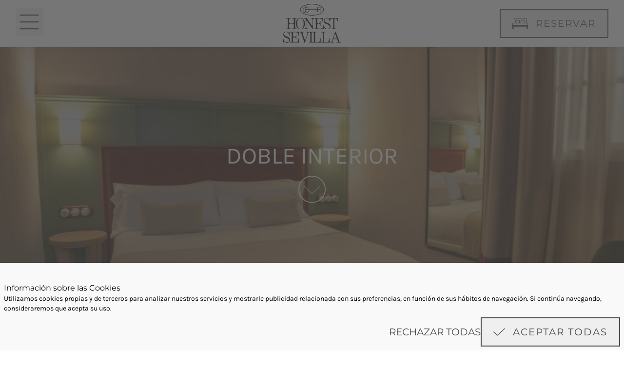

--- FILE ---
content_type: text/html; charset=UTF-8
request_url: https://majestichotelgroup.com/es/sevilla/hotel-honest/habitaciones/doble-interior
body_size: 25459
content:
<!doctype html>
<html lang="es" class="scroll-smooth" >
<head>

        <script>
            window.dataLayer = window.dataLayer || [];
            function gtag(){dataLayer.push(arguments);}

            // Inicializa gtag
            gtag('js', new Date());

            // Consentimiento por defecto: DENEGADO
            gtag('consent', 'default', {
                'ad_storage': 'denied',
                'ad_user_data': 'denied',
                'ad_personalization': 'denied',
                'analytics_storage': 'denied'
            });

            // DOMContentLoaded: simulamos ACEPTACIÓN y cargamos GTM
            window.addEventListener('DOMContentLoaded', function () {
                // Simulación de usuario aceptando cookies
                gtag('consent', 'update', {
                    'ad_storage': 'granted',
                    'ad_user_data': 'granted',
                    'ad_personalization': 'granted',
                    'analytics_storage': 'granted'
                });

                // Empujamos evento para marcar que ya se aplicó el consentimiento
                dataLayer.push({ event: 'consent_default_applied' });

                // cargamos GTM
                                                    (function(w,d,s,l,i){
                    w[l]=w[l]||[];
                    w[l].push({'gtm.start': new Date().getTime(),event:'gtm.js'});
                    var f=d.getElementsByTagName(s)[0],
                        j=d.createElement(s), dl=l!='dataLayer'?'&l='+l:'';
                    j.async=true;
                    j.src='https://www.googletagmanager.com/gtm.js?id=GTM-KMHGQ7XC'+dl;
                    f.parentNode.insertBefore(j,f);
                })(window,document,'script','dataLayer','GTM-KMHGQ7XC');
                                            });
        </script>

        <meta charset="UTF-8">
    <meta name="viewport" content="width=device-width, initial-scale=1.0">
    <title>Habitación Doble Interior - Hotel HONEST SEVILLA</title>
    <meta name="description" content="Descubre nuestra acogedora habitación Doble Interior en el Hotel Honest Seviilla. Equipada con una cómoda cama doble y un baño privado, es tu espacio personal perfecto en la ciudad.">
    <link href="https://majestichotelgroup.com/css/app.min.css?timestamp=1769429264" rel="stylesheet">
    <link rel="icon" type="image/x-icon" href="https://majestichotelgroup.com/img/logos/favicon-salomon-honest-horizontal.svg">
    <link rel="preload" href="https://majestichotelgroup.com/img/logos/textura-precarga.png" as="image">
   
    <link rel="stylesheet" href="https://unpkg.com/aos@next/dist/aos.css" />
        <style >[wire\:loading], [wire\:loading\.delay], [wire\:loading\.inline-block], [wire\:loading\.inline], [wire\:loading\.block], [wire\:loading\.flex], [wire\:loading\.table], [wire\:loading\.grid], [wire\:loading\.inline-flex] {display: none;}[wire\:loading\.delay\.shortest], [wire\:loading\.delay\.shorter], [wire\:loading\.delay\.short], [wire\:loading\.delay\.long], [wire\:loading\.delay\.longer], [wire\:loading\.delay\.longest] {display:none;}[wire\:offline] {display: none;}[wire\:dirty]:not(textarea):not(input):not(select) {display: none;}input:-webkit-autofill, select:-webkit-autofill, textarea:-webkit-autofill {animation-duration: 50000s;animation-name: livewireautofill;}@keyframes livewireautofill { from {} }</style>
    <script defer src="https://majestichotelgroup.com/js/alpine.min.js"></script>
    <script src="https://majestichotelgroup.com/js/merged.min.js"></script>
<!-- TODO TMP DISABLE
    <script type="text/javascript">
        (function(c,l,a,r,i,t,y){
            c[a]=c[a]||function(){(c[a].q=c[a].q||[]).push(arguments)};
            t=l.createElement(r);t.async=1;t.src="https://www.clarity.ms/tag/"+i;
            y=l.getElementsByTagName(r)[0];y.parentNode.insertBefore(t,y);
        })(window, document, "clarity", "script", "m8ufi89xcq");
    </script>
-->



    <!-- Canonicals & Internationalization -->
    <link rel="canonical" href="https://majestichotelgroup.com/es/sevilla/hotel-honest/habitaciones/doble-interior"/><link rel="alternate" hreflang="es" href="https://majestichotelgroup.com/es/sevilla/hotel-honest/habitaciones/doble-interior" /><link rel="alternate" hreflang="en" href="https://majestichotelgroup.com/en/sevilla/hotel-honest/rooms/doble-interior" />

    

<!-- JsonLd -->
            <script type="application/ld+json">{"@context": "https://schema.org","@type": "BreadcrumbList","itemListElement": [{"@type": "ListItem","position": 1,"item": {"@id": "https://majestichotelgroup.com/es","name": "es"}},{"@type": "ListItem","position": 2,"item": {"@id": "https://majestichotelgroup.com/es/sevilla","name": "sevilla"}},{"@type": "ListItem","position": 3,"item": {"@id": "https://majestichotelgroup.com/es/sevilla/hotel-honest","name": "hotel-honest"}},{"@type": "ListItem","position": 4,"item": {"@id": "https://majestichotelgroup.com/es/sevilla/hotel-honest/habitaciones","name": "habitaciones"}},{"@type": "ListItem","position": 5,"item": {"@id": "https://majestichotelgroup.com/es/sevilla/hotel-honest/habitaciones/doble-interior","name": "doble-interior"}}]}</script>
        <script type="application/ld+json">{"@context": "http://www.schema.org","@type": "Organization","name": "The Salomon Hospitality Holding SL","url": "https://majestichotelgroup.com","logo": "https://majestichotelgroup.com/img/logos/logo-mhg.svg","description": "Grupo hotelero que dispone de 5 establecimientos situados en el centro de Barcelona y Sevilla","address": {"@type": "PostalAddress","streetAddress": "Ausias Marc, 48","addressLocality": "Barcelona","postalCode": "08010","addressCountry": "Spain"}}</script>
        <script type="application/ld+json">{"@context": "http://schema.org","@type": "WebSite","name": "Hotel The Honest","url": "https://thehonesthotel.com/"}</script>
        <script type="application/ld+json">{"@context": "http://schema.org","@type": "WebPage","name": "Habitación Doble Interior - Hotel HONEST SEVILLA","url": "https://majestichotelgroup.com/es/sevilla/hotel-honest/habitaciones/doble-interior","description": "Descubre nuestra acogedora habitación Doble Interior en el Hotel Honest Seviilla. Equipada con una cómoda cama doble y un baño privado, es tu espacio personal perfecto en la ciudad."}</script>
                

            <script type="application/ld+json">{"@context": "http://schema.org","@type": "Hotel","name" : "Hotel The Honest","description" : "Habitaciones funcionales y un completo desayuno buffet son la combinación ideal para explorar los monumentos de la ciudad. ","priceRange" : "€€","checkinTime" : "15:00","checkoutTime" : "12:00","petsAllowed" : "false","geo": {"@type": "GeoCoordinates","latitude" : "37.3912288","longitude": "-5.9997764"},"address" : {"@type" : "PostalAddress","addressCountry" : "ES","addressLocality" : "Sevilla","addressRegion" : "Andalucia","postalCode" : "41001","streetAddress" : "C. San Pedro Mártir, 1"},"telephone" :  "0034637947678","image" : "https://majestichotelgroup.com/img/logos/logo-salomon-honest-horizontal.svg"}</script>

                    <script type="application/ld+json">{"@context": "http://schema.org","@type": ["HotelRoom", "Product"],"name": "Doble Interior","image": "https://majestichotelgroup.com/storage/imagenes/web/sanPedro/habitaciones/dobleInterior/dobleInteriorGaleria/00-habitacion-doble-interior-honest.jpg","description": "Experimenta una estancia sencilla y cómoda en nuestra Habitación Doble Interior. Con una pequeña ventana ubicada encima de la puerta que permite la entrada de luz desde el patio interior, este espacio moderno y compacto es perfecto para dos personas. Ofrecemos la opción de alojar gratuitamente a un bebé menor de 3 años en la cama existente con previo aviso al hotel. ","category": "3 *","brand": {"@type" : "Brand","name": "Hotel The Honest"},"floorSize": {"@type" : "QuantitativeValue","maxValue" : "15","unitCode" : "MTK"},"aggregateRating": {"@type": "AggregateRating","ratingValue": "94","bestRating": "100","ratingCount": "151"}}</script>
                    
    
</head>
<body class="bg-white">
                        <!-- Google Tag Manager (noscript) -->
            <noscript><iframe src="https://www.googletagmanager.com/ns.html?id=GTM-KMHGQ7XC" height="0" width="0" style="display:none;visibility:hidden"></iframe></noscript>
            <!-- End Google Tag Manager (noscript) -->
            
<div>
    <section wire:id="y1eTnzM4suECPjynK0qv" wire:initial-data="{&quot;fingerprint&quot;:{&quot;id&quot;:&quot;y1eTnzM4suECPjynK0qv&quot;,&quot;name&quot;:&quot;flash-container&quot;,&quot;locale&quot;:&quot;es&quot;,&quot;path&quot;:&quot;es\/sevilla\/hotel-honest\/habitaciones\/doble-interior&quot;,&quot;method&quot;:&quot;GET&quot;,&quot;v&quot;:&quot;acj&quot;},&quot;effects&quot;:{&quot;listeners&quot;:[&quot;flashMessageAdded&quot;]},&quot;serverMemo&quot;:{&quot;children&quot;:[],&quot;errors&quot;:[],&quot;htmlHash&quot;:&quot;436dc026&quot;,&quot;data&quot;:{&quot;messages&quot;:[]},&quot;dataMeta&quot;:[],&quot;checksum&quot;:&quot;eb232878f59c97dafb65eb61aa7c226dc7a03bd7a4568fd8d29b196fe0334f90&quot;}}" id="notifications" class="fixed top-20 md:top-24 xl:top-28 2xl:top-32 right-0 sm:right-4 w-full sm:w-5/6 sm:mr-4 md:w-3/5 lg:w-2/4 xl:w-2/6 2xl:w-1/4 z-50">
    </section>

<!-- Livewire Component wire-end:y1eTnzM4suECPjynK0qv --></div>




<div class="bg-white">

        
    <div>
    <div id="header" class="hidden lg:block fixed top-0 z-20 w-full bg-white shadow-md ">
        
            <div class="w-full top-0 sticky h-18 md:h-20 lg:h-22 xl:h-24 2xl:h-28 z-20">
    <div class="text-center mx-auto  ">
                    <div id="navigation-desktop" class="grid grid-cols-12 w-[95%] mx-auto">
                <div id="navBurger" class=" text-lugano col-span-4 text-left flex justify-start self-center items-center h-18 md:h-20 lg:h-22 xl:h-24 2xl:h-28">
                                            <div>
    <div x-data="{message: 'modal-menu'}" class="">
        <button title="Menu" class="" @click="$dispatch('open-modal', {message})">
            <div>
    <svg class="w-14" fill="none" viewBox="0 0 24 24" stroke="currentColor" stroke-width="1">
        <path stroke-linecap="round" stroke-linejoin="round" d="M4 6h16M4 12h16M4 18h16" />
    </svg>
</div>        </button>
    </div>
</div>
                                    </div>
                <div class="col-span-4 mx-auto flex self-center items-center h-18 md:h-20 ">
                    <a title="Homepage" href="https://majestichotelgroup.com/es/sevilla/hotel-honest">

                                                    <img alt="" class="
                         w-48 md:w-52 lg:w-56 xl:w-60 2xl:w-64 3xl:w-72
                                                  h-20
                         " src="https://majestichotelgroup.com/img/logos/logo-salomon-honest-horizontal.svg" />
                                            </a>
                </div>
                <div id="btnReservar" class="col-span-4 flex gap-8 justify-end self-center items-center h-18 md:h-20 lg:h-22 xl:h-24 2xl:h-28">

                    

                    

                    
                                                                                                        <a href="https://majestichotelgroup.com/es/sevilla/hotel-honest/reservas/alojamiento">
                                                                        <div id="btn-reservar-color" class="">
                                                                                                                                    <div>
    
            <button title="reservar" class="group border sm:border-2 border-white lg:border-lugano text-white lg:text-lugano flex items-center md:whitespace-nowrap uppercase font-lugano-secondary tracking-widest hover:bg-lugano-secondary hover:text-white hover:border-lugano-secondary transition duration-300  py-2 px-4 sm:py-1.5 sm:px-2.5 md:py-2 md:px-3 lg:px-6 lg:py-3.5  text-lugano text-md  sm:text-lg  md:text-lg  lg:text-xl  xl:text-xl  2xl:text-xl 3xl:text-xl">
                <div>
    <svg class="w-8 2xl:w-8 fill-white lg:fill-lugano group-hover:fill-white transition duration-300" xmlns="http://www.w3.org/2000/svg" viewBox="0 0 16.31 10.99"><g id="Capa_2" data-name="Capa 2"><g id="Capa_1-2" data-name="Capa 1"><path d="M16.06,7.89H.25A.25.25,0,0,1,0,7.64V6c0-.62.76-1.1,1.73-1.1H14.58c1,0,1.73.48,1.73,1.1V7.64A.25.25,0,0,1,16.06,7.89ZM.5,7.39H15.81V6c0-.28-.53-.6-1.23-.6H1.73C1,5.37.5,5.69.5,6Z" /><path d="M16.06,8.89H.25A.25.25,0,0,1,0,8.64v-1a.25.25,0,0,1,.25-.25H16.06a.25.25,0,0,1,.25.25v1A.25.25,0,0,1,16.06,8.89ZM.5,8.39H15.81v-.5H.5Z" /><path d="M14.58,5.37a.25.25,0,0,1-.25-.25V1.26A.76.76,0,0,0,13.57.5H2.74A.76.76,0,0,0,2,1.26V5.12a.26.26,0,0,1-.51,0V1.26A1.26,1.26,0,0,1,2.74,0H13.57a1.25,1.25,0,0,1,1.26,1.26V5.12A.25.25,0,0,1,14.58,5.37Z" /><path d="M7.44,5.37a.25.25,0,0,1-.25-.25V3a.25.25,0,0,0-.25-.25H3.64A.25.25,0,0,0,3.39,3V5.12a.26.26,0,0,1-.26.25.25.25,0,0,1-.25-.25V3a.76.76,0,0,1,.76-.75h3.3A.75.75,0,0,1,7.69,3V5.12A.25.25,0,0,1,7.44,5.37Z" /><path d="M13.18,5.37a.25.25,0,0,1-.25-.25V3a.25.25,0,0,0-.25-.25H9.37A.25.25,0,0,0,9.12,3V5.12a.25.25,0,0,1-.5,0V3a.76.76,0,0,1,.75-.75h3.31a.76.76,0,0,1,.75.75V5.12A.25.25,0,0,1,13.18,5.37Z" /><path d="M1.19,11H.25A.25.25,0,0,1,0,10.74V8.64a.25.25,0,0,1,.25-.25h.94a.26.26,0,0,1,.26.25v2.1A.26.26,0,0,1,1.19,11Zm-.69-.5H.94V8.89H.5Z" /><path d="M16.06,11h-.94a.25.25,0,0,1-.25-.25V8.64a.25.25,0,0,1,.25-.25h.94a.25.25,0,0,1,.25.25v2.1A.25.25,0,0,1,16.06,11Zm-.69-.5h.44V8.89h-.44Z" /></g></g></svg>
</div>                <span class="ml-4">reservar</span>
            </button>
        </div>
                                                                                                                        </div>

                                </a>
                                                    
                                            
                </div>
            </div>
        
    </div>
</div>

    </div>

    <div id="header-mobile">

        <div id="navigation-mobile" class="hidden text-center mx-auto  ">
                        <div class= "hidden lg:block bg-white flex items-center justify-center w-full h-18 md:h-20 lg:h-22 xl:h-24 2xl:h-28">
                <a title="Homepage" href="https://majestichotelgroup.com/es/sevilla/hotel-honest">
                    <img alt="" class="w-48 h-14 md:w-52 lg:w-56 xl:w-60 2xl:w-64 3xl:w-72" src="https://majestichotelgroup.com/img/logos/logo-salomon-honest-horizontal.svg" />
                </a>
            </div>
        


        <div  id="navigation-bar" class="fixed flex flex-col justify-end bottom-0 z-20 w-full shadow-md h-[140px] transition-transform duration-300">
                                            <div class="bg-lugano flex justify-around items-center min-h-[70px]">
                                            <div>
                            <a href="tel:0034637947678">
                                <div>
    <svg class="w-9 h-9 fill-white" xmlns="http://www.w3.org/2000/svg" viewBox="0 0 24.8 24.8"><g id="Capa_2" data-name="Capa 2"><g id="Capa_1-2" data-name="Capa 1"><path d="M12.4,24.8A12.4,12.4,0,1,1,24.8,12.4,12.41,12.41,0,0,1,12.4,24.8Zm0-24A11.65,11.65,0,1,0,24.05,12.4,11.67,11.67,0,0,0,12.4.75Z" /><path d="M14.64,20a4.91,4.91,0,0,1-1.36-.19A11.5,11.5,0,0,1,8.2,16.69,11.47,11.47,0,0,1,4.69,10h0A4.77,4.77,0,0,1,6.53,5.69l.13-.1a1.38,1.38,0,0,1,1.78.12L9.78,7.05A1.36,1.36,0,0,1,9.79,9l-.63.82A1.45,1.45,0,0,0,9,11.25c.62,1.47,2,4,4.31,4.53a1.49,1.49,0,0,0,1.23-.29l1-.78a1.34,1.34,0,0,1,.95-.39,1.4,1.4,0,0,1,1,.4l1.34,1.34a1.4,1.4,0,0,1,.1,1.81l-.08.1A5.34,5.34,0,0,1,14.64,20ZM5.19,9.94a11,11,0,0,0,3.36,6.4,11.09,11.09,0,0,0,4.86,3,4.81,4.81,0,0,0,5-1.68l.08-.11a.91.91,0,0,0-.06-1.15l-1.34-1.33a.89.89,0,0,0-1.23,0l0,0-1,.79a1.94,1.94,0,0,1-1.64.37c-2.51-.56-4-3.26-4.66-4.81a2,2,0,0,1,.25-2l.66-.85a.87.87,0,0,0,0-1.23L8.09,6.06A.89.89,0,0,0,7,6l-.12.09A4.27,4.27,0,0,0,5.19,9.94Z" /><path d="M15.29,12.43a.25.25,0,0,1-.25-.25,2.32,2.32,0,0,0-2.31-2.3.25.25,0,0,1,0-.5,2.8,2.8,0,0,1,2.81,2.8.25.25,0,0,1-.25.25Z" /><path d="M17.69,12.43a.25.25,0,0,1-.25-.25,4.71,4.71,0,0,0-4.71-4.7.26.26,0,0,1-.25-.25A.25.25,0,0,1,12.73,7a5.19,5.19,0,0,1,5.21,5.2A.25.25,0,0,1,17.69,12.43Z" /><path d="M19.89,12.43a.25.25,0,0,1-.25-.25,6.9,6.9,0,0,0-6.91-6.9.25.25,0,0,1,0-.5,7.41,7.41,0,0,1,7.41,7.4A.25.25,0,0,1,19.89,12.43Z" /></g></g></svg>
</div>                            </a>
                        </div>
                    
                                                <a href="https://majestichotelgroup.com/es/sevilla/hotel-honest/reservas/alojamiento" target="_self">
                                
                                <div id="btn-reservar-color" class="">
                                    <div>
    
        <button title="reservar" class="group border sm:border-2 border-white text-white flex items-center md:whitespace-nowrap uppercase font-lugano-secondary tracking-widest hover:bg-white hover:text-lugano-secondary transition duration-300  py-2 px-4 sm:py-1.5 sm:px-2.5 md:py-2 md:px-3 lg:px-6 lg:py-3.5  text-lugano text-md  sm:text-lg  md:text-lg  lg:text-xl  xl:text-xl  2xl:text-xl 3xl:text-xl">
            <div>
    <svg class="w-8 2xl:w-8 fill-white group-hover:fill-lugano-secondary transition duration-300" xmlns="http://www.w3.org/2000/svg" viewBox="0 0 16.31 10.99"><g id="Capa_2" data-name="Capa 2"><g id="Capa_1-2" data-name="Capa 1"><path d="M16.06,7.89H.25A.25.25,0,0,1,0,7.64V6c0-.62.76-1.1,1.73-1.1H14.58c1,0,1.73.48,1.73,1.1V7.64A.25.25,0,0,1,16.06,7.89ZM.5,7.39H15.81V6c0-.28-.53-.6-1.23-.6H1.73C1,5.37.5,5.69.5,6Z" /><path d="M16.06,8.89H.25A.25.25,0,0,1,0,8.64v-1a.25.25,0,0,1,.25-.25H16.06a.25.25,0,0,1,.25.25v1A.25.25,0,0,1,16.06,8.89ZM.5,8.39H15.81v-.5H.5Z" /><path d="M14.58,5.37a.25.25,0,0,1-.25-.25V1.26A.76.76,0,0,0,13.57.5H2.74A.76.76,0,0,0,2,1.26V5.12a.26.26,0,0,1-.51,0V1.26A1.26,1.26,0,0,1,2.74,0H13.57a1.25,1.25,0,0,1,1.26,1.26V5.12A.25.25,0,0,1,14.58,5.37Z" /><path d="M7.44,5.37a.25.25,0,0,1-.25-.25V3a.25.25,0,0,0-.25-.25H3.64A.25.25,0,0,0,3.39,3V5.12a.26.26,0,0,1-.26.25.25.25,0,0,1-.25-.25V3a.76.76,0,0,1,.76-.75h3.3A.75.75,0,0,1,7.69,3V5.12A.25.25,0,0,1,7.44,5.37Z" /><path d="M13.18,5.37a.25.25,0,0,1-.25-.25V3a.25.25,0,0,0-.25-.25H9.37A.25.25,0,0,0,9.12,3V5.12a.25.25,0,0,1-.5,0V3a.76.76,0,0,1,.75-.75h3.31a.76.76,0,0,1,.75.75V5.12A.25.25,0,0,1,13.18,5.37Z" /><path d="M1.19,11H.25A.25.25,0,0,1,0,10.74V8.64a.25.25,0,0,1,.25-.25h.94a.26.26,0,0,1,.26.25v2.1A.26.26,0,0,1,1.19,11Zm-.69-.5H.94V8.89H.5Z" /><path d="M16.06,11h-.94a.25.25,0,0,1-.25-.25V8.64a.25.25,0,0,1,.25-.25h.94a.25.25,0,0,1,.25.25v2.1A.25.25,0,0,1,16.06,11Zm-.69-.5h.44V8.89h-.44Z" /></g></g></svg>
</div>            <span class="ml-4">reservar</span>
        </button>
        </div>
                                </div>

                            </a>
                    

                    <div>
                                                    <a href="https://majestichotelgroup.com/es/sevilla/hotel-honest/ubicacion-y-contacto">
                                <div>
    <svg class="w-9 h-9 fill-white" xmlns="http://www.w3.org/2000/svg" viewBox="0 0 24.8 24.8"><g id="Capa_2" data-name="Capa 2"><g id="Capa_1-2" data-name="Capa 1"><path d="M12.4,24.8A12.4,12.4,0,1,1,24.8,12.4,12.41,12.41,0,0,1,12.4,24.8Zm0-24A11.65,11.65,0,1,0,24.05,12.4,11.67,11.67,0,0,0,12.4.75Z" /><path d="M12.4,20.57a.27.27,0,0,1-.17-.06C12,20.31,6.88,15.63,6.88,10c0-3.61,2.06-5.77,5.52-5.77S17.92,6.39,17.92,10c0,5.63-5.13,10.31-5.35,10.51A.27.27,0,0,1,12.4,20.57Zm0-15.84c-4.66,0-5,4-5,5.27,0,4.85,4.13,9.11,5,10,.89-.86,5-5.12,5-10C17.42,8.77,17.06,4.73,12.4,4.73Z" /><path d="M12.4,13a3.19,3.19,0,1,1,3.18-3.18A3.18,3.18,0,0,1,12.4,13Zm0-5.87a2.69,2.69,0,1,0,2.68,2.69A2.69,2.69,0,0,0,12.4,7.17Z" /></g></g></svg>
</div>                            </a>
                                                                                                                            </div>
                </div>
                                        <div class="bg-white h-[70px]">
                <div class="flex justify-around flex-nowrap items-center  h-[70px]">
                                                                        <a title="HOTEL" class="flex-1 " href="https://majestichotelgroup.com/es/sevilla/hotel-honest" target="_self">

                                <img alt="HOTEL" class="lazyload sm:w-7 sm:h-7 w-6 h-6 m-auto" data-src="https://majestichotelgroup.com/img/logos/favicon-salomon-honest-horizontal.svg"/>
                                <div class="capitalize hidden sm:block pt-1 text-lugano font-lugano text-lugano text-sm"> HOTEL </div>

                            </a>
                                                                                                <a title="HABITACIONES" class="flex-1 " href="https://majestichotelgroup.com/es/sevilla/hotel-honest/habitaciones" target="_self">

                                <img alt="HABITACIONES" class="lazyload sm:w-7 sm:h-7 w-6 h-6 m-auto" data-src="https://majestichotelgroup.com/img/icons/icon-kingbed-denit-basic.svg"/>
                                <div class="capitalize hidden sm:block pt-1 text-lugano font-lugano text-lugano text-sm"> HABITACIONES </div>

                            </a>
                                                                                                <a title="GALERÍA" class="flex-1 " href="https://majestichotelgroup.com/es/sevilla/hotel-honest/galeria-fotos-videos" target="_self">

                                <img alt="GALERÍA" class="lazyload sm:w-7 sm:h-7 w-6 h-6 m-auto" data-src="https://majestichotelgroup.com/img/icons/icon-galeria-denit-basic.svg"/>
                                <div class="capitalize hidden sm:block pt-1 text-lugano font-lugano text-lugano text-sm"> GALERÍA </div>

                            </a>
                                            
                    <div class="flex-1  text-lugano">
                        <div>
    <div x-data="{message: 'modal-menu'}" class="">
        <button title="Menu" class="" @click="$dispatch('open-modal', {message})">
            <div>
    <svg class="sm:w-8 sm:h-8 w-7 h-7" fill="none" viewBox="0 0 24 24" stroke="currentColor" stroke-width="1">
        <path stroke-linecap="round" stroke-linejoin="round" d="M4 6h16M4 12h16M4 18h16" />
    </svg>
</div>        </button>
    </div>
</div>
                        <div class="hidden sm:block text-lugano font-lugano text-lugano text-sm"> MENÚ </div>
                    </div>
                    
                </div>
            </div>
    
    </div>

</div>


    </div>

        
    <div>
    <div class="h-[30vh] lg:h-screen swiper swiper-slider- ">
        <div class="swiper-wrapper z-10">
                                    
                        <div class="swiper-slide object-cover ">
                            <img
                                    alt="00-habitacion-doble-interior-honest.jpg"
                                    data-src="https://majestichotelgroup.com/storage/imagenes/web/sanPedro/habitaciones/dobleInterior/dobleInteriorSlider/sm/00-habitacion-doble-interior-honest.webp"
                                    data-srcset="
                                    https://majestichotelgroup.com/storage/imagenes/web/sanPedro/habitaciones/dobleInterior/dobleInteriorSlider/xs/00-habitacion-doble-interior-honest.webp 360w,
                                    https://majestichotelgroup.com/storage/imagenes/web/sanPedro/habitaciones/dobleInterior/dobleInteriorSlider/sm/00-habitacion-doble-interior-honest.webp 640w,
                                    https://majestichotelgroup.com/storage/imagenes/web/sanPedro/habitaciones/dobleInterior/dobleInteriorSlider/md/00-habitacion-doble-interior-honest.webp 768w,
                                    https://majestichotelgroup.com/storage/imagenes/web/sanPedro/habitaciones/dobleInterior/dobleInteriorSlider/lg/00-habitacion-doble-interior-honest.webp 1024w,
                                    https://majestichotelgroup.com/storage/imagenes/web/sanPedro/habitaciones/dobleInterior/dobleInteriorSlider/xl/00-habitacion-doble-interior-honest.webp 1280w,
                                    https://majestichotelgroup.com/storage/imagenes/web/sanPedro/habitaciones/dobleInterior/dobleInteriorSlider/2xl/00-habitacion-doble-interior-honest.webp 1536w,
                                    https://majestichotelgroup.com/storage/imagenes/web/sanPedro/habitaciones/dobleInterior/dobleInteriorSlider/3xl/00-habitacion-doble-interior-honest.webp 1920w,
                                    https://majestichotelgroup.com/storage/imagenes/web/sanPedro/habitaciones/dobleInterior/dobleInteriorSlider/4xl/00-habitacion-doble-interior-honest.webp 2560w"
                                    src="https://majestichotelgroup.com/img/logos/textura-precarga.png"
                                    class="animate-pulse lazyload swiper-lazy brightness-75"
                                    onload="this.classList.remove('swiper-lazy','animate-pulse')"
                            />

                        </div>
                                    
        </div>
        
        


                <div class="absolute top-1/2 left-1/2 transform -translate-x-1/2 -translate-y-1/2 z-20">


                <img class=" hidden  w-full h-[15vh] mx-auto " alt="logo" src="">

                <div class=" text-lugano text-4xl  sm:text-4xl  md:text-5xl lg:text-5xl xl:text-5xl 2xl:text-6xl 3xl:text-6xl font-lugano text-white text-center  uppercase ">Doble Interior</div>
                <div class=" flex justify-center pt-6">
                    <a href="#breadcrumbs" title="ver">
                        <div>
    <svg class="animate-bounce w-10 sm:w-12 md:w-14 lg:w-14 xl:w-14 2xl:w-14 3xl:w-14 text-white fill-white" xmlns="http://www.w3.org/2000/svg" viewBox="0 0 24.8 24.8"><g id="Capa_2" data-name="Capa 2"><g id="Capa_1-2" data-name="Capa 1"><path d="M12.4,24.8A12.4,12.4,0,1,1,24.8,12.4,12.41,12.41,0,0,1,12.4,24.8Zm0-24A11.65,11.65,0,1,0,24.05,12.4,11.67,11.67,0,0,0,12.4.75Z" /><path d="M12.4,16.69a.24.24,0,0,1-.18-.07L5.36,9.75a.25.25,0,1,1,.35-.35l6.69,6.69L19.08,9.4a.25.25,0,0,1,.36,0,.24.24,0,0,1,0,.35l-6.86,6.87A.24.24,0,0,1,12.4,16.69Z" /></g></g></svg>
</div>                    </a>
                </div>

        </div>
        
        
        <div class="absolute z-50 top-[75%] left-[10%] invisible xl:visible w-[80%] font-lugano">
                <div class="grid grid-cols-4 gap-4">
                    <div data-aos="zoom-in" data-aos-duration="1000" data-aos-once="true"  class="col-span-1 flex items-center">
                                                    <div>
    <!-- The best way to take care of the future is to take care of the present moment. - Thich Nhat Hanh -->
    
                        <div >
    <svg  class="w-10 h-10 sm:w-14 sm:h-14 md:h-24 md:w-24 flex justify-center items-center" xmlns="http://www.w3.org/2000/svg" fill="none" viewBox="0 0 512 512"  stroke="currentColor">
        
            <g class="transition-all duration-300  fill-white group-hover:fill-lugano-secondary  " id="Layer_1">
                <path  d="M16.2,337.7H2.1v-54.1h14.1V337.7z M16.2,229.4H2.1v-54.1h14.1V229.4z"/>
                <path  d="M349.4,426h-52.4v-14.1h52.4V426z M244.7,426h-52.3v-14.1h52.3V426z M140,426H87.7v-14.1H140V426z"/>
                <path  d="M435,337.7h-14.1v-54.2H435V337.7z M435,229.4h-14.1v-54.1H435V229.4z"/>
                <path  d="M349.4,101.1h-52.4V87h52.4V101.1z M244.7,101.1h-52.4V87h52.4V101.1z M140,101.1H87.7V87H140V101.1z"/>
                <path  d="M434.9,426h-33.1v-14.1h19.1v-20H435L434.9,426z M35.3,426H2.1v-34.2h14.1v20.1h19.1V426z M434.9,121.1h-14.1
			            v-20h-19V87H435L434.9,121.1z M16.2,121.1H2.1V87h33.2v14.1H16.2V121.1z"/>
            </g>
                </svg>
</div>
                    </div>
                                                <div  class="flex-1 pl-2 text-white text-lugano text-md  sm:text-md  md:text-lg  lg:text-lg  xl:text-lg 2xl:text-lg 3xl:text-lg leading-8 sm:leading-8 md:leading-8 lg:leading-8 xl:leading-8 2xl:leading-8 3xl:leading-8">
                            <div class=" uppercase font-lugano-secondary">Superficie</div>
                            <div class=" pt-2 ">15 m² </div>
                        </div>
                    </div>
                    <div data-aos="zoom-in" data-aos-duration="1500" data-aos-once="true" class="col-span-1 flex items-center">
                                                    <div>
    <!-- The best way to take care of the future is to take care of the present moment. - Thich Nhat Hanh -->
    
                        <div >
    <svg  class="w-10 h-10 sm:w-14 sm:h-14 md:h-24 md:w-24 flex justify-center items-center" xmlns="http://www.w3.org/2000/svg" fill="none" viewBox="0 0 512 512"  stroke="currentColor">
                    <g class="transition-all duration-300  fill-white group-hover:fill-lugano-secondary  ">
                    <path class="st0" d="M219.2,59c60.5,0.2,109.5,49.4,109.3,109.9c-0.2,60.5-49.4,109.5-109.9,109.3
			            c-60.5-0.2-109.5-49.4-109.3-109.9c0.2-60.3,49-109.1,109.3-109.3H219.2 M322,282.6c38.5-37.1,55.8-82,49-134.9
			            c-4.4-34.9-21.1-67.1-47.1-90.8C269.2,5.9,185.4,2,126.2,47.8c-36.4,27.4-58.2,70-59.2,115.5c-1.8,47.1,16,86.8,50.8,120
			            c-2.9,1.1-4.7,1.9-6.6,2.5C45.5,304.8,0.4,365.2,1,433.7v43.2c0.1,9.1,6,17.1,14.7,19.7c8.6,3,18.1,0,23.3-7.5
			            c2.5-4.2,3.9-9,4-13.9c0.6-14.1,0-28.1,0-42.2c-0.2-56.5,42.4-104,98.6-109.9c4.1-0.4,8.2-0.6,12.3-0.5H284
			            c60.6-0.8,110.4,47.8,111.2,108.4c0,0,0,0,0,0c0,0.9,0,1.9,0,2.8v43.2c0.2,11.6,9.8,20.8,21.4,20.6c6.3-0.1,12.3-3.1,16.1-8.1
			            c2.5-3.1,4-6.8,4.3-10.7c0-25.4,3-51.4-2.8-76.4C421,344,385.6,305.1,328.9,286.5l-5.7-1.9c-0.4,0-0.8-0.6-1.9-1.6"/>
                </g>
                </svg>
</div>
                    </div>
                                                <div class="flex-1 pl-4 text-white text-lugano text-md  sm:text-md  md:text-lg  lg:text-lg  xl:text-lg 2xl:text-lg 3xl:text-lg leading-8 sm:leading-8 md:leading-8 lg:leading-8 xl:leading-8 2xl:leading-8 3xl:leading-8">
                            <div class="uppercase font-lugano-secondary">capacidad</div>
                            <div class=" pt-2 ">2 Personas</div>
                        </div>
                    </div>
                    <div data-aos="zoom-in" data-aos-duration="2000" data-aos-once="true" class="col-span-1 flex items-center">

                                                    <div>
    <svg class="h-24 w-24 flex-none fill-white" xmlns="http://www.w3.org/2000/svg" viewBox="0 0 16.31 10.99"><g id="Capa_2" data-name="Capa 2"><g id="Capa_1-2" data-name="Capa 1"><path d="M16.06,7.89H.25A.25.25,0,0,1,0,7.64V6c0-.62.76-1.1,1.73-1.1H14.58c1,0,1.73.48,1.73,1.1V7.64A.25.25,0,0,1,16.06,7.89ZM.5,7.39H15.81V6c0-.28-.53-.6-1.23-.6H1.73C1,5.37.5,5.69.5,6Z" /><path d="M16.06,8.89H.25A.25.25,0,0,1,0,8.64v-1a.25.25,0,0,1,.25-.25H16.06a.25.25,0,0,1,.25.25v1A.25.25,0,0,1,16.06,8.89ZM.5,8.39H15.81v-.5H.5Z" /><path d="M14.58,5.37a.25.25,0,0,1-.25-.25V1.26A.76.76,0,0,0,13.57.5H2.74A.76.76,0,0,0,2,1.26V5.12a.26.26,0,0,1-.51,0V1.26A1.26,1.26,0,0,1,2.74,0H13.57a1.25,1.25,0,0,1,1.26,1.26V5.12A.25.25,0,0,1,14.58,5.37Z" /><path d="M7.44,5.37a.25.25,0,0,1-.25-.25V3a.25.25,0,0,0-.25-.25H3.64A.25.25,0,0,0,3.39,3V5.12a.26.26,0,0,1-.26.25.25.25,0,0,1-.25-.25V3a.76.76,0,0,1,.76-.75h3.3A.75.75,0,0,1,7.69,3V5.12A.25.25,0,0,1,7.44,5.37Z" /><path d="M13.18,5.37a.25.25,0,0,1-.25-.25V3a.25.25,0,0,0-.25-.25H9.37A.25.25,0,0,0,9.12,3V5.12a.25.25,0,0,1-.5,0V3a.76.76,0,0,1,.75-.75h3.31a.76.76,0,0,1,.75.75V5.12A.25.25,0,0,1,13.18,5.37Z" /><path d="M1.19,11H.25A.25.25,0,0,1,0,10.74V8.64a.25.25,0,0,1,.25-.25h.94a.26.26,0,0,1,.26.25v2.1A.26.26,0,0,1,1.19,11Zm-.69-.5H.94V8.89H.5Z" /><path d="M16.06,11h-.94a.25.25,0,0,1-.25-.25V8.64a.25.25,0,0,1,.25-.25h.94a.25.25,0,0,1,.25.25v2.1A.25.25,0,0,1,16.06,11Zm-.69-.5h.44V8.89h-.44Z" /></g></g></svg>
</div>                                                <div class="flex-1 pl-4 text-white text-lugano text-md  sm:text-md  md:text-lg  lg:text-lg  xl:text-lg 2xl:text-lg 3xl:text-lg leading-8 sm:leading-8 md:leading-8 lg:leading-8 xl:leading-8 2xl:leading-8 3xl:leading-8">
                            <div class="uppercase font-lugano-secondary">cama</div>
                            <div class=" pt-2 ">Cama Queen size</div>
                        </div>
                    </div>
                                    </div>
            </div>

    </div>
</div>


</div>



    <div class="relative bg-white">
    <div id="breadcrumbs" class="overflow-x-auto  snap-x mx-auto gap-x-2 snap-mandatory flex w-full py-3  bg-lugano-100  justify-start md:justify-end px-4  ">

        
                <a class="snap-x flex-shrink-0 flex items-center justify-end text-xs text-lugano-secondary font-lugano uppercase font-normal" href="https://majestichotelgroup.com/es/sevilla/hotel-honest/habitaciones/doble-interior">doble interior</a>


                            <span class="text-lugano-secondary">·</span>
        
        
                <a class="snap-x flex-shrink-0  flex items-center justify-end text-xs text-lugano-secondary font-lugano uppercase font-normal" href="https://majestichotelgroup.com/es/sevilla/hotel-honest/habitaciones">habitaciones</a>

                            <span class="text-lugano-secondary">·</span>
        
        
               <a class="snap-x flex-shrink-0  flex items-center justify-end text-xs text-lugano-secondary font-lugano uppercase font-normal" href="https://majestichotelgroup.com/es/sevilla/hotel-honest">hotel honest</a>

        
    </div>
</div>

    
            <div class="xl:hidden block">
            <div class="bg-lugano-50 ">
  <div class="">
     <div class="grid grid-cols-1 sm:grid-cols-2">
        <div data-aos="zoom-in" data-aos-duration="1000" data-aos-once="true" class="col-span-1 gap-4 flex items-center mx-4 my-2 sm:my-4">
                           <div>
    <!-- The best way to take care of the future is to take care of the present moment. - Thich Nhat Hanh -->
    
                        <div >
    <svg  class="w-10 h-10 sm:w-14 sm:h-14 md:h-24 md:w-24  flex justify-center items-center" xmlns="http://www.w3.org/2000/svg" fill="none" viewBox="0 0 512 512"  stroke="currentColor">
        
            <g class="transition-all duration-300  fill-lugano group-hover:fill-white  " id="Layer_1">
                <path  d="M16.2,337.7H2.1v-54.1h14.1V337.7z M16.2,229.4H2.1v-54.1h14.1V229.4z"/>
                <path  d="M349.4,426h-52.4v-14.1h52.4V426z M244.7,426h-52.3v-14.1h52.3V426z M140,426H87.7v-14.1H140V426z"/>
                <path  d="M435,337.7h-14.1v-54.2H435V337.7z M435,229.4h-14.1v-54.1H435V229.4z"/>
                <path  d="M349.4,101.1h-52.4V87h52.4V101.1z M244.7,101.1h-52.4V87h52.4V101.1z M140,101.1H87.7V87H140V101.1z"/>
                <path  d="M434.9,426h-33.1v-14.1h19.1v-20H435L434.9,426z M35.3,426H2.1v-34.2h14.1v20.1h19.1V426z M434.9,121.1h-14.1
			            v-20h-19V87H435L434.9,121.1z M16.2,121.1H2.1V87h33.2v14.1H16.2V121.1z"/>
            </g>
                </svg>
</div>
                    </div>
                       <div class="flex-1 text-lugano-secondary text-lugano text-md  sm:text-md  md:text-lg  lg:text-lg  xl:text-lg 2xl:text-lg 3xl:text-lg leading-8 sm:leading-8 md:leading-8 lg:leading-8 xl:leading-8 2xl:leading-8 3xl:leading-8">
              <div class="font-lugano-secondary text-lugano text-md  sm:text-md  md:text-lg  lg:text-lg  xl:text-lg 2xl:text-lg 3xl:text-lg leading-8 sm:leading-8 md:leading-8 lg:leading-8 xl:leading-8 2xl:leading-8 3xl:leading-8 uppercase"><b>Superficie</b></div>
              <div class="font-lugano text-lugano text-md  sm:text-md  md:text-lg  lg:text-lg  xl:text-lg 2xl:text-lg 3xl:text-lg leading-8 sm:leading-8 md:leading-8 lg:leading-8 xl:leading-8 2xl:leading-8 3xl:leading-8">15 m² </div>
           </div>
        </div>
        <div data-aos="zoom-in" data-aos-duration="1250" data-aos-once="true" class="col-span-1 flex items-center mx-4 my-2 sm:my-4">
                           <div>
    <!-- The best way to take care of the future is to take care of the present moment. - Thich Nhat Hanh -->
    
                        <div >
    <svg  class="w-10 h-10 sm:w-14 sm:h-14 md:h-24 md:w-24 flex justify-center items-center" xmlns="http://www.w3.org/2000/svg" fill="none" viewBox="0 0 512 512"  stroke="currentColor">
                    <g class="transition-all duration-300  fill-lugano group-hover:fill-white  ">
                    <path class="st0" d="M219.2,59c60.5,0.2,109.5,49.4,109.3,109.9c-0.2,60.5-49.4,109.5-109.9,109.3
			            c-60.5-0.2-109.5-49.4-109.3-109.9c0.2-60.3,49-109.1,109.3-109.3H219.2 M322,282.6c38.5-37.1,55.8-82,49-134.9
			            c-4.4-34.9-21.1-67.1-47.1-90.8C269.2,5.9,185.4,2,126.2,47.8c-36.4,27.4-58.2,70-59.2,115.5c-1.8,47.1,16,86.8,50.8,120
			            c-2.9,1.1-4.7,1.9-6.6,2.5C45.5,304.8,0.4,365.2,1,433.7v43.2c0.1,9.1,6,17.1,14.7,19.7c8.6,3,18.1,0,23.3-7.5
			            c2.5-4.2,3.9-9,4-13.9c0.6-14.1,0-28.1,0-42.2c-0.2-56.5,42.4-104,98.6-109.9c4.1-0.4,8.2-0.6,12.3-0.5H284
			            c60.6-0.8,110.4,47.8,111.2,108.4c0,0,0,0,0,0c0,0.9,0,1.9,0,2.8v43.2c0.2,11.6,9.8,20.8,21.4,20.6c6.3-0.1,12.3-3.1,16.1-8.1
			            c2.5-3.1,4-6.8,4.3-10.7c0-25.4,3-51.4-2.8-76.4C421,344,385.6,305.1,328.9,286.5l-5.7-1.9c-0.4,0-0.8-0.6-1.9-1.6"/>
                </g>
                </svg>
</div>
                    </div>
                       <div class="flex-1 pl-4 text-lugano-secondary text-lugano text-md  sm:text-md  md:text-lg  lg:text-lg  xl:text-lg 2xl:text-lg 3xl:text-lg leading-8 sm:leading-8 md:leading-8 lg:leading-8 xl:leading-8 2xl:leading-8 3xl:leading-8">
              <div class="font-lugano-secondary text-lugano text-lg  sm:text-lg  md:text-xl  lg:text-xl  xl:text-2xl 2xl:text-2xl 3xl:text-xl uppercase"><b>Capacidad</b></div>
              <div class="font-lugano text-lugano text-md  sm:text-md  md:text-lg  lg:text-lg  xl:text-lg 2xl:text-lg 3xl:text-lg leading-8 sm:leading-8 md:leading-8 lg:leading-8 xl:leading-8 2xl:leading-8 3xl:leading-8">2 Personas</div>
           </div>
        </div>
        <div data-aos="zoom-in" data-aos-duration="1500" data-aos-once="true" class="col-span-1 flex items-center mx-4 my-2 sm:my-4">
                           <div>
    <!-- The best way to take care of the future is to take care of the present moment. - Thich Nhat Hanh -->
    
                        <div >
    <svg  class="w-10 h-10 sm:w-14 sm:h-14 md:h-24 md:w-24  flex justify-center items-center" xmlns="http://www.w3.org/2000/svg" fill="none" viewBox="0 0 512 512"  stroke="currentColor">
                    <g class="transition-all duration-300  fill-lugano group-hover:fill-white ">
                <g id="Capa_2_1_">
                <g id="Capa_1-2">
                <path  d="M504.4,331.1H7.6c-4.3,0-7.9-3.5-7.9-7.9v-51.5c0-19.5,23.9-34.6,54.4-34.6h403.7c31.4,0,54.4,15.1,54.4,34.6
                v51.5C512.2,327.6,508.7,331.1,504.4,331.1z M15.5,315.4h481v-43.7c0-8.8-16.7-18.9-38.6-18.9H54.1c-22.9-0.9-38.6,9.1-38.6,18.9
                V315.4z"/>
                <path  d="M504.4,362.5H7.6c-4.3,0-7.9-3.5-7.9-7.9v-31.4c0-4.3,3.5-7.9,7.9-7.9h496.7c4.3,0,7.9,3.5,7.9,7.9v31.4
                C512.2,359,508.7,362.5,504.4,362.5z M15.5,346.8h481v-15.7h-481V346.8z"/>
                <path  d="M457.9,251.9c-4.3,0-7.9-3.5-7.9-7.9V122.8c0-13.2-10.7-23.9-23.9-23.9l0,0H85.9
                c-12.9,0.3-23.3,10.9-23.2,23.9v121.3c-0.9,4.4-5.2,7.3-9.6,6.4c-3.2-0.6-5.8-3.2-6.4-6.4V122.8c0-21.7,17.5-39.4,39.3-39.6h340.3
                c21.7-0.2,39.4,17.3,39.6,39c0,0.2,0,0.4,0,0.6v121.3C465.7,248.4,462.2,251.9,457.9,251.9z"/>
                <path  d="M233.5,251.9c-4.3,0-7.9-3.5-7.9-7.9v-66.6c0-4.3-3.5-7.9-7.9-7.9H114.1c-4.3,0-7.9,3.5-7.9,7.9v66.6
                c-0.2,4.4-3.8,7.9-8.2,7.9c-4.3,0-7.9-3.5-7.9-7.9v-66.6c0.2-13.1,10.8-23.6,23.9-23.6h103.7c13,0,23.6,10.5,23.6,23.6v66.6
                C241.4,248.4,237.9,251.9,233.5,251.9z"/>
                <path  d="M413.9,251.9c-4.3,0-7.9-3.5-7.9-7.9v-66.6c0-4.3-3.5-7.9-7.9-7.9h-104c-4.3,0-7.9,3.5-7.9,7.9v66.6
                c0,4.3-3.5,7.9-7.9,7.9s-7.9-3.5-7.9-7.9v-66.6c0.2-12.9,10.6-23.4,23.6-23.6h104c12.9,0.2,23.4,10.6,23.6,23.6v66.6
                C421.7,248.4,418.2,251.9,413.9,251.9z"/>
                <path  d="M37.2,428.8H7.6c-4.3,0-7.9-3.5-7.9-7.8c0-0.1,0-0.2,0-0.3v-66c0-4.3,3.5-7.9,7.9-7.9h29.5
                c4.4,0,8,3.5,8.2,7.9v66C45.3,425.1,41.7,428.8,37.2,428.8C37.2,428.8,37.2,428.8,37.2,428.8z M15.5,413.1h13.8v-50.6H15.5
                L15.5,413.1z"/>
                <path  d="M504.4,428.8h-29.5c-4.3,0-7.9-3.5-7.9-7.9v-66.3c0-4.3,3.5-7.9,7.9-7.9h29.5c4.3,0,7.9,3.5,7.9,7.9v66
                c0.2,4.3-3.2,8-7.5,8.2C504.6,428.8,504.5,428.8,504.4,428.8z M482.7,413.1h13.8v-50.6h-13.8V413.1z"/>
                </g>
                </g>
            </g>
                </svg>
</div>
                    </div>
                       <div class="flex-1 pl-4 text-lugano-secondary">
              <div class="font-lugano-secondary text-lugano text-lg  sm:text-lg  md:text-xl  lg:text-xl  xl:text-2xl 2xl:text-2xl 3xl:text-xl uppercase"><b>Cama</b></div>
              <div class="font-lugano text-lugano text-md  sm:text-md  md:text-lg  lg:text-lg  xl:text-lg 2xl:text-lg 3xl:text-lg leading-8 sm:leading-8 md:leading-8 lg:leading-8 xl:leading-8 2xl:leading-8 3xl:leading-8">Cama Queen size</div>
           </div>
        </div>
              </div>
  </div>
</div>
        </div>
    

            <div wire:id="CAXxA30GJcnOuqu5SLaT" wire:initial-data="{&quot;fingerprint&quot;:{&quot;id&quot;:&quot;CAXxA30GJcnOuqu5SLaT&quot;,&quot;name&quot;:&quot;web.individual.pro-principal&quot;,&quot;locale&quot;:&quot;es&quot;,&quot;path&quot;:&quot;es\/sevilla\/hotel-honest\/habitaciones\/doble-interior&quot;,&quot;method&quot;:&quot;GET&quot;,&quot;v&quot;:&quot;acj&quot;},&quot;effects&quot;:{&quot;dispatches&quot;:[{&quot;event&quot;:&quot;contentChanged&quot;,&quot;data&quot;:null}],&quot;listeners&quot;:[]},&quot;serverMemo&quot;:{&quot;children&quot;:{&quot;l569568000-2&quot;:{&quot;id&quot;:&quot;EyYVwHHYqG0xe2jMDflx&quot;,&quot;tag&quot;:&quot;div&quot;}},&quot;errors&quot;:[],&quot;htmlHash&quot;:&quot;98c3afd6&quot;,&quot;data&quot;:{&quot;elementos&quot;:[{&quot;nombre&quot;:&quot;Doble Interior&quot;,&quot;subtitulo&quot;:&quot;&quot;,&quot;descripcion&quot;:&quot;Experimenta una estancia sencilla y c\u00f3moda en nuestra Habitaci\u00f3n Doble Interior. Con una peque\u00f1a ventana ubicada encima de la puerta que permite la entrada de luz desde el patio interior, este espacio moderno y compacto es perfecto para dos personas. Ofrecemos la opci\u00f3n de alojar gratuitamente a un beb\u00e9 menor de 3 a\u00f1os en la cama existente con previo aviso al hotel.\n&quot;,&quot;elementoHref&quot;:&quot;&quot;,&quot;elementoHrefNombre&quot;:&quot;&quot;,&quot;elementoBotonHref&quot;:&quot;https:\/\/majestichotelgroup.com\/es\/sevilla\/hotel-honest\/reservas\/alojamiento&quot;,&quot;elementoBotonNombre&quot;:&quot;reservar&quot;,&quot;rutaImagenes&quot;:&quot;web\/mimsitges\/restauracion\/skyBar\/&quot;,&quot;imagenes&quot;:[&quot;sanPedro\/habitaciones\/dobleInterior\/dobleInteriorGaleria\/00-habitacion-doble-interior-honest.jpg&quot;,&quot;sanPedro\/habitaciones\/dobleInterior\/dobleInteriorGaleria\/01-habitacion-doble-interior-honest.jpg&quot;,&quot;sanPedro\/habitaciones\/dobleInterior\/dobleInteriorGaleria\/02-habitacion-doble-interior-honest.jpg&quot;]}],&quot;readyToLoad&quot;:false,&quot;tituloSeccion&quot;:null,&quot;elementoActivo&quot;:null,&quot;sentidoContrario&quot;:null,&quot;ancla&quot;:null,&quot;class&quot;:null,&quot;botonReservar&quot;:&quot;1&quot;,&quot;switches&quot;:null,&quot;propiedadId&quot;:&quot;20&quot;,&quot;btnTratamientos&quot;:null,&quot;tipoBtn&quot;:&quot;reserva-habitacion&quot;,&quot;bigText&quot;:null,&quot;basicMode&quot;:false,&quot;activeTab&quot;:0,&quot;activeSection&quot;:null,&quot;esTitulo&quot;:&quot;1&quot;,&quot;pieSlider&quot;:null,&quot;shortImg&quot;:false,&quot;butonEfect&quot;:null,&quot;enableAOS&quot;:&quot;1&quot;,&quot;divider&quot;:null,&quot;secciones&quot;:null},&quot;dataMeta&quot;:[],&quot;checksum&quot;:&quot;36d4f4c1e5ebf721e26cb3286190e48c4754ce9fec9a91ff0501660ec32339c9&quot;}}" class="relative
                pt-8 sm:pt-12 md:pt-16 lg:pt-20 xl:pt-24 2xl:pt-32 pb-4 sm:pb-8 md:pb-2 lg:pb-16 xl:pb-20 2xl:pb-24
        bg-lugano-50
        "
        >

            <div

            x-data="{ activeTab: 0 }"   class="overflow-hidden  scroll-m-[5rem] md:scroll-m-[12rem] lg:scroll-m-[13rem] xl:scroll-m-[15rem] 2xl:scroll-m-[15rem] 3xl:scroll-m-[15rem] w-full max-w-[1920px] mx-auto xl:px-16 lg:px-8 md:px-4 ">
            <div                                           data-aos="fade-right"
                                >
                
                    <div class="tab-panel"
                         :class="{ 'active': activeTab === 0 }"
                         x-show="activeTab === 0">
                        <div class="grid grid-cols-12 pb-8">
                            <div

                                class="
                                                                h-full
                                                                lg:order-first
                                                                        order-last
                                                                                                        lg:col-span-7
                                                                         col-span-12 relative"
                            >

                                                                                                            <div wire:id="EyYVwHHYqG0xe2jMDflx" wire:initial-data="{&quot;fingerprint&quot;:{&quot;id&quot;:&quot;EyYVwHHYqG0xe2jMDflx&quot;,&quot;name&quot;:&quot;web.individual.slider&quot;,&quot;locale&quot;:&quot;es&quot;,&quot;path&quot;:&quot;es\/sevilla\/hotel-honest\/habitaciones\/doble-interior&quot;,&quot;method&quot;:&quot;GET&quot;,&quot;v&quot;:&quot;acj&quot;},&quot;effects&quot;:{&quot;dispatches&quot;:[{&quot;event&quot;:&quot;contentChanged&quot;,&quot;data&quot;:null}],&quot;listeners&quot;:[]},&quot;serverMemo&quot;:{&quot;children&quot;:[],&quot;errors&quot;:[],&quot;htmlHash&quot;:&quot;eae08961&quot;,&quot;data&quot;:{&quot;nombre&quot;:&quot;elemento-principal&quot;,&quot;imagenes&quot;:[&quot;sanPedro\/habitaciones\/dobleInterior\/dobleInteriorGaleria\/00-habitacion-doble-interior-honest.jpg&quot;,&quot;sanPedro\/habitaciones\/dobleInterior\/dobleInteriorGaleria\/01-habitacion-doble-interior-honest.jpg&quot;,&quot;sanPedro\/habitaciones\/dobleInterior\/dobleInteriorGaleria\/02-habitacion-doble-interior-honest.jpg&quot;],&quot;textos&quot;:&quot;&quot;,&quot;hasPagination&quot;:&quot;false&quot;,&quot;hasNavigation&quot;:&quot;true&quot;,&quot;class&quot;:&quot;h-[200px] sm:h-[350px] md:h-[450px] lg:h-[550px] 2xl:h-[600px] object-scale-down object-fill&quot;,&quot;claim&quot;:null,&quot;filtros&quot;:null,&quot;spaceBeetween&quot;:null,&quot;slidesperView&quot;:null,&quot;freeMode&quot;:null,&quot;watchSlidesProgress&quot;:null,&quot;thumbs&quot;:null,&quot;propiedadId&quot;:&quot;20&quot;,&quot;loaded&quot;:false,&quot;logo&quot;:null,&quot;lazy&quot;:false,&quot;customPaginationClass&quot;:&quot;custom-pagination-denit&quot;,&quot;rutaImagenes&quot;:null},&quot;dataMeta&quot;:[],&quot;checksum&quot;:&quot;c4080f177b9e27533dfb2982c765ebb76706e7e70d9c0f8ac9361b706eff294d&quot;}}">
        <div class=" swiper swiper-slider-elemento-principal ">
            <div class="swiper-wrapper h-[200px] sm:h-[350px] md:h-[450px] lg:h-[550px] 2xl:h-[600px] object-scale-down object-fill ">
                                    
                        <div class="swiper-slide object-cover ">
                            <img
                                alt="00-habitacion-doble-interior-honest.jpg"
                                data-src="https://majestichotelgroup.com/storage/imagenes/web/sanPedro/habitaciones/dobleInterior/dobleInteriorGaleria/sm/00-habitacion-doble-interior-honest.webp"
                                data-srcset="
                                    https://majestichotelgroup.com/storage/imagenes/web/sanPedro/habitaciones/dobleInterior/dobleInteriorGaleria/xs/00-habitacion-doble-interior-honest.webp 360w,
                                    https://majestichotelgroup.com/storage/imagenes/web/sanPedro/habitaciones/dobleInterior/dobleInteriorGaleria/sm/00-habitacion-doble-interior-honest.webp 640w,
                                    https://majestichotelgroup.com/storage/imagenes/web/sanPedro/habitaciones/dobleInterior/dobleInteriorGaleria/md/00-habitacion-doble-interior-honest.webp 768w,
                                    https://majestichotelgroup.com/storage/imagenes/web/sanPedro/habitaciones/dobleInterior/dobleInteriorGaleria/lg/00-habitacion-doble-interior-honest.webp 1024w,
                                    https://majestichotelgroup.com/storage/imagenes/web/sanPedro/habitaciones/dobleInterior/dobleInteriorGaleria/xl/00-habitacion-doble-interior-honest.webp 1280w,
                                    https://majestichotelgroup.com/storage/imagenes/web/sanPedro/habitaciones/dobleInterior/dobleInteriorGaleria/2xl/00-habitacion-doble-interior-honest.webp 1536w,
                                    https://majestichotelgroup.com/storage/imagenes/web/sanPedro/habitaciones/dobleInterior/dobleInteriorGaleria/3xl/00-habitacion-doble-interior-honest.webp 1920w,
                                    https://majestichotelgroup.com/storage/imagenes/web/sanPedro/habitaciones/dobleInterior/dobleInteriorGaleria/4xl/00-habitacion-doble-interior-honest.webp 2560w"
                                src="https://majestichotelgroup.com/img/logos/textura-precarga.png"
                                class="animate-pulse lazyload swiper-lazy "
                                onload="this.classList.remove('swiper-lazy','animate-pulse')"
                            />

                        </div>
                    
                        <div class="swiper-slide object-cover ">
                            <img
                                alt="01-habitacion-doble-interior-honest.jpg"
                                data-src="https://majestichotelgroup.com/storage/imagenes/web/sanPedro/habitaciones/dobleInterior/dobleInteriorGaleria/sm/01-habitacion-doble-interior-honest.webp"
                                data-srcset="
                                    https://majestichotelgroup.com/storage/imagenes/web/sanPedro/habitaciones/dobleInterior/dobleInteriorGaleria/xs/01-habitacion-doble-interior-honest.webp 360w,
                                    https://majestichotelgroup.com/storage/imagenes/web/sanPedro/habitaciones/dobleInterior/dobleInteriorGaleria/sm/01-habitacion-doble-interior-honest.webp 640w,
                                    https://majestichotelgroup.com/storage/imagenes/web/sanPedro/habitaciones/dobleInterior/dobleInteriorGaleria/md/01-habitacion-doble-interior-honest.webp 768w,
                                    https://majestichotelgroup.com/storage/imagenes/web/sanPedro/habitaciones/dobleInterior/dobleInteriorGaleria/lg/01-habitacion-doble-interior-honest.webp 1024w,
                                    https://majestichotelgroup.com/storage/imagenes/web/sanPedro/habitaciones/dobleInterior/dobleInteriorGaleria/xl/01-habitacion-doble-interior-honest.webp 1280w,
                                    https://majestichotelgroup.com/storage/imagenes/web/sanPedro/habitaciones/dobleInterior/dobleInteriorGaleria/2xl/01-habitacion-doble-interior-honest.webp 1536w,
                                    https://majestichotelgroup.com/storage/imagenes/web/sanPedro/habitaciones/dobleInterior/dobleInteriorGaleria/3xl/01-habitacion-doble-interior-honest.webp 1920w,
                                    https://majestichotelgroup.com/storage/imagenes/web/sanPedro/habitaciones/dobleInterior/dobleInteriorGaleria/4xl/01-habitacion-doble-interior-honest.webp 2560w"
                                src="https://majestichotelgroup.com/img/logos/textura-precarga.png"
                                class="animate-pulse lazyload swiper-lazy "
                                onload="this.classList.remove('swiper-lazy','animate-pulse')"
                            />

                        </div>
                    
                        <div class="swiper-slide object-cover ">
                            <img
                                alt="02-habitacion-doble-interior-honest.jpg"
                                data-src="https://majestichotelgroup.com/storage/imagenes/web/sanPedro/habitaciones/dobleInterior/dobleInteriorGaleria/sm/02-habitacion-doble-interior-honest.webp"
                                data-srcset="
                                    https://majestichotelgroup.com/storage/imagenes/web/sanPedro/habitaciones/dobleInterior/dobleInteriorGaleria/xs/02-habitacion-doble-interior-honest.webp 360w,
                                    https://majestichotelgroup.com/storage/imagenes/web/sanPedro/habitaciones/dobleInterior/dobleInteriorGaleria/sm/02-habitacion-doble-interior-honest.webp 640w,
                                    https://majestichotelgroup.com/storage/imagenes/web/sanPedro/habitaciones/dobleInterior/dobleInteriorGaleria/md/02-habitacion-doble-interior-honest.webp 768w,
                                    https://majestichotelgroup.com/storage/imagenes/web/sanPedro/habitaciones/dobleInterior/dobleInteriorGaleria/lg/02-habitacion-doble-interior-honest.webp 1024w,
                                    https://majestichotelgroup.com/storage/imagenes/web/sanPedro/habitaciones/dobleInterior/dobleInteriorGaleria/xl/02-habitacion-doble-interior-honest.webp 1280w,
                                    https://majestichotelgroup.com/storage/imagenes/web/sanPedro/habitaciones/dobleInterior/dobleInteriorGaleria/2xl/02-habitacion-doble-interior-honest.webp 1536w,
                                    https://majestichotelgroup.com/storage/imagenes/web/sanPedro/habitaciones/dobleInterior/dobleInteriorGaleria/3xl/02-habitacion-doble-interior-honest.webp 1920w,
                                    https://majestichotelgroup.com/storage/imagenes/web/sanPedro/habitaciones/dobleInterior/dobleInteriorGaleria/4xl/02-habitacion-doble-interior-honest.webp 2560w"
                                src="https://majestichotelgroup.com/img/logos/textura-precarga.png"
                                class="animate-pulse lazyload swiper-lazy "
                                onload="this.classList.remove('swiper-lazy','animate-pulse')"
                            />

                        </div>
                                    
            </div>
                            <svg  id="swiper-slider-elemento-principal-button-prev" class="rtl:rotate-180  rtl:md:mr-4 rtl:lg:mr-4 fill-lugano  bg-lugano-50 opacity-75 rounded-full ring-lugano hover:ring-1 transition-all duration-300 hover:scale-110 hover:opacity-90 w-8 h-8 md:w-14 md:h-14 swiper-button-prev text-white md:ml-4 lg:ml-4" xmlns="http://www.w3.org/2000/svg" viewBox="0 0 24.8 24.8">
                    <g id="Capa_2" data-name="Capa 2">
                        <g id="Capa_1-2" data-name="Capa 1">
                            <path d="M15.22,19.51a.26.26,0,0,1-.18-.07L8.18,12.58a.25.25,0,0,1,0-.36L15,5.36a.25.25,0,0,1,.36,0,.26.26,0,0,1,0,.35L8.71,12.4l6.69,6.68a.27.27,0,0,1,0,.36A.26.26,0,0,1,15.22,19.51Z" />
                        </g>
                    </g>
                </svg>
                <svg id="swiper-slider-elemento-principal-button-next" class="rtl:rotate-180 bg-lugano-50 opacity-75 rounded-full ring-lugano hover:ring-1 transition-all duration-300 hover:scale-110 hover:opacity-90 rtl:md:ml-4 rtl:lg:ml-4 fill-lugano hover:fill-lugano w-8 h-8 md:w-14 md:h-14 swiper-button-next text-white md:mr-4 lg:mr-4" xmlns="http://www.w3.org/2000/svg" viewBox="0 0 24.8 24.8">
                    <g id="Capa_2" data-name="Capa 2">
                        <g id="Capa_1-2" data-name="Capa 1">
                            <path d="M9.58,19.51a.24.24,0,0,1-.18-.07.25.25,0,0,1,0-.36l6.69-6.68L9.4,5.71a.25.25,0,1,1,.35-.35l6.87,6.86a.27.27,0,0,1,0,.36L9.75,19.44A.22.22,0,0,1,9.58,19.51Z" />
                        </g>
                    </g>
                </svg>
                        
            <div class="mt-10">
                <div class="swiper-pagination custom-pagination-denit"></div>
            </div>
            
                    </div>
    </div>



<!-- Livewire Component wire-end:EyYVwHHYqG0xe2jMDflx -->
                                                                                                        
                                
                            </div>
                            <div  data-aos="zoom-in"  class="flex flex-col justify-center m-auto min-h-full lg:order-last lg:mr-0  order-first   col-span-12  lg:col-span-5  w-full p-6 sm:p-0 sm:w-[90%] mx-auto">

                                                                    <h1 class=" pb-2  font-lugano text-center lg:text-left text-lugano text-4xl  sm:text-xl  md:text-xl lg:text-2xl xl:text-3xl 2xl:text-4xl 3xl:text-4xl">
                                                                                    Doble Interior
                                                                            </h1>
                                                                <p class="rtl:mx-8 pb-2  font-lugano-secondary text-lugano text-lg  sm:text-lg  md:text-xl  lg:text-xl  xl:text-2xl 2xl:text-2xl 3xl:text-xl">
                                    
                                </p>
                                <div class="flex gap-2 flex-wrap pb-2">
                                                                    </div>
                                <div class="rtl:mx-8 pb-2 lg:overflow-y-auto h-full  font-lugano text-lugano text-md  sm:text-md  md:text-lg  lg:text-lg  xl:text-lg 2xl:text-lg 3xl:text-lg leading-8 sm:leading-8 md:leading-8 lg:leading-8 xl:leading-8 2xl:leading-8 3xl:leading-8 ">
                                    Experimenta una estancia sencilla y cómoda en nuestra Habitación Doble Interior. Con una pequeña ventana ubicada encima de la puerta que permite la entrada de luz desde el patio interior, este espacio moderno y compacto es perfecto para dos personas. Ofrecemos la opción de alojar gratuitamente a un bebé menor de 3 años en la cama existente con previo aviso al hotel.

                                </div>



                                <div class="pt-4  flex justify-between items-center pb-4 lg:pb-0 uppercase pr-0 text-center lg:text-left  ">
                                    
                                                                        

                                    
                                                                            <a class="" href="https://majestichotelgroup.com/es/sevilla/hotel-honest/reservas/alojamiento">
                                            <div>
            <button title="reservar" class="group border sm:border-2 border-lugano text-lugano flex items-center md:whitespace-nowrap uppercase font-lugano-secondary hover:bg-lugano-secondary hover:text-white hover:border-lugano-secondary transition duration-300  py-2 px-4 sm:py-1.5 sm:px-2.5 md:py-2 md:px-3 lg:px-6 lg:py-3.5  text-lugano text-md  sm:text-lg  md:text-lg  lg:text-xl  xl:text-xl  2xl:text-xl 3xl:text-xl">
            <div>
    <svg class="w-8 2xl:w-8  mt-1 fill-lugano group-hover:fill-white transition duration-300" xmlns="http://www.w3.org/2000/svg" viewBox="0 0 16.31 10.99"><g id="Capa_2" data-name="Capa 2"><g id="Capa_1-2" data-name="Capa 1"><path d="M16.06,7.89H.25A.25.25,0,0,1,0,7.64V6c0-.62.76-1.1,1.73-1.1H14.58c1,0,1.73.48,1.73,1.1V7.64A.25.25,0,0,1,16.06,7.89ZM.5,7.39H15.81V6c0-.28-.53-.6-1.23-.6H1.73C1,5.37.5,5.69.5,6Z" /><path d="M16.06,8.89H.25A.25.25,0,0,1,0,8.64v-1a.25.25,0,0,1,.25-.25H16.06a.25.25,0,0,1,.25.25v1A.25.25,0,0,1,16.06,8.89ZM.5,8.39H15.81v-.5H.5Z" /><path d="M14.58,5.37a.25.25,0,0,1-.25-.25V1.26A.76.76,0,0,0,13.57.5H2.74A.76.76,0,0,0,2,1.26V5.12a.26.26,0,0,1-.51,0V1.26A1.26,1.26,0,0,1,2.74,0H13.57a1.25,1.25,0,0,1,1.26,1.26V5.12A.25.25,0,0,1,14.58,5.37Z" /><path d="M7.44,5.37a.25.25,0,0,1-.25-.25V3a.25.25,0,0,0-.25-.25H3.64A.25.25,0,0,0,3.39,3V5.12a.26.26,0,0,1-.26.25.25.25,0,0,1-.25-.25V3a.76.76,0,0,1,.76-.75h3.3A.75.75,0,0,1,7.69,3V5.12A.25.25,0,0,1,7.44,5.37Z" /><path d="M13.18,5.37a.25.25,0,0,1-.25-.25V3a.25.25,0,0,0-.25-.25H9.37A.25.25,0,0,0,9.12,3V5.12a.25.25,0,0,1-.5,0V3a.76.76,0,0,1,.75-.75h3.31a.76.76,0,0,1,.75.75V5.12A.25.25,0,0,1,13.18,5.37Z" /><path d="M1.19,11H.25A.25.25,0,0,1,0,10.74V8.64a.25.25,0,0,1,.25-.25h.94a.26.26,0,0,1,.26.25v2.1A.26.26,0,0,1,1.19,11Zm-.69-.5H.94V8.89H.5Z" /><path d="M16.06,11h-.94a.25.25,0,0,1-.25-.25V8.64a.25.25,0,0,1,.25-.25h.94a.25.25,0,0,1,.25.25v2.1A.25.25,0,0,1,16.06,11Zm-.69-.5h.44V8.89h-.44Z" /></g></g></svg>
</div>            <span class="ml-4">reservar</span>
        </button>
        </div>
                                        </a>
                                                                        

                                    
                                                                        
                                    
                                                                        
                                    
                                                                        
                                </div>
                                <div class=" flex justify-between items-center py-4 lg:pb-0 uppercase pr-0 text-center lg:text-left  ">
                                                                                                                                            </div>
                            </div>
                        </div>
                                            </div>
                
                            </div>

        </div>
    

</div>

<!-- Livewire Component wire-end:CAXxA30GJcnOuqu5SLaT -->    
                        <div class="bg-lugano-100 pt-8 sm:pt-12 md:pt-16 lg:pt-20 xl:pt-24 2xl:pt-32 pb-4 sm:pb-8 md:pb-12 lg:pb-16 xl:pb-20 2xl:pb-24">
            <div class="flex flex-col sm:flex-row flex-wrap justify-start sm:justify-evenly gap-4 px-4 w-full max-w-[1920px] mx-auto">
                                                <div data-aos="zoom-in" data-aos-duration="1000" data-aos-once="true"  class="grow gap-4 flex sm:block sm:basis-1/2 md:basis-1/4  sm:py-8 items-center">
                        <div>
                            <div class="sm:mb-4 m-auto w-10 h-10 sm:w-14 sm:h-14   ">
                                <div>
    <!-- The best way to take care of the future is to take care of the present moment. - Thich Nhat Hanh -->
    
                        <div >
    <svg  class="w-10 h-10 sm:w-14 sm:h-14  flex justify-center items-center" xmlns="http://www.w3.org/2000/svg" fill="none" viewBox="0 0 512 512"  stroke="currentColor">
                    <g class="transition-all duration-300  fill-lugano group-hover:fill-white " id="Capa_2_1_">
                <g id="Capa_1-2">
                <path  d="M255.9,437.9c-10.8,0.3-21.2-3.8-29-11.3c-15.3-15.7-14.9-40.8,0.7-56c15.7-15.3,40.8-14.9,56,0.7l0,0
                c15.3,15.3,15.3,40,0,55.3c0,0,0,0,0,0C276.3,433.8,266.3,437.9,255.9,437.9z M255.9,374.2c-6.5-0.1-12.8,2.5-17.4,7.2
                c-9.8,9.7-9.8,25.5-0.1,35.2c9.7,9.8,25.5,9.8,35.2,0.1c9.8-9.7,9.8-25.5,0.1-35.2C269,376.8,262.6,374.1,255.9,374.2z"/>
                <path  d="M361.8,336c-2,0-3.9-0.9-5.2-2.3c-55.7-56-146.3-56.1-202.3-0.4c-0.1,0.1-0.3,0.3-0.4,0.4
                c-1.9,3.5-6.4,4.7-9.8,2.8c-3.5-1.9-4.7-6.4-2.8-9.8c0.8-1.4,2-2.5,3.4-3.1c61.3-61,160.4-61,221.8,0c2.8,2.6,2.9,7,0.3,9.8
                c-0.1,0.1-0.2,0.2-0.3,0.3C365.3,335,363.6,335.8,361.8,336z"/>
                <path  d="M431.3,266.2c-1.9,0-3.8-0.7-5.2-2c-93.8-93.3-245.5-93.3-339.3,0c-3.2,2.4-7.7,1.8-10.1-1.4
                c-1.9-2.6-1.9-6.1,0-8.7c99.7-99.7,261.3-99.7,361,0c2.6,2.9,2.6,7.3,0,10.1C436,265.8,433.7,266.5,431.3,266.2z"/>
                <path  d="M504.6,192.9c-1.8,0-3.5-0.6-4.9-1.7C365.3,56.7,147.4,56.5,12.8,190.8c-0.1,0.1-0.3,0.3-0.4,0.4
                c-3,2.7-7.5,2.7-10.4,0c-2.7-3-2.7-7.5,0-10.4c140.3-140.1,367.5-140.1,507.8,0c2.9,2.8,3,7.4,0.2,10.2c-0.1,0.1-0.1,0.1-0.2,0.2
                C508.3,192.4,506.5,193,504.6,192.9z"/>
                </g>
            </g>
                </svg>
</div>
                    </div>
                            </div>
                        </div>
                                                <div>
                                                            <div class="text-left sm:text-center w-full">

                                        <span class=" font-lugano text-lugano text-lg  sm:text-lg  md:text-xl  lg:text-xl  xl:text-2xl 2xl:text-2xl 3xl:text-xl ">
                                            Wifi gratuito de alta velocidad
                                        </span>


                                </div>
                                                                                </div>
                                            </div>
                                                                <div data-aos="zoom-in" data-aos-duration="1200" data-aos-once="true"  class="grow gap-4 flex sm:block sm:basis-1/2 md:basis-1/4  sm:py-8 items-center">
                        <div>
                            <div class="sm:mb-4 m-auto w-10 h-10 sm:w-14 sm:h-14   ">
                                <div>
    <!-- The best way to take care of the future is to take care of the present moment. - Thich Nhat Hanh -->
    
                        <div >
    <svg  class="w-10 h-10 sm:w-14 sm:h-14  flex justify-center items-center" xmlns="http://www.w3.org/2000/svg" fill="none" viewBox="0 0 512 512"  stroke="currentColor">
                    <g class="transition-all duration-300  fill-lugano group-hover:fill-white ">
                <g id="Capa_2_1_">
                <g id="Capa_1-2">
                <path  d="M7.1,74.2h496.9c4.3,0,7.8,3.5,7.8,7.8V363c0,4.3-3.5,7.8-7.8,7.8H7.1c-4.3,0-7.8-3.5-7.8-7.8V83.5
                c-0.9-4.2,1.9-8.3,6.1-9.2C6,74.2,6.6,74.1,7.1,74.2z M496.3,89.7H14.9v265.5h481.4V89.7z"/>
                <path  d="M176.1,355.2h159.6c4.3,0,7.8,3.5,7.8,7.8v36c0,4.3-3.5,7.8-7.8,7.8H176.1c-4.3,0-7.8-3.5-7.8-7.8v-36
                C168.3,358.7,171.8,355.2,176.1,355.2z M328,370.8H183.9v20.5H328V370.8z"/>
                <path  d="M61.5,391.3h391.3c4.3,0,7.8,3.5,7.8,7.8v31.1c0,4.3-3.5,7.8-7.8,7.8H61.5c-4.3,0-7.8-3.5-7.8-7.8V399
                C53.7,394.7,57.2,391.3,61.5,391.3z M445,406.8H68v14.6h375.8L445,406.8z"/>
                </g>
                </g>
            </g>
                </svg>
</div>
                    </div>
                            </div>
                        </div>
                                                <div>
                                                            <div class="text-left sm:text-center w-full">

                                        <span class=" font-lugano text-lugano text-lg  sm:text-lg  md:text-xl  lg:text-xl  xl:text-2xl 2xl:text-2xl 3xl:text-xl ">
                                            Televisor de pantalla plana
                                        </span>


                                </div>
                                                                                </div>
                                            </div>
                                                                <div data-aos="zoom-in" data-aos-duration="1400" data-aos-once="true"  class="grow gap-4 flex sm:block sm:basis-1/2 md:basis-1/4  sm:py-8 items-center">
                        <div>
                            <div class="sm:mb-4 m-auto w-10 h-10 sm:w-14 sm:h-14   ">
                                <div>
    <!-- The best way to take care of the future is to take care of the present moment. - Thich Nhat Hanh -->
    
                        <div >
    <svg  class="w-10 h-10 sm:w-14 sm:h-14  flex justify-center items-center" xmlns="http://www.w3.org/2000/svg" fill="none" viewBox="0 0 512 512"  stroke="currentColor">
                    <g class="transition-all duration-300  fill-lugano group-hover:fill-white ">
                <g id="Capa_2_1_">
                <g id="Capa_1-2">
                <path  d="M81.3,450.8h-1.9c-4.2-1.1-6.7-5.3-5.7-9.6l23.6-95.5c0.5-2.2,1.9-4,3.8-5.1l151.2-90.1
                c3.5-2.4,8.2-1.5,10.6,2c0.2,0.3,0.4,0.6,0.5,0.9c1.8,3.8,0.6,8.4-2.9,10.8l-148.7,86.9l-22.9,92.6
                C88.4,447.7,85.2,450.7,81.3,450.8z"/>
                <path  d="M104.8,355.3h-1.9L7.4,328.9c-4.5-0.8-7.4-5.2-6.6-9.7c0.1-0.6,0.3-1.2,0.6-1.8c1.2-4.2,5.6-6.6,9.9-5.4
                c0,0,0,0,0,0l95.5,26.1c4.1,1.4,6.6,5.6,5.7,9.9C111.8,351.8,108.7,354.8,104.8,355.3z"/>
                <path  d="M134.1,419L134.1,419c-4.2-1-7-5-6.4-9.2l16.9-92c1-4.2,5-7,9.2-6.4c4.3,0.8,7.1,4.9,6.4,9.2l-16.6,92
                C142.7,416.9,138.5,419.7,134.1,419z"/>
                <path  d="M151,327h-2.5l-88.5-31.8c-3.9-1.1-6.2-5.1-5.1-9c0.1-0.3,0.2-0.6,0.3-0.8c1.8-3.6,6-5.4,9.9-4.1l88.2,30.2
                c4.2,1.2,6.7,5.6,5.4,9.9c-1,3.5-4.3,5.9-8,5.7H151z"/>
                <path  d="M256,265.2c-2.9,0.1-5.5-1.4-7-3.8c-2.2-3.8-0.9-8.6,2.9-10.8l149-86.3l22.9-92.6c0.9-4.3,5.2-7,9.5-6.1
                c0,0,0,0,0.1,0c4.2,1.2,6.8,5.6,5.7,9.9l-23.9,95.2c-0.6,2-2,3.7-3.8,4.8l-150.9,88.8C259.1,264.9,257.6,265.2,256,265.2z"/>
                <path  d="M361.7,203.4L361.7,203.4c-4.3-0.6-7.4-4.7-6.7-9c0-0.1,0-0.1,0-0.2l16.9-92c1-4.2,5-7,9.2-6.4
                c4.3,0.8,7.1,4.9,6.4,9.2l-17.8,91C369.2,200.2,365.8,203.3,361.7,203.4z"/>
                <path  d="M449.9,234h-2.5l-88.2-31.8c-4.1-1.5-6.4-6-5.1-10.2c1.5-4.1,6.1-6.3,10.2-4.8l88.2,31.8
                c4.2,1.3,6.5,5.8,5.2,10c0,0.1,0,0.1-0.1,0.2C456.2,232.2,453.2,234.1,449.9,234z"/>
                <path  d="M327,509.4c-2,0-4-0.8-5.4-2.2l-71-68.8c-1.4-1.6-2.2-3.6-2.2-5.7V257.2c0-4.4,3.6-8,8-8c4.4,0,8,3.6,8,8
                v172.2l68.4,66.5c3,3.1,3,8,0,11.1C331.2,508.7,329.2,509.5,327,509.4z"/>
                <path  d="M185.7,509.4c-4.4-0.1-7.9-3.7-7.9-8.1c0-2,0.8-3.9,2.1-5.3l70.7-69.1c3.2-3.1,8.3-3.1,11.5,0
                c3.1,2.9,3.2,7.7,0.3,10.8c-0.1,0.1-0.2,0.2-0.3,0.3l-69.7,69.1C190.7,509,188.1,509.8,185.7,509.4z"/>
                <path  d="M327,448.2c-1.9,0-3.7-0.7-5.1-1.9l-70.7-59.2c-3.2-3.1-3.3-8.1-0.2-11.3c0.1-0.1,0.1-0.1,0.2-0.2
                c3.1-3,8-3,11.1,0l70.7,60.8c3.1,2.9,3.2,7.7,0.3,10.8c-0.1,0.1-0.2,0.2-0.3,0.3C331.2,448.6,329,448.8,327,448.2z"/>
                <path  d="M185.7,448.2c-2.3,0-4.6-1.1-6-2.9c-3-3.1-3-8,0-11.1l71-60.8c3.1-3,8-3,11.1,0c3.2,3.1,3.3,8.1,0.2,11.3
                c-0.1,0.1-0.1,0.1-0.2,0.2l-69.4,61.4C190.5,447.9,188.1,448.6,185.7,448.2z"/>
                <path  d="M256,265.2c-4.4,0-8-3.6-8-8V85.3l-68.1-66.5c-3.1-2.9-3.2-7.7-0.3-10.8c0.1-0.1,0.2-0.2,0.3-0.3
                c2.4-3.5,7.1-4.4,10.6-2c0.7,0.5,1.3,1,1.8,1.7l69.4,68.8c1.6,1.5,2.5,3.6,2.5,5.7v175.4c0,4.4-3.6,8-8,8
                C256.2,265.2,256.1,265.2,256,265.2z"/>
                <path  d="M256,89.8c-2.1,0.1-4.2-0.7-5.7-2.2c-3.1-3.2-3.1-8.3,0-11.5l71.3-68.8c2.9-3.1,7.7-3.2,10.8-0.3
                c0.1,0.1,0.2,0.2,0.3,0.3c3,3.1,3,8,0,11.1l-71,69.1C260.3,89.1,258.2,90,256,89.8z"/>
                <path  d="M408.5,352.7c-1.3,0.5-2.8,0.5-4.1,0l-152.2-88.5c-3.6-2.3-4.9-7-2.9-10.8c2.2-3.8,7-5,10.8-2.9l149.3,85.6
                l91.7-26.1c4.2-1.2,8.6,1.2,9.9,5.4c1.2,4.2-1.2,8.6-5.4,9.9c0,0,0,0,0,0l-95.5,27.1L408.5,352.7z"/>
                <path  d="M432.7,448.2c-3.7,0.1-6.9-2.5-7.6-6l-24.5-95.5c-1-4.4,1.7-8.8,6-9.9c4.3-1,8.6,1.7,9.5,6c0,0,0,0,0,0.1
                l24.5,95.5c1,4.2-1.5,8.5-5.7,9.6L432.7,448.2z"/>
                <path  d="M256,265.2c-1.4,0.3-2.8,0.3-4.1,0l-148.7-86.6l-91.7,26.1c-4.2,1.4-8.7-0.9-10-5.1c-0.1-0.2-0.1-0.4-0.2-0.6
                c-1.2-4,1.1-8.3,5.2-9.5c0.1,0,0.2,0,0.2-0.1l95.5-27.1c2-0.8,4.3-0.8,6.4,0l151.5,88.2c3.7,2.2,5.1,6.9,3.2,10.8
                C261.8,263.9,259,265.4,256,265.2z"/>
                <path  d="M104.2,178c-3.5-0.3-6.4-2.7-7.3-6L72.3,76.4c-1-4.2,1.5-8.5,5.7-9.6c4.3-1,8.6,1.5,9.9,5.7l24.2,95.5
                c1.2,4.1-1.2,8.3-5.3,9.4c-0.2,0-0.3,0.1-0.5,0.1L104.2,178z"/>
                <path  d="M503.4,204.7h-2.2L405.6,178c-4.2-1.2-6.8-5.6-5.7-9.9c1.1-4.3,5.4-6.9,9.7-5.8c0.1,0,0.1,0,0.2,0.1
                l95.5,27.1c4.2,1.2,6.6,5.6,5.4,9.9C509.6,202.5,506.7,204.6,503.4,204.7z"/>
                <path  d="M256,265.2c-1.2,0.4-2.6,0.4-3.8,0l-149-86.9l-91.7,26.1c-4.2,1.4-8.7-0.9-10-5.1c-0.1-0.2-0.1-0.4-0.2-0.6
                c-1.2-4.1,1.2-8.3,5.3-9.4c0.2,0,0.3-0.1,0.5-0.1l95.5-27.1c1.9-0.8,4.1-0.8,6,0l151.9,88.2c3.1,2.1,4.3,6.1,2.9,9.6
                C262.2,262.9,259.3,265,256,265.2z"/>
                <path  d="M104.5,177.7c-3.6,0-6.8-2.5-7.6-6L72.3,76.1c-1-4.2,1.5-8.5,5.7-9.6c4.2-1,8.5,1.5,9.6,5.7l24.5,95.5
                c1,4.2-1.5,8.5-5.7,9.6L104.5,177.7z"/>
                <path  d="M62.5,235c-3.3,0.1-6.2-2-7.3-5.1c-1.6-3.9,0.3-8.4,4.2-10c0.2-0.1,0.4-0.2,0.6-0.2l87.9-31.8
                c3.9-1.6,8.4,0.3,10,4.2c0.1,0.2,0.2,0.4,0.2,0.6c1.5,4.1-0.6,8.7-4.8,10.2L65,234.6L62.5,235z"/>
                <path  d="M150.7,204.1c-3.8,0.1-7.2-2.6-8-6.4L125.2,106c-0.8-4.3,2.1-8.4,6.4-9.2c4.1-0.9,8.2,1.7,9.1,5.8
                c0,0.2,0.1,0.4,0.1,0.6l17.5,93c0.8,4.3-2.1,8.4-6.4,9.2L150.7,204.1z"/>
                <path  d="M408.5,352.4c-1.4,0.3-2.8,0.3-4.1,0l-151.9-88.5c-4-1.8-5.8-6.5-4-10.5c1.8-4,6.5-5.8,10.5-4
                c0.5,0.2,1,0.5,1.4,0.8l149,85.6l91.7-25.8c4-1.4,8.3,0.8,9.7,4.8c0.1,0.2,0.1,0.4,0.2,0.6c1.2,4.2-1.2,8.6-5.4,9.9c0,0,0,0,0,0
                l-95.5,26.7L408.5,352.4z"/>
                <path  d="M362.4,326c-4.4,0.4-8.3-2.8-8.7-7.2c-0.4-3.9,2.1-7.4,5.8-8.4l88.2-31.8c4.1-1.3,8.6,0.8,10.2,4.8
                c1.6,3.9-0.3,8.4-4.2,10c-0.2,0.1-0.4,0.2-0.6,0.2l-88.2,31.8L362.4,326z"/>
                <path  d="M379.9,419c-3.8,0-7.1-2.7-8-6.4l-17.5-91.7c-0.6-4.3,2.1-8.5,6.4-9.6c4.1-0.9,8.2,1.7,9.1,5.8
                c0,0.2,0.1,0.4,0.1,0.6l17.5,91.7c0.9,4.1-1.7,8.2-5.8,9.1c-0.2,0-0.4,0.1-0.6,0.1L379.9,419z"/>
                <path  d="M431.4,450.8c-3.6-0.1-6.7-2.6-7.6-6l-23.9-95.5c-1-4.3,1.7-8.6,6-9.5c0,0,0,0,0.1,0c4.1-1.2,8.3,1.2,9.4,5.3
                c0,0.2,0.1,0.3,0.1,0.5l23.6,95.5c1.2,4.1-1.2,8.3-5.3,9.4c-0.2,0-0.3,0.1-0.5,0.1L431.4,450.8z"/>
                <path  d="M256,143.3c-1.9,0-3.7-0.6-5.1-1.9l-70.7-61.1c-3.3-2.9-3.7-7.9-0.8-11.2c0.1-0.1,0.1-0.2,0.2-0.2
                c2.3-3.5,7.1-4.5,10.6-2.1c0.9,0.6,1.6,1.3,2.1,2.1l69.1,60.5c3.1,2.9,3.2,7.7,0.3,10.8c-0.1,0.1-0.2,0.2-0.3,0.3
                C260.1,142,258.1,143.1,256,143.3z"/>
                <path  d="M256,143.3c-2.3,0-4.6-1.1-6-2.9c-3.1-2.9-3.2-7.7-0.3-10.8c0.1-0.1,0.2-0.2,0.3-0.3l71.9-60.5
                c3-3.2,8.1-3.3,11.3-0.3s3.3,8.1,0.3,11.3c-0.4,0.4-0.9,0.8-1.4,1.2l-70.7,60.5C260,142.7,258,143.4,256,143.3z"/>
                </g>
                </g>
            </g>
                </svg>
</div>
                    </div>
                            </div>
                        </div>
                                                <div>
                                                            <div class="text-left sm:text-center w-full">

                                        <span class=" font-lugano text-lugano text-lg  sm:text-lg  md:text-xl  lg:text-xl  xl:text-2xl 2xl:text-2xl 3xl:text-xl ">
                                            Aire acondicionado
                                        </span>


                                </div>
                                                                                </div>
                                            </div>
                                                                <div data-aos="zoom-in" data-aos-duration="1600" data-aos-once="true"  class="grow gap-4 flex sm:block sm:basis-1/2 md:basis-1/4  sm:py-8 items-center">
                        <div>
                            <div class="sm:mb-4 m-auto w-10 h-10 sm:w-14 sm:h-14   ">
                                <div>
    <!-- The best way to take care of the future is to take care of the present moment. - Thich Nhat Hanh -->
    
                        <div >
    <svg  class="w-10 h-10 sm:w-14 sm:h-14  flex justify-center items-center" xmlns="http://www.w3.org/2000/svg" fill="none" viewBox="0 0 512 512"  stroke="currentColor">
                    <g class="transition-all duration-300  fill-lugano group-hover:fill-white ">
                <g id="Capa_2_1_">
                <g id="Capa_1-2">
                <path  d="M116.3,511.8c-2.7,0-5.3-1.1-7.2-3c-3.6-3.7-3.6-9.6,0-13.3c4.2-4.2,104-96,0-238.6
                C44.2,169.6,56.4,98.7,77.8,54.1c2.5-4.6,8.2-6.5,13-4.2c4.6,2.4,6.4,7.9,4.2,12.6c-19.1,38.1-29.7,103.7,29,182.9
                c114.3,157,0,262.9,0,264.1C121.9,511.4,119,512.3,116.3,511.8z"/>
                <polygon  points="30.9,61.4 79.3,72.4 105.2,115.1 131.9,0 		"/>
                <path  d="M269.1,511.8c-2.7,0-5.3-1.1-7.2-3c-3.6-3.7-3.6-9.6,0-13.3c4.2-4.2,104-96,0-238.6
                c-64.8-87.3-52.6-158.1-31.2-202.7c2.5-4.6,8.2-6.5,13-4.2c4.6,2.4,6.4,7.9,4.2,12.6c-19.1,38.1-29.7,103.7,29,182.9
                c114.3,157,0,262.9,0,264.1C274.7,511.4,271.8,512.3,269.1,511.8z"/>
                <polygon  points="183.7,61.4 232.1,72.4 258,115.1 284.7,0 		"/>
                <path  d="M421.9,511.8c-2.7,0-5.3-1.1-7.2-3c-3.6-3.7-3.6-9.6,0-13.3c4.2-4.2,104-96,0-238.6
                c-64-87.3-51.8-158.1-30.5-202.7c2.5-4.6,8.2-6.5,13-4.2c4.6,2.4,6.4,7.9,4.2,12.6c-19.1,38.1-29.7,103.7,29,182.9
                c114.3,157,0,262.9,0,264.1C428,511.6,424.9,512.4,421.9,511.8z"/>
                <polygon  points="336.5,61.4 384.9,72.4 410.8,115.1 437.5,0 		"/>
                </g>
                </g>
            </g>
                </svg>
</div>
                    </div>
                            </div>
                        </div>
                                                <div>
                                                            <div class="text-left sm:text-center w-full">

                                        <span class=" font-lugano text-lugano text-lg  sm:text-lg  md:text-xl  lg:text-xl  xl:text-2xl 2xl:text-2xl 3xl:text-xl ">
                                            Calefacción
                                        </span>


                                </div>
                                                                                </div>
                                            </div>
                                                                <div data-aos="zoom-in" data-aos-duration="1800" data-aos-once="true"  class="grow gap-4 flex sm:block sm:basis-1/2 md:basis-1/4  sm:py-8 items-center">
                        <div>
                            <div class="sm:mb-4 m-auto w-10 h-10 sm:w-14 sm:h-14   ">
                                <div>
    <!-- The best way to take care of the future is to take care of the present moment. - Thich Nhat Hanh -->
    
                        <div >
    <svg  class="w-10 h-10 sm:w-14 sm:h-14  flex justify-center items-center" xmlns="http://www.w3.org/2000/svg" fill="none" viewBox="0 0 512 512"  stroke="currentColor">
                    <g class="transition-all duration-300  fill-lugano group-hover:fill-white ">
                <g id="Capa_2_1_">
                <g id="Capa_1-2">
                <path  d="M414.4,512H93.8c-4.5,0-8.2-3.7-8.2-8.2V197.3c0-4.5,3.7-8.2,8.2-8.2h320.6c4.5,0,8.2,3.7,8.2,8.2v307.1
                C422.3,508.7,418.7,512,414.4,512z M102,495.6h303.5V204.9H102V495.6z"/>
                <path  d="M377.5,204.9H129.9c-4.3,0-7.9-3.3-8.2-7.6V8.2c0-4.5,3.7-8.2,8.2-8.2h247.6c4.5,0,8.2,3.7,8.2,8.2v189.1
                C385.4,201.6,381.8,204.9,377.5,204.9z M138.2,188.4h230.2v-172H138.2V188.4z"/>
                <rect x="170.4" y="69.1"  width="62.5" height="62.5"/>
                <rect x="274.6" y="69.1"  width="62.5" height="62.5"/>
                </g>
                </g>
            </g>
                </svg>
</div>
                    </div>
                            </div>
                        </div>
                                                <div>
                                                            <div class="text-left sm:text-center w-full">

                                        <span class=" font-lugano text-lugano text-lg  sm:text-lg  md:text-xl  lg:text-xl  xl:text-2xl 2xl:text-2xl 3xl:text-xl ">
                                            Enchufe USB
                                        </span>


                                </div>
                                                                                </div>
                                            </div>
                                                                                                                        </div>
    </div>

            

            <div class="bg-lugano-50 pt-8 sm:pt-12 md:pt-16 lg:pt-20 xl:pt-24 2xl:pt-32 pb-4 sm:pb-8 md:pb-12 lg:pb-16 xl:pb-20 2xl:pb-24 ">
            <div class="w-full max-w-[1920px] xl:px-16 lg:px-8 md:px-4 mx-auto px-4">
            <h2 class="text-lugano font-lugano-secondary w-full m-auto mt-8 mb-4 border-b-2 border-lugano uppercase text-lugano text-lg  sm:text-lg  md:text-xl  lg:text-xl  xl:text-2xl 2xl:text-2xl 3xl:text-xl">Otras Habitaciones</h2>
            <!-- Swiper -->
            <div class="swiper mySwiperRelated w-full h-auto">
                <div class="swiper-wrapper">
                                                                                                        <div data-aos="zoom-in" data-aos-duration="1000" data-aos-once="true"  class="swiper-slide">
                                    <div class="bg-lugano-100 flex flex-col gap-4 p-4 mt-8">
                                        <a href="https://majestichotelgroup.com/es/sevilla/hotel-honest/habitaciones/doble-interior-pequena" class="w-full ">
                                            <div class="flex-1  ring-1 ring-lugano bg-lugano">
                                                <div>
    <div class="object-scale-down object-fill opacity-90 3xl:h-[400px] xl:h-[350px] lg:h-[300px] md:h-[200px] h-full aspect-square   swiper swiper-slider-elemento-principal ">
        <div class="swiper-wrapper z-10">
                                    
                        <div class="swiper-slide object-cover ">
                            <img
                                    alt="00-doble-tiny-2025.jpg"
                                    data-src="https://majestichotelgroup.com/storage/imagenes/web/sanPedro/related/habitaciones/relatedDobleTiny/sm/00-doble-tiny-2025.webp"
                                    data-srcset="
                                    https://majestichotelgroup.com/storage/imagenes/web/sanPedro/related/habitaciones/relatedDobleTiny/xs/00-doble-tiny-2025.webp 360w,
                                    https://majestichotelgroup.com/storage/imagenes/web/sanPedro/related/habitaciones/relatedDobleTiny/sm/00-doble-tiny-2025.webp 640w,
                                    https://majestichotelgroup.com/storage/imagenes/web/sanPedro/related/habitaciones/relatedDobleTiny/md/00-doble-tiny-2025.webp 768w,
                                    https://majestichotelgroup.com/storage/imagenes/web/sanPedro/related/habitaciones/relatedDobleTiny/lg/00-doble-tiny-2025.webp 1024w,
                                    https://majestichotelgroup.com/storage/imagenes/web/sanPedro/related/habitaciones/relatedDobleTiny/xl/00-doble-tiny-2025.webp 1280w,
                                    https://majestichotelgroup.com/storage/imagenes/web/sanPedro/related/habitaciones/relatedDobleTiny/2xl/00-doble-tiny-2025.webp 1536w,
                                    https://majestichotelgroup.com/storage/imagenes/web/sanPedro/related/habitaciones/relatedDobleTiny/3xl/00-doble-tiny-2025.webp 1920w,
                                    https://majestichotelgroup.com/storage/imagenes/web/sanPedro/related/habitaciones/relatedDobleTiny/4xl/00-doble-tiny-2025.webp 2560w"
                                    src="https://majestichotelgroup.com/img/logos/textura-precarga.png"
                                    class="animate-pulse lazyload swiper-lazy "
                                    onload="this.classList.remove('swiper-lazy','animate-pulse')"
                            />

                        </div>
                                    
        </div>
                    <svg  id="swiper-slider-elemento-principal-button-prev" class="rtl:rotate-180  rtl:md:mr-14 rtl:lg:mr-14  fill-white hover:fill-lugano w-8 h-8 md:w-20 md:h-20 swiper-button-prev text-white md:ml-14 lg:ml-14" xmlns="http://www.w3.org/2000/svg" viewBox="0 0 24.8 24.8">
                <g id="Capa_2" data-name="Capa 2">
                    <g id="Capa_1-2" data-name="Capa 1">
                        <path d="M15.22,19.51a.26.26,0,0,1-.18-.07L8.18,12.58a.25.25,0,0,1,0-.36L15,5.36a.25.25,0,0,1,.36,0,.26.26,0,0,1,0,.35L8.71,12.4l6.69,6.68a.27.27,0,0,1,0,.36A.26.26,0,0,1,15.22,19.51Z" />
                    </g>
                </g>
            </svg>
            <svg id="swiper-slider-elemento-principal-button-next" class="rtl:rotate-180  rtl:md:ml-14 rtl:lg:ml-14  fill-white hover:fill-lugano w-8 h-8 md:w-20 md:h-20 swiper-button-next text-white md:mr-14 lg:mr-14" xmlns="http://www.w3.org/2000/svg" viewBox="0 0 24.8 24.8">
                <g id="Capa_2" data-name="Capa 2">
                    <g id="Capa_1-2" data-name="Capa 1">
                        <path d="M9.58,19.51a.24.24,0,0,1-.18-.07.25.25,0,0,1,0-.36l6.69-6.68L9.4,5.71a.25.25,0,1,1,.35-.35l6.87,6.86a.27.27,0,0,1,0,.36L9.75,19.44A.22.22,0,0,1,9.58,19.51Z" />
                    </g>
                </g>
            </svg>
        
                    <div class="swiper-pagination  custom-pagination-denit "></div>
        


        
        
        

    </div>
</div>

                                            </div>
                                            <div class="pt-2 font-lugano-secondary text-lugano text-lg  sm:text-lg  md:text-xl  lg:text-xl  xl:text-2xl 2xl:text-2xl 3xl:text-xl">
                                                Doble interior pequeña
                                            </div>

                                                                                    </a>
                                    </div>
                                </div>
                                                                                                                                                            <div data-aos="zoom-in" data-aos-duration="1200" data-aos-once="true"  class="swiper-slide">
                                    <div class="bg-lugano-100 flex flex-col gap-4 p-4 mt-8">
                                        <a href="https://majestichotelgroup.com/es/sevilla/hotel-honest/habitaciones/doble-interior" class="w-full ">
                                            <div class="flex-1  ring-1 ring-lugano bg-lugano">
                                                <div>
    <div class="object-scale-down object-fill opacity-90 3xl:h-[400px] xl:h-[350px] lg:h-[300px] md:h-[200px] h-full aspect-square   swiper swiper-slider-elemento-principal ">
        <div class="swiper-wrapper z-10">
                                    
                        <div class="swiper-slide object-cover ">
                            <img
                                    alt="00-doble-interirior-2025.jpg"
                                    data-src="https://majestichotelgroup.com/storage/imagenes/web/sanPedro/related/habitaciones/relatedDobleInterior/sm/00-doble-interirior-2025.webp"
                                    data-srcset="
                                    https://majestichotelgroup.com/storage/imagenes/web/sanPedro/related/habitaciones/relatedDobleInterior/xs/00-doble-interirior-2025.webp 360w,
                                    https://majestichotelgroup.com/storage/imagenes/web/sanPedro/related/habitaciones/relatedDobleInterior/sm/00-doble-interirior-2025.webp 640w,
                                    https://majestichotelgroup.com/storage/imagenes/web/sanPedro/related/habitaciones/relatedDobleInterior/md/00-doble-interirior-2025.webp 768w,
                                    https://majestichotelgroup.com/storage/imagenes/web/sanPedro/related/habitaciones/relatedDobleInterior/lg/00-doble-interirior-2025.webp 1024w,
                                    https://majestichotelgroup.com/storage/imagenes/web/sanPedro/related/habitaciones/relatedDobleInterior/xl/00-doble-interirior-2025.webp 1280w,
                                    https://majestichotelgroup.com/storage/imagenes/web/sanPedro/related/habitaciones/relatedDobleInterior/2xl/00-doble-interirior-2025.webp 1536w,
                                    https://majestichotelgroup.com/storage/imagenes/web/sanPedro/related/habitaciones/relatedDobleInterior/3xl/00-doble-interirior-2025.webp 1920w,
                                    https://majestichotelgroup.com/storage/imagenes/web/sanPedro/related/habitaciones/relatedDobleInterior/4xl/00-doble-interirior-2025.webp 2560w"
                                    src="https://majestichotelgroup.com/img/logos/textura-precarga.png"
                                    class="animate-pulse lazyload swiper-lazy "
                                    onload="this.classList.remove('swiper-lazy','animate-pulse')"
                            />

                        </div>
                                    
        </div>
                    <svg  id="swiper-slider-elemento-principal-button-prev" class="rtl:rotate-180  rtl:md:mr-14 rtl:lg:mr-14  fill-white hover:fill-lugano w-8 h-8 md:w-20 md:h-20 swiper-button-prev text-white md:ml-14 lg:ml-14" xmlns="http://www.w3.org/2000/svg" viewBox="0 0 24.8 24.8">
                <g id="Capa_2" data-name="Capa 2">
                    <g id="Capa_1-2" data-name="Capa 1">
                        <path d="M15.22,19.51a.26.26,0,0,1-.18-.07L8.18,12.58a.25.25,0,0,1,0-.36L15,5.36a.25.25,0,0,1,.36,0,.26.26,0,0,1,0,.35L8.71,12.4l6.69,6.68a.27.27,0,0,1,0,.36A.26.26,0,0,1,15.22,19.51Z" />
                    </g>
                </g>
            </svg>
            <svg id="swiper-slider-elemento-principal-button-next" class="rtl:rotate-180  rtl:md:ml-14 rtl:lg:ml-14  fill-white hover:fill-lugano w-8 h-8 md:w-20 md:h-20 swiper-button-next text-white md:mr-14 lg:mr-14" xmlns="http://www.w3.org/2000/svg" viewBox="0 0 24.8 24.8">
                <g id="Capa_2" data-name="Capa 2">
                    <g id="Capa_1-2" data-name="Capa 1">
                        <path d="M9.58,19.51a.24.24,0,0,1-.18-.07.25.25,0,0,1,0-.36l6.69-6.68L9.4,5.71a.25.25,0,1,1,.35-.35l6.87,6.86a.27.27,0,0,1,0,.36L9.75,19.44A.22.22,0,0,1,9.58,19.51Z" />
                    </g>
                </g>
            </svg>
        
                    <div class="swiper-pagination  custom-pagination-denit "></div>
        


        
        
        

    </div>
</div>

                                            </div>
                                            <div class="pt-2 font-lugano-secondary text-lugano text-lg  sm:text-lg  md:text-xl  lg:text-xl  xl:text-2xl 2xl:text-2xl 3xl:text-xl">
                                                Doble Interior
                                            </div>

                                                                                    </a>
                                    </div>
                                </div>
                                                                                                                                                            <div data-aos="zoom-in" data-aos-duration="1400" data-aos-once="true"  class="swiper-slide">
                                    <div class="bg-lugano-100 flex flex-col gap-4 p-4 mt-8">
                                        <a href="https://majestichotelgroup.com/es/sevilla/hotel-honest/habitaciones/doble-estandard" class="w-full ">
                                            <div class="flex-1  ring-1 ring-lugano bg-lugano">
                                                <div>
    <div class="object-scale-down object-fill opacity-90 3xl:h-[400px] xl:h-[350px] lg:h-[300px] md:h-[200px] h-full aspect-square   swiper swiper-slider-elemento-principal ">
        <div class="swiper-wrapper z-10">
                                    
                        <div class="swiper-slide object-cover ">
                            <img
                                    alt="00-doble-estandard-2025.jpg"
                                    data-src="https://majestichotelgroup.com/storage/imagenes/web/sanPedro/related/habitaciones/relatedDobleEstandard/sm/00-doble-estandard-2025.webp"
                                    data-srcset="
                                    https://majestichotelgroup.com/storage/imagenes/web/sanPedro/related/habitaciones/relatedDobleEstandard/xs/00-doble-estandard-2025.webp 360w,
                                    https://majestichotelgroup.com/storage/imagenes/web/sanPedro/related/habitaciones/relatedDobleEstandard/sm/00-doble-estandard-2025.webp 640w,
                                    https://majestichotelgroup.com/storage/imagenes/web/sanPedro/related/habitaciones/relatedDobleEstandard/md/00-doble-estandard-2025.webp 768w,
                                    https://majestichotelgroup.com/storage/imagenes/web/sanPedro/related/habitaciones/relatedDobleEstandard/lg/00-doble-estandard-2025.webp 1024w,
                                    https://majestichotelgroup.com/storage/imagenes/web/sanPedro/related/habitaciones/relatedDobleEstandard/xl/00-doble-estandard-2025.webp 1280w,
                                    https://majestichotelgroup.com/storage/imagenes/web/sanPedro/related/habitaciones/relatedDobleEstandard/2xl/00-doble-estandard-2025.webp 1536w,
                                    https://majestichotelgroup.com/storage/imagenes/web/sanPedro/related/habitaciones/relatedDobleEstandard/3xl/00-doble-estandard-2025.webp 1920w,
                                    https://majestichotelgroup.com/storage/imagenes/web/sanPedro/related/habitaciones/relatedDobleEstandard/4xl/00-doble-estandard-2025.webp 2560w"
                                    src="https://majestichotelgroup.com/img/logos/textura-precarga.png"
                                    class="animate-pulse lazyload swiper-lazy "
                                    onload="this.classList.remove('swiper-lazy','animate-pulse')"
                            />

                        </div>
                                    
        </div>
                    <svg  id="swiper-slider-elemento-principal-button-prev" class="rtl:rotate-180  rtl:md:mr-14 rtl:lg:mr-14  fill-white hover:fill-lugano w-8 h-8 md:w-20 md:h-20 swiper-button-prev text-white md:ml-14 lg:ml-14" xmlns="http://www.w3.org/2000/svg" viewBox="0 0 24.8 24.8">
                <g id="Capa_2" data-name="Capa 2">
                    <g id="Capa_1-2" data-name="Capa 1">
                        <path d="M15.22,19.51a.26.26,0,0,1-.18-.07L8.18,12.58a.25.25,0,0,1,0-.36L15,5.36a.25.25,0,0,1,.36,0,.26.26,0,0,1,0,.35L8.71,12.4l6.69,6.68a.27.27,0,0,1,0,.36A.26.26,0,0,1,15.22,19.51Z" />
                    </g>
                </g>
            </svg>
            <svg id="swiper-slider-elemento-principal-button-next" class="rtl:rotate-180  rtl:md:ml-14 rtl:lg:ml-14  fill-white hover:fill-lugano w-8 h-8 md:w-20 md:h-20 swiper-button-next text-white md:mr-14 lg:mr-14" xmlns="http://www.w3.org/2000/svg" viewBox="0 0 24.8 24.8">
                <g id="Capa_2" data-name="Capa 2">
                    <g id="Capa_1-2" data-name="Capa 1">
                        <path d="M9.58,19.51a.24.24,0,0,1-.18-.07.25.25,0,0,1,0-.36l6.69-6.68L9.4,5.71a.25.25,0,1,1,.35-.35l6.87,6.86a.27.27,0,0,1,0,.36L9.75,19.44A.22.22,0,0,1,9.58,19.51Z" />
                    </g>
                </g>
            </svg>
        
                    <div class="swiper-pagination  custom-pagination-denit "></div>
        


        
        
        

    </div>
</div>

                                            </div>
                                            <div class="pt-2 font-lugano-secondary text-lugano text-lg  sm:text-lg  md:text-xl  lg:text-xl  xl:text-2xl 2xl:text-2xl 3xl:text-xl">
                                                Doble Estandard
                                            </div>

                                                                                    </a>
                                    </div>
                                </div>
                                                                                                                                                            <div data-aos="zoom-in" data-aos-duration="1600" data-aos-once="true"  class="swiper-slide">
                                    <div class="bg-lugano-100 flex flex-col gap-4 p-4 mt-8">
                                        <a href="https://majestichotelgroup.com/es/sevilla/hotel-honest/habitaciones/doble-estandard" class="w-full ">
                                            <div class="flex-1  ring-1 ring-lugano bg-lugano">
                                                <div>
    <div class="object-scale-down object-fill opacity-90 3xl:h-[400px] xl:h-[350px] lg:h-[300px] md:h-[200px] h-full aspect-square   swiper swiper-slider-elemento-principal ">
        <div class="swiper-wrapper z-10">
                                    
                        <div class="swiper-slide object-cover ">
                            <img
                                    alt="00-doble-confort-2025.jpg"
                                    data-src="https://majestichotelgroup.com/storage/imagenes/web/sanPedro/related/habitaciones/relatedDobleConfort/sm/00-doble-confort-2025.webp"
                                    data-srcset="
                                    https://majestichotelgroup.com/storage/imagenes/web/sanPedro/related/habitaciones/relatedDobleConfort/xs/00-doble-confort-2025.webp 360w,
                                    https://majestichotelgroup.com/storage/imagenes/web/sanPedro/related/habitaciones/relatedDobleConfort/sm/00-doble-confort-2025.webp 640w,
                                    https://majestichotelgroup.com/storage/imagenes/web/sanPedro/related/habitaciones/relatedDobleConfort/md/00-doble-confort-2025.webp 768w,
                                    https://majestichotelgroup.com/storage/imagenes/web/sanPedro/related/habitaciones/relatedDobleConfort/lg/00-doble-confort-2025.webp 1024w,
                                    https://majestichotelgroup.com/storage/imagenes/web/sanPedro/related/habitaciones/relatedDobleConfort/xl/00-doble-confort-2025.webp 1280w,
                                    https://majestichotelgroup.com/storage/imagenes/web/sanPedro/related/habitaciones/relatedDobleConfort/2xl/00-doble-confort-2025.webp 1536w,
                                    https://majestichotelgroup.com/storage/imagenes/web/sanPedro/related/habitaciones/relatedDobleConfort/3xl/00-doble-confort-2025.webp 1920w,
                                    https://majestichotelgroup.com/storage/imagenes/web/sanPedro/related/habitaciones/relatedDobleConfort/4xl/00-doble-confort-2025.webp 2560w"
                                    src="https://majestichotelgroup.com/img/logos/textura-precarga.png"
                                    class="animate-pulse lazyload swiper-lazy "
                                    onload="this.classList.remove('swiper-lazy','animate-pulse')"
                            />

                        </div>
                                    
        </div>
                    <svg  id="swiper-slider-elemento-principal-button-prev" class="rtl:rotate-180  rtl:md:mr-14 rtl:lg:mr-14  fill-white hover:fill-lugano w-8 h-8 md:w-20 md:h-20 swiper-button-prev text-white md:ml-14 lg:ml-14" xmlns="http://www.w3.org/2000/svg" viewBox="0 0 24.8 24.8">
                <g id="Capa_2" data-name="Capa 2">
                    <g id="Capa_1-2" data-name="Capa 1">
                        <path d="M15.22,19.51a.26.26,0,0,1-.18-.07L8.18,12.58a.25.25,0,0,1,0-.36L15,5.36a.25.25,0,0,1,.36,0,.26.26,0,0,1,0,.35L8.71,12.4l6.69,6.68a.27.27,0,0,1,0,.36A.26.26,0,0,1,15.22,19.51Z" />
                    </g>
                </g>
            </svg>
            <svg id="swiper-slider-elemento-principal-button-next" class="rtl:rotate-180  rtl:md:ml-14 rtl:lg:ml-14  fill-white hover:fill-lugano w-8 h-8 md:w-20 md:h-20 swiper-button-next text-white md:mr-14 lg:mr-14" xmlns="http://www.w3.org/2000/svg" viewBox="0 0 24.8 24.8">
                <g id="Capa_2" data-name="Capa 2">
                    <g id="Capa_1-2" data-name="Capa 1">
                        <path d="M9.58,19.51a.24.24,0,0,1-.18-.07.25.25,0,0,1,0-.36l6.69-6.68L9.4,5.71a.25.25,0,1,1,.35-.35l6.87,6.86a.27.27,0,0,1,0,.36L9.75,19.44A.22.22,0,0,1,9.58,19.51Z" />
                    </g>
                </g>
            </svg>
        
                    <div class="swiper-pagination  custom-pagination-denit "></div>
        


        
        
        

    </div>
</div>

                                            </div>
                                            <div class="pt-2 font-lugano-secondary text-lugano text-lg  sm:text-lg  md:text-xl  lg:text-xl  xl:text-2xl 2xl:text-2xl 3xl:text-xl">
                                                Doble Confort
                                            </div>

                                                                                    </a>
                                    </div>
                                </div>
                                                                                                                                                            <div data-aos="zoom-in" data-aos-duration="1800" data-aos-once="true"  class="swiper-slide">
                                    <div class="bg-lugano-100 flex flex-col gap-4 p-4 mt-8">
                                        <a href="https://majestichotelgroup.com/es/sevilla/hotel-honest/habitaciones/doble-confort" class="w-full ">
                                            <div class="flex-1  ring-1 ring-lugano bg-lugano">
                                                <div>
    <div class="object-scale-down object-fill opacity-90 3xl:h-[400px] xl:h-[350px] lg:h-[300px] md:h-[200px] h-full aspect-square   swiper swiper-slider-elemento-principal ">
        <div class="swiper-wrapper z-10">
                                    
                        <div class="swiper-slide object-cover ">
                            <img
                                    alt="00-doble-superior-2025.jpg"
                                    data-src="https://majestichotelgroup.com/storage/imagenes/web/sanPedro/related/habitaciones/relatedDobleSuperior/sm/00-doble-superior-2025.webp"
                                    data-srcset="
                                    https://majestichotelgroup.com/storage/imagenes/web/sanPedro/related/habitaciones/relatedDobleSuperior/xs/00-doble-superior-2025.webp 360w,
                                    https://majestichotelgroup.com/storage/imagenes/web/sanPedro/related/habitaciones/relatedDobleSuperior/sm/00-doble-superior-2025.webp 640w,
                                    https://majestichotelgroup.com/storage/imagenes/web/sanPedro/related/habitaciones/relatedDobleSuperior/md/00-doble-superior-2025.webp 768w,
                                    https://majestichotelgroup.com/storage/imagenes/web/sanPedro/related/habitaciones/relatedDobleSuperior/lg/00-doble-superior-2025.webp 1024w,
                                    https://majestichotelgroup.com/storage/imagenes/web/sanPedro/related/habitaciones/relatedDobleSuperior/xl/00-doble-superior-2025.webp 1280w,
                                    https://majestichotelgroup.com/storage/imagenes/web/sanPedro/related/habitaciones/relatedDobleSuperior/2xl/00-doble-superior-2025.webp 1536w,
                                    https://majestichotelgroup.com/storage/imagenes/web/sanPedro/related/habitaciones/relatedDobleSuperior/3xl/00-doble-superior-2025.webp 1920w,
                                    https://majestichotelgroup.com/storage/imagenes/web/sanPedro/related/habitaciones/relatedDobleSuperior/4xl/00-doble-superior-2025.webp 2560w"
                                    src="https://majestichotelgroup.com/img/logos/textura-precarga.png"
                                    class="animate-pulse lazyload swiper-lazy "
                                    onload="this.classList.remove('swiper-lazy','animate-pulse')"
                            />

                        </div>
                                    
        </div>
                    <svg  id="swiper-slider-elemento-principal-button-prev" class="rtl:rotate-180  rtl:md:mr-14 rtl:lg:mr-14  fill-white hover:fill-lugano w-8 h-8 md:w-20 md:h-20 swiper-button-prev text-white md:ml-14 lg:ml-14" xmlns="http://www.w3.org/2000/svg" viewBox="0 0 24.8 24.8">
                <g id="Capa_2" data-name="Capa 2">
                    <g id="Capa_1-2" data-name="Capa 1">
                        <path d="M15.22,19.51a.26.26,0,0,1-.18-.07L8.18,12.58a.25.25,0,0,1,0-.36L15,5.36a.25.25,0,0,1,.36,0,.26.26,0,0,1,0,.35L8.71,12.4l6.69,6.68a.27.27,0,0,1,0,.36A.26.26,0,0,1,15.22,19.51Z" />
                    </g>
                </g>
            </svg>
            <svg id="swiper-slider-elemento-principal-button-next" class="rtl:rotate-180  rtl:md:ml-14 rtl:lg:ml-14  fill-white hover:fill-lugano w-8 h-8 md:w-20 md:h-20 swiper-button-next text-white md:mr-14 lg:mr-14" xmlns="http://www.w3.org/2000/svg" viewBox="0 0 24.8 24.8">
                <g id="Capa_2" data-name="Capa 2">
                    <g id="Capa_1-2" data-name="Capa 1">
                        <path d="M9.58,19.51a.24.24,0,0,1-.18-.07.25.25,0,0,1,0-.36l6.69-6.68L9.4,5.71a.25.25,0,1,1,.35-.35l6.87,6.86a.27.27,0,0,1,0,.36L9.75,19.44A.22.22,0,0,1,9.58,19.51Z" />
                    </g>
                </g>
            </svg>
        
                    <div class="swiper-pagination  custom-pagination-denit "></div>
        


        
        
        

    </div>
</div>

                                            </div>
                                            <div class="pt-2 font-lugano-secondary text-lugano text-lg  sm:text-lg  md:text-xl  lg:text-xl  xl:text-2xl 2xl:text-2xl 3xl:text-xl">
                                                Doble Superior
                                            </div>

                                                                                    </a>
                                    </div>
                                </div>
                                                                                                                                                            <div data-aos="zoom-in" data-aos-duration="2000" data-aos-once="true"  class="swiper-slide">
                                    <div class="bg-lugano-100 flex flex-col gap-4 p-4 mt-8">
                                        <a href="https://majestichotelgroup.com/es/sevilla/hotel-honest/habitaciones/doble-superior" class="w-full ">
                                            <div class="flex-1  ring-1 ring-lugano bg-lugano">
                                                <div>
    <div class="object-scale-down object-fill opacity-90 3xl:h-[400px] xl:h-[350px] lg:h-[300px] md:h-[200px] h-full aspect-square   swiper swiper-slider-elemento-principal ">
        <div class="swiper-wrapper z-10">
                                    
                        <div class="swiper-slide object-cover ">
                            <img
                                    alt="00-doble-deluxe-2025.jpg"
                                    data-src="https://majestichotelgroup.com/storage/imagenes/web/sanPedro/related/habitaciones/relatedDobleDeluxe/sm/00-doble-deluxe-2025.webp"
                                    data-srcset="
                                    https://majestichotelgroup.com/storage/imagenes/web/sanPedro/related/habitaciones/relatedDobleDeluxe/xs/00-doble-deluxe-2025.webp 360w,
                                    https://majestichotelgroup.com/storage/imagenes/web/sanPedro/related/habitaciones/relatedDobleDeluxe/sm/00-doble-deluxe-2025.webp 640w,
                                    https://majestichotelgroup.com/storage/imagenes/web/sanPedro/related/habitaciones/relatedDobleDeluxe/md/00-doble-deluxe-2025.webp 768w,
                                    https://majestichotelgroup.com/storage/imagenes/web/sanPedro/related/habitaciones/relatedDobleDeluxe/lg/00-doble-deluxe-2025.webp 1024w,
                                    https://majestichotelgroup.com/storage/imagenes/web/sanPedro/related/habitaciones/relatedDobleDeluxe/xl/00-doble-deluxe-2025.webp 1280w,
                                    https://majestichotelgroup.com/storage/imagenes/web/sanPedro/related/habitaciones/relatedDobleDeluxe/2xl/00-doble-deluxe-2025.webp 1536w,
                                    https://majestichotelgroup.com/storage/imagenes/web/sanPedro/related/habitaciones/relatedDobleDeluxe/3xl/00-doble-deluxe-2025.webp 1920w,
                                    https://majestichotelgroup.com/storage/imagenes/web/sanPedro/related/habitaciones/relatedDobleDeluxe/4xl/00-doble-deluxe-2025.webp 2560w"
                                    src="https://majestichotelgroup.com/img/logos/textura-precarga.png"
                                    class="animate-pulse lazyload swiper-lazy "
                                    onload="this.classList.remove('swiper-lazy','animate-pulse')"
                            />

                        </div>
                                    
        </div>
                    <svg  id="swiper-slider-elemento-principal-button-prev" class="rtl:rotate-180  rtl:md:mr-14 rtl:lg:mr-14  fill-white hover:fill-lugano w-8 h-8 md:w-20 md:h-20 swiper-button-prev text-white md:ml-14 lg:ml-14" xmlns="http://www.w3.org/2000/svg" viewBox="0 0 24.8 24.8">
                <g id="Capa_2" data-name="Capa 2">
                    <g id="Capa_1-2" data-name="Capa 1">
                        <path d="M15.22,19.51a.26.26,0,0,1-.18-.07L8.18,12.58a.25.25,0,0,1,0-.36L15,5.36a.25.25,0,0,1,.36,0,.26.26,0,0,1,0,.35L8.71,12.4l6.69,6.68a.27.27,0,0,1,0,.36A.26.26,0,0,1,15.22,19.51Z" />
                    </g>
                </g>
            </svg>
            <svg id="swiper-slider-elemento-principal-button-next" class="rtl:rotate-180  rtl:md:ml-14 rtl:lg:ml-14  fill-white hover:fill-lugano w-8 h-8 md:w-20 md:h-20 swiper-button-next text-white md:mr-14 lg:mr-14" xmlns="http://www.w3.org/2000/svg" viewBox="0 0 24.8 24.8">
                <g id="Capa_2" data-name="Capa 2">
                    <g id="Capa_1-2" data-name="Capa 1">
                        <path d="M9.58,19.51a.24.24,0,0,1-.18-.07.25.25,0,0,1,0-.36l6.69-6.68L9.4,5.71a.25.25,0,1,1,.35-.35l6.87,6.86a.27.27,0,0,1,0,.36L9.75,19.44A.22.22,0,0,1,9.58,19.51Z" />
                    </g>
                </g>
            </svg>
        
                    <div class="swiper-pagination  custom-pagination-denit "></div>
        


        
        
        

    </div>
</div>

                                            </div>
                                            <div class="pt-2 font-lugano-secondary text-lugano text-lg  sm:text-lg  md:text-xl  lg:text-xl  xl:text-2xl 2xl:text-2xl 3xl:text-xl">
                                                Doble Deluxe
                                            </div>

                                                                                    </a>
                                    </div>
                                </div>
                                                                        
                </div>
                <div class="swiper-pagination  custom-pagination-mim  top-2"></div>
                <svg  id="swiper-slider-button-prev" class="rtl:rotate-180  rtl:md:mr-4 rtl:lg:mr-4 fill-lugano  bg-lugano-50 opacity-75 rounded-full ring-lugano hover:ring-1 transition-all duration-300 hover:scale-110 hover:opacity-90 w-8 h-8 md:w-14 md:h-14 swiper-button-prev text-white md:ml-4 lg:ml-4" xmlns="http://www.w3.org/2000/svg" viewBox="0 0 24.8 24.8">
                    <g id="Capa_2" data-name="Capa 2">
                        <g id="Capa_1-2" data-name="Capa 1">
                            <path d="M15.22,19.51a.26.26,0,0,1-.18-.07L8.18,12.58a.25.25,0,0,1,0-.36L15,5.36a.25.25,0,0,1,.36,0,.26.26,0,0,1,0,.35L8.71,12.4l6.69,6.68a.27.27,0,0,1,0,.36A.26.26,0,0,1,15.22,19.51Z" />
                        </g>
                    </g>
                </svg>
                <svg id="swiper-slider-button-next" class="rtl:rotate-180 bg-lugano-50 opacity-75 rounded-full ring-lugano hover:ring-1 transition-all duration-300 hover:scale-110 hover:opacity-90 rtl:md:ml-4 rtl:lg:ml-4 fill-lugano hover:fill-lugano w-8 h-8 md:w-14 md:h-14 swiper-button-next text-white md:mr-4 lg:mr-4" xmlns="http://www.w3.org/2000/svg" viewBox="0 0 24.8 24.8">
                    <g id="Capa_2" data-name="Capa 2">
                        <g id="Capa_1-2" data-name="Capa 1">
                            <path d="M9.58,19.51a.24.24,0,0,1-.18-.07.25.25,0,0,1,0-.36l6.69-6.68L9.4,5.71a.25.25,0,1,1,.35-.35l6.87,6.86a.27.27,0,0,1,0,.36L9.75,19.44A.22.22,0,0,1,9.58,19.51Z" />
                        </g>
                    </g>
                </svg>
            </div>
        </div>


            </div>
    


   
    <div wire:id="pbaySAQF5zomVwHiEagv" wire:initial-data="{&quot;fingerprint&quot;:{&quot;id&quot;:&quot;pbaySAQF5zomVwHiEagv&quot;,&quot;name&quot;:&quot;web.individual.prefooter&quot;,&quot;locale&quot;:&quot;es&quot;,&quot;path&quot;:&quot;es\/sevilla\/hotel-honest\/habitaciones\/doble-interior&quot;,&quot;method&quot;:&quot;GET&quot;,&quot;v&quot;:&quot;acj&quot;},&quot;effects&quot;:{&quot;listeners&quot;:[]},&quot;serverMemo&quot;:{&quot;children&quot;:[],&quot;errors&quot;:[],&quot;htmlHash&quot;:&quot;29c6bfcd&quot;,&quot;data&quot;:{&quot;fotoFooter&quot;:&quot;sanPedro\/footer\/00-footer.jpg&quot;,&quot;propiedadId&quot;:20},&quot;dataMeta&quot;:[],&quot;checksum&quot;:&quot;d9ff8707b8081f87c165a9fb74f98b1ba52da12357881cc1a189ffaa7f901f79&quot;}}">
    <!-- <div  id="map" style="position: absolute; top: 0; bottom: 0; left: 0; right: 0"></div>-->
    <div id="inicio-maps" class="maps-no"></div>
    <div class="hidden md:block pt-8 sm:pt-12 md:pt-16 lg:pt-20 xl:pt-24 2xl:pt-32 pb-4 sm:pb-8 md:pb-2 lg:pb-16 xl:pb-20 2xl:pb-24   bg-lugano-50 ">
        <div class="w-full max-w-[1920px] mx-auto xl:px-16 lg:px-8 md:px-16 flex flex-col gap-16">
            <h2 class="text-tittle-section text-center tracking-wider uppercase font-lugano-secondary text-lugano text-sm  sm:text-md  md:text-lg  lg:text-xl  xl:text-xl 2xl:text-xl 3xl:text-xl">ubicación y contacto</h2>

            <div class="hidden md:flex flex-col lg:flex-row">
                <div class="w-full lg:w-2/5 pr-20 grid grid-cols-2 gap-16">
                    <div class="  col-span-2 md:col-span-1 lg:col-span-2">
                                                    <div>
    <!-- The best way to take care of the future is to take care of the present moment. - Thich Nhat Hanh -->
    
                        <div >
    <svg  class="w-16 mb-7 fill-lugano hidden md:block flex justify-center items-center" xmlns="http://www.w3.org/2000/svg" fill="none" viewBox="0 0 512 512"  stroke="currentColor">

                    <g class="transition-all duration-300  fill-lugano group-hover:fill-white ">
                <g id="Capa_2_1_">
                <g id="Capa_1-2">
                <path  d="M255.9,512c-141.4,0-256-114.6-256-256S114.5,0,255.9,0s256,114.6,256,256l0,0
                C511.7,397.3,397.2,511.9,255.9,512z M255.9,16.5C123,16.5,15.3,124.2,15.3,257S123,497.5,255.9,497.5S496.4,389.9,496.4,257
                c0-0.3,0-0.7,0-1C496.1,123.3,388.6,15.7,255.9,15.5V16.5z"/>
                <path  d="M255.9,424.7c-1.3,0-2.5-0.4-3.5-1.2c-4.7-4.1-110.5-100.7-110.5-217c0-74.5,42.5-119.1,114-119.1
                s114,44.6,114,119.1c0,116.2-105.9,212.9-110.5,217C258.4,424.2,257.1,424.7,255.9,424.7z M255.9,97.7
                c-96.2,0-103.2,82.6-103.2,108.8c0,100.1,85.3,188.1,103.2,206.5c18.4-17.8,103.2-105.7,103.2-206.5
                C359.5,181.1,352.1,97.7,255.9,97.7z"/>
                <path  d="M255.9,268.4c-36.4,0.1-66-29.3-66.1-65.7c-0.1-36.4,29.3-66,65.7-66.1c36.4-0.1,66,29.3,66.1,65.7
                c0,0.1,0,0.3,0,0.4C321.5,239,292.1,268.4,255.9,268.4C255.9,268.4,255.9,268.4,255.9,268.4z M255.9,147.2
                c-30.7-0.1-55.6,24.7-55.7,55.3c-0.1,30.7,24.7,55.6,55.3,55.7c30.7,0.1,55.6-24.7,55.7-55.3c0-0.1,0-0.1,0-0.2
                c-0.4-30.3-25.1-54.6-55.3-54.7V147.2z"/>
                </g>
                </g>
            </g>
                </svg>
</div>
                    </div>
                                                <div>
                            <h3 class=" mb-4 tracking-widest font-semibold  text-lugano text-md  sm:text-md  md:text-lg  lg:text-lg  xl:text-lg 2xl:text-lg 3xl:text-lg leading-8 sm:leading-8 md:leading-8 lg:leading-8 xl:leading-8 2xl:leading-8 3xl:leading-8 uppercase font-lugano-secondary">dirección</h3>
                            <p class="text-lugano text-md  sm:text-md  md:text-lg  lg:text-lg  xl:text-lg 2xl:text-lg 3xl:text-lg leading-8 sm:leading-8 md:leading-8 lg:leading-8 xl:leading-8 2xl:leading-8 3xl:leading-8 tracking-wider font-lugano">  C. San Pedro Mártir, 1, 41001, Sevilla, España </p>
                        </div>

                                                </div>
                    <div class=" col-span-2 md:col-span-1 lg:col-span-2">
                                                    <div>
    <svg class="w-16 mb-7 fill-lugano hidden md:block" xmlns="http://www.w3.org/2000/svg" viewBox="0 0 24.8 24.8"><g id="Capa_2" data-name="Capa 2"><g id="Capa_1-2" data-name="Capa 1"><path d="M12.4,24.8A12.4,12.4,0,1,1,24.8,12.4,12.41,12.41,0,0,1,12.4,24.8Zm0-24A11.65,11.65,0,1,0,24.05,12.4,11.67,11.67,0,0,0,12.4.75Z" /><path d="M14.64,20a4.91,4.91,0,0,1-1.36-.19A11.5,11.5,0,0,1,8.2,16.69,11.47,11.47,0,0,1,4.69,10h0A4.77,4.77,0,0,1,6.53,5.69l.13-.1a1.38,1.38,0,0,1,1.78.12L9.78,7.05A1.36,1.36,0,0,1,9.79,9l-.63.82A1.45,1.45,0,0,0,9,11.25c.62,1.47,2,4,4.31,4.53a1.49,1.49,0,0,0,1.23-.29l1-.78a1.34,1.34,0,0,1,.95-.39,1.4,1.4,0,0,1,1,.4l1.34,1.34a1.4,1.4,0,0,1,.1,1.81l-.08.1A5.34,5.34,0,0,1,14.64,20ZM5.19,9.94a11,11,0,0,0,3.36,6.4,11.09,11.09,0,0,0,4.86,3,4.81,4.81,0,0,0,5-1.68l.08-.11a.91.91,0,0,0-.06-1.15l-1.34-1.33a.89.89,0,0,0-1.23,0l0,0-1,.79a1.94,1.94,0,0,1-1.64.37c-2.51-.56-4-3.26-4.66-4.81a2,2,0,0,1,.25-2l.66-.85a.87.87,0,0,0,0-1.23L8.09,6.06A.89.89,0,0,0,7,6l-.12.09A4.27,4.27,0,0,0,5.19,9.94Z" /><path d="M15.29,12.43a.25.25,0,0,1-.25-.25,2.32,2.32,0,0,0-2.31-2.3.25.25,0,0,1,0-.5,2.8,2.8,0,0,1,2.81,2.8.25.25,0,0,1-.25.25Z" /><path d="M17.69,12.43a.25.25,0,0,1-.25-.25,4.71,4.71,0,0,0-4.71-4.7.26.26,0,0,1-.25-.25A.25.25,0,0,1,12.73,7a5.19,5.19,0,0,1,5.21,5.2A.25.25,0,0,1,17.69,12.43Z" /><path d="M19.89,12.43a.25.25,0,0,1-.25-.25,6.9,6.9,0,0,0-6.91-6.9.25.25,0,0,1,0-.5,7.41,7.41,0,0,1,7.41,7.4A.25.25,0,0,1,19.89,12.43Z" /></g></g></svg>
</div>                                                <div>
                            <h3 class=" mb-4 tracking-widest font-semibold  text-lugano text-md  sm:text-md  md:text-lg  lg:text-lg  xl:text-lg 2xl:text-lg 3xl:text-lg leading-8 sm:leading-8 md:leading-8 lg:leading-8 xl:leading-8 2xl:leading-8 3xl:leading-8 uppercase font-lugano-secondary">reservas alojamiento</h3>
                            <p class="text-lugano text-md  sm:text-md  md:text-lg  lg:text-lg  xl:text-lg 2xl:text-lg 3xl:text-lg leading-8 sm:leading-8 md:leading-8 lg:leading-8 xl:leading-8 2xl:leading-8 3xl:leading-8 font-lugano">
                                                                    <a href="/cdn-cgi/l/email-protection#c5b7a0b6a0b7b3a4b685b1ada0adaaaba0b6b1adaab1a0a9eba6aaa8"><span class="__cf_email__" data-cfemail="13617660766165726053677b767b7c7d7660677b7c67767f3d707c7e">[email&#160;protected]</span></a>

                                                                <br>
                                <a href="tel:00+34637947678">+34 637 94 76 78</a>
                            </p>
                        </div>
                    </div>
                    <div class="  col-span-2 md:col-span-1 lg:col-span-2">
                                                    <div>
    <svg class="w-16 mb-7 fill-lugano hidden md:block" xmlns="http://www.w3.org/2000/svg" viewBox="0 0 24.8 24.8"><g id="Capa_2" data-name="Capa 2"><g id="Capa_1-2" data-name="Capa 1"><path d="M12.4,24.8A12.4,12.4,0,1,1,24.8,12.4,12.41,12.41,0,0,1,12.4,24.8Zm0-24A11.65,11.65,0,1,0,24.05,12.4,11.67,11.67,0,0,0,12.4.75Z" /><path d="M14.64,20a4.91,4.91,0,0,1-1.36-.19A11.5,11.5,0,0,1,8.2,16.69,11.47,11.47,0,0,1,4.69,10h0A4.77,4.77,0,0,1,6.53,5.69l.13-.1a1.38,1.38,0,0,1,1.78.12L9.78,7.05A1.36,1.36,0,0,1,9.79,9l-.63.82A1.45,1.45,0,0,0,9,11.25c.62,1.47,2,4,4.31,4.53a1.49,1.49,0,0,0,1.23-.29l1-.78a1.34,1.34,0,0,1,.95-.39,1.4,1.4,0,0,1,1,.4l1.34,1.34a1.4,1.4,0,0,1,.1,1.81l-.08.1A5.34,5.34,0,0,1,14.64,20ZM5.19,9.94a11,11,0,0,0,3.36,6.4,11.09,11.09,0,0,0,4.86,3,4.81,4.81,0,0,0,5-1.68l.08-.11a.91.91,0,0,0-.06-1.15l-1.34-1.33a.89.89,0,0,0-1.23,0l0,0-1,.79a1.94,1.94,0,0,1-1.64.37c-2.51-.56-4-3.26-4.66-4.81a2,2,0,0,1,.25-2l.66-.85a.87.87,0,0,0,0-1.23L8.09,6.06A.89.89,0,0,0,7,6l-.12.09A4.27,4.27,0,0,0,5.19,9.94Z" /><path d="M15.29,12.43a.25.25,0,0,1-.25-.25,2.32,2.32,0,0,0-2.31-2.3.25.25,0,0,1,0-.5,2.8,2.8,0,0,1,2.81,2.8.25.25,0,0,1-.25.25Z" /><path d="M17.69,12.43a.25.25,0,0,1-.25-.25,4.71,4.71,0,0,0-4.71-4.7.26.26,0,0,1-.25-.25A.25.25,0,0,1,12.73,7a5.19,5.19,0,0,1,5.21,5.2A.25.25,0,0,1,17.69,12.43Z" /><path d="M19.89,12.43a.25.25,0,0,1-.25-.25,6.9,6.9,0,0,0-6.91-6.9.25.25,0,0,1,0-.5,7.41,7.41,0,0,1,7.41,7.4A.25.25,0,0,1,19.89,12.43Z" /></g></g></svg>
</div>                                                <div>
                            <h3 class=" mb-4 tracking-widest font-semibold  text-lugano text-md  sm:text-md  md:text-lg  lg:text-lg  xl:text-lg 2xl:text-lg 3xl:text-lg leading-8 sm:leading-8 md:leading-8 lg:leading-8 xl:leading-8 2xl:leading-8 3xl:leading-8 uppercase font-lugano-secondary">hotel</h3>
                            <p class=" text-lugano text-md  sm:text-md  md:text-lg  lg:text-lg  xl:text-lg 2xl:text-lg 3xl:text-lg leading-8 sm:leading-8 md:leading-8 lg:leading-8 xl:leading-8 2xl:leading-8 3xl:leading-8 font-lugano">
                                <a href="/cdn-cgi/l/email-protection#1970777f76596d717c7176777c6a6d71766d7c75377a7674"><span class="__cf_email__" data-cfemail="452c2b232a05312d202d2a2b2036312d2a3120296b262a28">[email&#160;protected]</span></a>
                                <br>
                                <a href="tel:00+34637947678">+34 637 94 76 78</a>
                            </p>
                        </div>
                    </div>
                                                                                                        <div class=" col-span-2 md:col-span-1 lg:col-span-2 ">
                                                            <div>
    <svg class="w-16 mb-7 fill-lugano hidden md:block" xmlns="http://www.w3.org/2000/svg" viewBox="0 0 24.8 24.8"><g id="Capa_2" data-name="Capa 2"><g id="Capa_1-2" data-name="Capa 1"><path d="M12.4,24.8A12.4,12.4,0,1,1,24.8,12.4,12.41,12.41,0,0,1,12.4,24.8Zm0-24A11.65,11.65,0,1,0,24.05,12.4,11.67,11.67,0,0,0,12.4.75Z" /><path d="M14.64,20a4.91,4.91,0,0,1-1.36-.19A11.5,11.5,0,0,1,8.2,16.69,11.47,11.47,0,0,1,4.69,10h0A4.77,4.77,0,0,1,6.53,5.69l.13-.1a1.38,1.38,0,0,1,1.78.12L9.78,7.05A1.36,1.36,0,0,1,9.79,9l-.63.82A1.45,1.45,0,0,0,9,11.25c.62,1.47,2,4,4.31,4.53a1.49,1.49,0,0,0,1.23-.29l1-.78a1.34,1.34,0,0,1,.95-.39,1.4,1.4,0,0,1,1,.4l1.34,1.34a1.4,1.4,0,0,1,.1,1.81l-.08.1A5.34,5.34,0,0,1,14.64,20ZM5.19,9.94a11,11,0,0,0,3.36,6.4,11.09,11.09,0,0,0,4.86,3,4.81,4.81,0,0,0,5-1.68l.08-.11a.91.91,0,0,0-.06-1.15l-1.34-1.33a.89.89,0,0,0-1.23,0l0,0-1,.79a1.94,1.94,0,0,1-1.64.37c-2.51-.56-4-3.26-4.66-4.81a2,2,0,0,1,.25-2l.66-.85a.87.87,0,0,0,0-1.23L8.09,6.06A.89.89,0,0,0,7,6l-.12.09A4.27,4.27,0,0,0,5.19,9.94Z" /><path d="M15.29,12.43a.25.25,0,0,1-.25-.25,2.32,2.32,0,0,0-2.31-2.3.25.25,0,0,1,0-.5,2.8,2.8,0,0,1,2.81,2.8.25.25,0,0,1-.25.25Z" /><path d="M17.69,12.43a.25.25,0,0,1-.25-.25,4.71,4.71,0,0,0-4.71-4.7.26.26,0,0,1-.25-.25A.25.25,0,0,1,12.73,7a5.19,5.19,0,0,1,5.21,5.2A.25.25,0,0,1,17.69,12.43Z" /><path d="M19.89,12.43a.25.25,0,0,1-.25-.25,6.9,6.9,0,0,0-6.91-6.9.25.25,0,0,1,0-.5,7.41,7.41,0,0,1,7.41,7.4A.25.25,0,0,1,19.89,12.43Z" /></g></g></svg>
</div>                                                        <div>
                                <h3 class=" mb-4 tracking-widest font-semibold  text-lugano text-md  sm:text-md  md:text-lg  lg:text-lg  xl:text-lg 2xl:text-lg 3xl:text-lg leading-8 sm:leading-8 md:leading-8 lg:leading-8 xl:leading-8 2xl:leading-8 3xl:leading-8 uppercase font-lugano-secondary">concierge</h3>
                                <p class="text-lugano text-md  sm:text-md  md:text-lg  lg:text-lg  xl:text-lg 2xl:text-lg 3xl:text-lg leading-8 sm:leading-8 md:leading-8 lg:leading-8 xl:leading-8 2xl:leading-8 3xl:leading-8 font-lugano">
                                    <a href="/cdn-cgi/l/email-protection#82ebece4edc2f6eae7eaedece7f1f6eaedf6e7eeace1edef"><span class="__cf_email__" data-cfemail="86efe8e0e9c6f2eee3eee9e8e3f5f2eee9f2e3eaa8e5e9eb">[email&#160;protected]</span></a>
                                    <br>
                                    <a href="tel:00+34637947678">+34 637 94 76 78</a>
                                </p>
                            </div>

                        </div>
                                        
                    <div class="col-span-2 md:col-span-1 lg:col-span-2">
                                                <div class="mt-8 flex ">
                                                                                                                
                        </div>
                    </div>
                                    </div>
                <div class="hidden lg:block w-full lg:w-3/5 flex flex-col place-content-between">
                    <div class="h-full items-stretch">
                        <div class="pt-8 md:pt-0 sticky top-32">
                                                            <div>
    <div class="h-[600px] w-[100%] object-fill swiper swiper-slider-footer ">
        <div class="swiper-wrapper z-10">
                                    
                        <div class="swiper-slide object-cover ">
                            <img
                                    alt="00-footer.jpg"
                                    data-src="https://majestichotelgroup.com/storage/imagenes/web/sanPedro/footer/sm/00-footer.webp"
                                    data-srcset="
                                    https://majestichotelgroup.com/storage/imagenes/web/sanPedro/footer/xs/00-footer.webp 360w,
                                    https://majestichotelgroup.com/storage/imagenes/web/sanPedro/footer/sm/00-footer.webp 640w,
                                    https://majestichotelgroup.com/storage/imagenes/web/sanPedro/footer/md/00-footer.webp 768w,
                                    https://majestichotelgroup.com/storage/imagenes/web/sanPedro/footer/lg/00-footer.webp 1024w,
                                    https://majestichotelgroup.com/storage/imagenes/web/sanPedro/footer/xl/00-footer.webp 1280w,
                                    https://majestichotelgroup.com/storage/imagenes/web/sanPedro/footer/2xl/00-footer.webp 1536w,
                                    https://majestichotelgroup.com/storage/imagenes/web/sanPedro/footer/3xl/00-footer.webp 1920w,
                                    https://majestichotelgroup.com/storage/imagenes/web/sanPedro/footer/4xl/00-footer.webp 2560w"
                                    src="https://majestichotelgroup.com/img/logos/textura-precarga.png"
                                    class="animate-pulse lazyload swiper-lazy "
                                    onload="this.classList.remove('swiper-lazy','animate-pulse')"
                            />

                        </div>
                                    
        </div>
        
        


        
        
        

    </div>
</div>

                                                    </div>
                    </div>

                </div>
            </div>
        </div>

    </div>

    <div class="relative py-20  bg-lugano-50 ">
        <div class="w-full max-w-[1920px] mx-auto flex flex-wrap flex-row justify-between gap-8">

                            <a href="https://majestichotelgroup.com/es/sevilla/hotel-honest/reservas/alojamiento" class="w-20 h-20 md:w-48 md:h-48 mx-auto">
                    <img alt="Book Direct" class="lazyload w-20 h-20 md:w-48 md:h-48 mx-auto object-contain" data-src="https://majestichotelgroup.com/img/logos/logo-book-direct.webp">
                </a>
                                        <a class="w-18 h-18 md:w-40 md:h-40 mx-auto" href="https://majestichotelgroup.com/" target="_blank">
                    <img alt="Majesti Hotel Group" class="lazyload w-20 h-20 md:w-40 md:h-40" data-src="https://majestichotelgroup.com/img/logos/logo-mhg.svg">
                </a>
            
                
            
            
            
            
            
            
        </div>
    </div>

</div>


<!-- Livewire Component wire-end:pbaySAQF5zomVwHiEagv -->
</div>

            <div>
    
        <footer class="grid grid-cols-12 bg-lugano-secondary pt-8 sm:pt-12 md:pt-16 lg:pt-20 xl:pt-24 2xl:pt-32 pb-4">
            <div class="col-span-12 md:col-span-3"></div>
            <div class="col-span-12 md:col-span-6">
                <div class="flex items-center justify-center ">
                    <div class=" flex flex-col text-center ">
                        <div class="m-auto">
                                                                                        <img alt="LOGO" class="w-32 h-20 md:w-52" src="https://majestichotelgroup.com/img/logos/logo-salomon-honest-horizontal-white.svg" />
                                                                                </div>
                        

                        <div class="mt-6 md:mt-8 text-white first-letter:uppercase  text-lugano text-md  sm:text-md  md:text-lg  lg:text-lg  xl:text-lg 2xl:text-lg 3xl:text-lg leading-8 sm:leading-8 md:leading-8 lg:leading-8 xl:leading-8 2xl:leading-8 3xl:leading-8 font-lugano tracking-wider font-bold pb-2 l">

                            <p>
                                                                
                                                                                                            <a class="hover:underline" href="https://majestichotelgroup.epreselec.com/Ofertas/Ofertas.aspx?id_origen=web+corporativa" >Trabaje con nosotros</a>
                                                                    

                            </p>
                        </div>

                        <div class="text-white text-lugano text-md  sm:text-md  md:text-lg  lg:text-lg  xl:text-lg 2xl:text-lg 3xl:text-lg leading-8 sm:leading-8 md:leading-8 lg:leading-8 xl:leading-8 2xl:leading-8 3xl:leading-8 font-lugano tracking-wider  ">
                            <div>
                                                                <a class="hover:underline first-letter:uppercase" href="https://majestichotelgroup.com/es/sevilla/hotel-honest/politica-de-privacidad">Política de privacidad</a>

                                                                                                    ·
                                                                                                <a class="hover:underline first-letter:uppercase" href="https://majestichotelgroup.com/es/sevilla/hotel-honest/politica-de-cookies">Política de cookies</a>
                                                            </div>
                            <div>
                                                                <a class="hover:underline first-letter:uppercase" href="https://majestichotelgroup.com/es/sevilla/hotel-honest/aviso-legal">Aviso legal</a>
                                                                                                                                                                                                                                                                                            </div>
                            
                        </div>
                        <div class="flex flex-col justify-center pt-12 pb-[140px] lg:pb-0">
                            <div class="lang-box relative top-0 left-0 ">
                                                                                                    
                                                                                    <a class="mx-3 text-white font-lugano uppercase border-b-2 border-white text-lugano text-md  sm:text-md  md:text-lg  lg:text-lg  xl:text-lg 2xl:text-lg 3xl:text-lg leading-8 sm:leading-8 md:leading-8 lg:leading-8 xl:leading-8 2xl:leading-8 3xl:leading-8" href="https://majestichotelgroup.com/es/sevilla/hotel-honest/habitaciones/doble-interior"> es</a>
                                        
                                    
                                                                                    <a class="mx-3 text-white font-lugano uppercase duration-150 hover:border-b-2 border-white text-lugano text-md  sm:text-md  md:text-lg  lg:text-lg  xl:text-lg 2xl:text-lg 3xl:text-lg leading-8 sm:leading-8 md:leading-8 lg:leading-8 xl:leading-8 2xl:leading-8 3xl:leading-8" href="https://majestichotelgroup.com/en/sevilla/hotel-honest/rooms/doble-interior">en</a>
                                        
                                                                                                </div>

                                                    </div>

                    </div>
                </div>

            </div>
            <div class="col-span-12 md:col-span-3"></div>

        </footer>
        <div class="bg-lugano-secondary px-4 sm:px-16">
            <div class="flex justify-between text-sm text-white border-t border-gray-400 p-4 bg-lugano-secondary">
                <div>© Copyright 2022 - 2025</div>
                <div>Establecimiento gestionado por <a class="underline" href="https://majestichotelgroup.com/" target="_blank">Majestic Hotel Management</a></div>
            </div>
        </div>
    </div>
    

<div wire:id="uBBG2Ml8Ztf91VirCPBg" wire:initial-data="{&quot;fingerprint&quot;:{&quot;id&quot;:&quot;uBBG2Ml8Ztf91VirCPBg&quot;,&quot;name&quot;:&quot;web.partials.modal-cookies-policy&quot;,&quot;locale&quot;:&quot;es&quot;,&quot;path&quot;:&quot;es\/sevilla\/hotel-honest\/habitaciones\/doble-interior&quot;,&quot;method&quot;:&quot;GET&quot;,&quot;v&quot;:&quot;acj&quot;},&quot;effects&quot;:{&quot;listeners&quot;:[&quot;modal-newsletter-show&quot;,&quot;modal-newsletter-hide&quot;]},&quot;serverMemo&quot;:{&quot;children&quot;:[],&quot;errors&quot;:[],&quot;htmlHash&quot;:&quot;1a90e8c8&quot;,&quot;data&quot;:{&quot;modalCookiesPolicy&quot;:&quot;show&quot;,&quot;propiedadId&quot;:&quot;20&quot;,&quot;analytics&quot;:true,&quot;tawkTo&quot;:true,&quot;clarity&quot;:true,&quot;cookies&quot;:{&quot;analytics&quot;:{&quot;titulo&quot;:&quot;Google Analytics&quot;,&quot;descripcion&quot;:&quot;Descripcion Google Analytics&quot;,&quot;accept&quot;:true},&quot;clarity&quot;:{&quot;titulo&quot;:&quot;Mircrosoft Clarity&quot;,&quot;descripcion&quot;:&quot;Microsoft Clarity Descipcion&quot;,&quot;accept&quot;:true},&quot;tawkto&quot;:{&quot;titulo&quot;:&quot;TawkTo&quot;,&quot;descripcion&quot;:&quot;TawkTo Descripcion&quot;,&quot;accept&quot;:true}}},&quot;dataMeta&quot;:[],&quot;checksum&quot;:&quot;b978aeeda7fb10c008015416e9e47b011c2cd35ba581dde1ac69400e33234958&quot;}}" class="bottom-0 fixed z-30 flex flex-col items-end w-full">

        



    
    <div class="h-screen w-full bg-lugano-secondary opacity-75 relative top-0 left-0 z-50">

    </div>

    <div class="bg-lugano-50 w-full pt-8">
        <div class="px-2 pt-2 mx-auto max-w-7xl font-lugano-secondary">
                            Información sobre las Cookies
            

        </div>
        <div class="px-2 text-sm mx-auto max-w-7xl font-lugano">
                            Utilizamos cookies propias y de terceros para analizar nuestros servicios y mostrarle publicidad relacionada con sus preferencias, en función de sus hábitos de navegación. Si continúa navegando, consideraremos que acepta su uso.
            
        </div>

        <div class="p-2 flex gap-4 justify-end items-center mx-auto max-w-7xl">
            
            <div >
                <div x-data="{ open: false }">

                    <div x-on:click="open = ! open" >
                                                    <div>
    <!-- Life is available only in the present moment. - Thich Nhat Hanh -->
        
            <a  target="_self" class="flex items-center gap-4 cursor-pointer text-right
                                                                                                                                                                text-lugano hover:text-lugano-secondary
                                                                                                                                                                group transition-all duration-300  uppercase font-lugano-secondary text-lugano text-sm  sm:text-md  md:text-lg  lg:text-xl  xl:text-xl 2xl:text-xl 3xl:text-xl"
            >
                                Rechazar todas
                <span class="inline-block transition-all duration-300  md:group-hover:translate-x-4 ">
                                </span>
            </a>
            
</div>
                        
                    </div>
                    <div @click.outside="open = false" x-show="open" class="absolute z-50 bg-lugano-100 rounded-lg sm:w-96 bottom-20 p-2">
                        <div class=" flex flex-col gap-2">
                                                            <span class="text-center font-lugano-secondary text-lugano-secondary text-lugano text-md  sm:text-md  md:text-lg  lg:text-lg  xl:text-lg 2xl:text-lg 3xl:text-lg leading-8 sm:leading-8 md:leading-8 lg:leading-8 xl:leading-8 2xl:leading-8 3xl:leading-8">¿Estas seguro?</span>
                            
                                                                    <span class="font-lugano text-lugano-secondary text-lugano text-md  sm:text-md  md:text-lg  lg:text-lg  xl:text-lg 2xl:text-lg 3xl:text-lg leading-8 sm:leading-8 md:leading-8 lg:leading-8 xl:leading-8 2xl:leading-8 3xl:leading-8">Afectara a la experiencia de navegación de la página</span>
                                


                            <div wire:click="rechazarTodas" class="mt-4 flex justify-center">
                                                                    <div>
    <!-- Life is available only in the present moment. - Thich Nhat Hanh -->
        
            <a  target="_self" class="flex items-center gap-4 cursor-pointer text-right
                                                                                                                                                                text-lugano hover:text-lugano-secondary
                                                                                                                                                                group transition-all duration-300  uppercase font-lugano-secondary text-lugano text-sm  sm:text-md  md:text-lg  lg:text-xl  xl:text-xl 2xl:text-xl 3xl:text-xl"
            >
                                Rechazar todas
                <span class="inline-block transition-all duration-300  md:group-hover:translate-x-4 ">
                                </span>
            </a>
            
</div>
                                                            </div>
                            <div wire:click="aceptarTodas" class="mt-4 flex justify-center">
                                                                    <div>
    <!-- Life is available only in the present moment. - Thich Nhat Hanh -->
        

        <button         title="Aceptar todas"
                class="group border sm:border-2
                                                border-lugano text-lugano hover:bg-lugano-secondary hover:text-white hover:border-lugano-secondary
                                                flex items-center md:whitespace-nowrap uppercase font-lugano-secondary tracking-widest transition duration-300  py-2 px-4 sm:py-1.5 sm:px-2.5 md:py-2 md:px-3 lg:px-6 lg:py-3.5  text-lugano text-md  sm:text-lg  md:text-lg  lg:text-xl  xl:text-xl  2xl:text-xl 3xl:text-xl">
            <div>
    <!-- The best way to take care of the future is to take care of the present moment. - Thich Nhat Hanh -->
    
                        <div >
    <svg  class="w-6 h-6 flex justify-center items-center" xmlns="http://www.w3.org/2000/svg" fill="none" viewBox="0 0 512 512"  stroke="currentColor">
                    <g class="transition-all duration-300  fill-lugano group-hover:fill-white ">
                <g id="Capa_2_1_">
                <g id="Capa_1-2">
                <path  d="M174.8,418.1c-3.4,0-6.6-1.3-9.1-3.5L3.6,263.4c-4.5-5.8-3.5-14.2,2.3-18.7c4.5-3.5,10.8-3.8,15.6-0.6
                l153.3,142.8L490.5,96.1c6.1-4.1,14.4-2.4,18.5,3.7c3.2,4.8,2.9,11-0.6,15.6L184.6,414.6C181.9,417,178.4,418.3,174.8,418.1z"/>
                </g>
                </g>
            </g>
                </svg>
</div>
                    </div>


            <span class="ml-4">Aceptar todas</span>
        </button>
            
</div>
                                                            </div>
                        </div>
                    </div>
                </div>
            </div>

            
            <div wire:click="aceptarTodas">
                                    <div>
    <!-- Life is available only in the present moment. - Thich Nhat Hanh -->
        

        <button         title="Aceptar todas"
                class="group border sm:border-2
                                                border-lugano text-lugano hover:bg-lugano-secondary hover:text-white hover:border-lugano-secondary
                                                flex items-center md:whitespace-nowrap uppercase font-lugano-secondary tracking-widest transition duration-300  py-2 px-4 sm:py-1.5 sm:px-2.5 md:py-2 md:px-3 lg:px-6 lg:py-3.5  text-lugano text-md  sm:text-lg  md:text-lg  lg:text-xl  xl:text-xl  2xl:text-xl 3xl:text-xl">
            <div>
    <!-- The best way to take care of the future is to take care of the present moment. - Thich Nhat Hanh -->
    
                        <div >
    <svg  class="w-6 h-6 flex justify-center items-center" xmlns="http://www.w3.org/2000/svg" fill="none" viewBox="0 0 512 512"  stroke="currentColor">
                    <g class="transition-all duration-300  fill-lugano group-hover:fill-white ">
                <g id="Capa_2_1_">
                <g id="Capa_1-2">
                <path  d="M174.8,418.1c-3.4,0-6.6-1.3-9.1-3.5L3.6,263.4c-4.5-5.8-3.5-14.2,2.3-18.7c4.5-3.5,10.8-3.8,15.6-0.6
                l153.3,142.8L490.5,96.1c6.1-4.1,14.4-2.4,18.5,3.7c3.2,4.8,2.9,11-0.6,15.6L184.6,414.6C181.9,417,178.4,418.3,174.8,418.1z"/>
                </g>
                </g>
            </g>
                </svg>
</div>
                    </div>


            <span class="ml-4">Aceptar todas</span>
        </button>
            
</div>
                
            </div>

        </div>
    </div>
    </div>



<!-- Livewire Component wire-end:uBBG2Ml8Ztf91VirCPBg -->
<div>
            <div>

    <div x-data="{ open:  '' }"
         x-show="open"
         
         @open-modal.window="if ($event.detail.message == 'modal-menu') open = true"
         x-on:keydown.escape.window="open = false"
         id="modal-menu"
         class="hidden fixed inset-0 overflow-y-auto px-4 py-6 md:py-24 sm:px-0 z-40"
    >

        <div class="relative z-10" aria-labelledby="modal-title" role="dialog" aria-modal="true">

            <div x-show="open" class="fixed inset-0 transform" x-on:click="open = false">
                <div class="absolute inset-0 bg-black backdrop-blur-md opacity-75"></div>
            </div>
            <div class="fixed z-10 inset-0 overflow-y-auto">
                <div class="flex items-center justify-center min-h-full sm:p-0 text-center">
                    <div class="bg-lugano-gray w-full h-screen mx-auto overflow-hidden relative shadow-xl text-left transform transition-all"
                         x-show="open"
                         @click.away="open = false"
                         x-transition:enter="ease-out duration-300"
                         x-transition:enter-start="opacity-0 scale-90"
                         x-transition:enter-end="opacity-100 scale-100"
                         x-transition:leave="ease-in duration-300"
                         x-transition:leave-start="opacity-100 scale-100"
                         x-transition:leave-end="opacity-0 scale-90">
                        <div>
                                                        <div class="md:w-10/12 lg:8/12 xl:7/12 flex flex-col mx-auto h-screen justify-start overflow-y-auto">

                <div class="text-center py-2 m-2">
                    <div class="grid grid-cols-12">
                        <div class="col-span-4 left-0">
                                                            <div x-data="select" class="relative w-20 " @click.outside="open = false">
                                    <button @click="toggle" :class="(open) && 'ring-blue-600'" class="uppercase flex w-full items-center justify-between p-2 ring-2 ring-lugano text-lugano font-lugano text-lugano text-md  sm:text-md  md:text-lg  lg:text-lg  xl:text-lg 2xl:text-lg 3xl:text-lg leading-8 sm:leading-8 md:leading-8 lg:leading-8 xl:leading-8 2xl:leading-8 3xl:leading-8">
                                        <span x-text="(language == '') ? 'es' : language"></span>
                                        <svg xmlns="http://www.w3.org/2000/svg" fill="none" viewBox="0 0 24 24" stroke-width="1.5" stroke="currentColor" class="w-4 h-4">
                                            <path stroke-linecap="round" stroke-linejoin="round" d="M19.5 8.25l-7.5 7.5-7.5-7.5" />
                                        </svg>

                                    </button>

                                    <ul class="z-2 absolute mt-1 w-full rounded bg-gray-50 ring-1 ring-gray-300" x-show="open">


                                                                                                                                                                                        <li class="cursor-pointer select-none hover:bg-gray-200" @click="setLanguage('es')">
                                                        <a class="block w-full text-lugano font-lugano uppercase text-lugano text-md  sm:text-md  md:text-lg  lg:text-lg  xl:text-lg 2xl:text-lg 3xl:text-lg leading-8 sm:leading-8 md:leading-8 lg:leading-8 xl:leading-8 2xl:leading-8 3xl:leading-8" href="https://majestichotelgroup.com/es/sevilla/hotel-honest/habitaciones/doble-interior">
                                                            <span class="hover:border-b-2 border-lugano">es</span>
                                                        </a>
                                                    </li>
                                                
                                                                                                                                                <li class="cursor-pointer select-none hover:bg-gray-200" @click="setLanguage('en')">
                                                        <a class="block w-full text-lugano font-lugano uppercase duration-150  text-lugano text-md  sm:text-md  md:text-lg  lg:text-lg  xl:text-lg 2xl:text-lg 3xl:text-lg leading-8 sm:leading-8 md:leading-8 lg:leading-8 xl:leading-8 2xl:leading-8 3xl:leading-8" href="https://majestichotelgroup.com/en/sevilla/hotel-honest/rooms/doble-interior">
                                                            <span class="hover:border-b-2 border-lugano">en</span>
                                                        </a>
                                                    </li>

                                                
                                                                                    


                                    </ul>
                                </div>
                                                    </div>
                        <div class="col-span-4 mx-auto">
                                                            <img class="w-32 h-28 md:w-18 md:h-28 2xl:w-40 3xl:w-60 2xl:h-36 3xl:h-52" alt="LOGO" src="https://majestichotelgroup.com/img/logos/logo-salomon-honest-horizontal.svg">
                                                    </div>
                        <div class="col-span-4 place-content-start text-right mr-1">
                            <div class="flex justify-end pr-8">
                        <span x-on:click="open = false" >
                                <div>
    <svg class="w-12 h-12 md:w-14 md:h-14 2xl:w-18 2xl:h-18 3xl:w-20 3xl:h-20 fill-lugano" xmlns="http://www.w3.org/2000/svg" viewBox="0 0 24.8 24.8"><g id="Capa_2" data-name="Capa 2"><g id="Capa_1-2" data-name="Capa 1"><path d="M12.4,24.8A12.4,12.4,0,1,1,24.8,12.4,12.41,12.41,0,0,1,12.4,24.8Zm0-24A11.65,11.65,0,1,0,24.05,12.4,11.67,11.67,0,0,0,12.4.75Z" /><path d="M17.91,18.42a.4.4,0,0,1-.27-.11L12.13,12.8a.39.39,0,0,1,0-.53l5.51-5.51a.37.37,0,0,1,.53.53l-5.24,5.25,5.24,5.24a.37.37,0,0,1,0,.53A.38.38,0,0,1,17.91,18.42Z" /><path d="M6.89,18.42a.38.38,0,0,1-.26-.11.37.37,0,0,1,0-.53l5.24-5.24L6.63,7.29a.37.37,0,0,1,.53-.53l5.51,5.51a.39.39,0,0,1,0,.53L7.16,18.31A.4.4,0,0,1,6.89,18.42Z" /></g></g></svg>
</div>                        </span>
                            </div>
                        </div>


                    </div>
                </div>
                <div class="text-center py-2 m-2 overflow-y-auto ">

                                                                        <ul class="text-center">
                                                                    <li class="font-thin  mb-3">
                                        <a  href="https://majestichotelgroup.com/es/sevilla/hotel-honest/introduccion"  >
                                            <span class="hover:bg-lugano hover:text-white px-4 py-1 text-lugano text-lugano text-3xl sm:text-3xl md:text-3xl lg:text-3xl xl:text-3xl 2xl:text-4xl 3xl:text-5xl 4xl:text-6xl font-lugano uppercase">El hotel</span>
                                        </a>
                                    </li>
                                                                    <li class="font-thin  mb-3">
                                        <a  href="https://majestichotelgroup.com/es/sevilla/hotel-honest/habitaciones"  >
                                            <span class="hover:bg-lugano hover:text-white px-4 py-1 text-lugano text-lugano text-3xl sm:text-3xl md:text-3xl lg:text-3xl xl:text-3xl 2xl:text-4xl 3xl:text-5xl 4xl:text-6xl font-lugano uppercase">habitaciones</span>
                                        </a>
                                    </li>
                                                                    <li class="font-thin  mb-3">
                                        <a  href="https://majestichotelgroup.com/es/sevilla/hotel-honest/apartamentos"  >
                                            <span class="hover:bg-lugano hover:text-white px-4 py-1 text-lugano text-lugano text-3xl sm:text-3xl md:text-3xl lg:text-3xl xl:text-3xl 2xl:text-4xl 3xl:text-5xl 4xl:text-6xl font-lugano uppercase">apartamentos</span>
                                        </a>
                                    </li>
                                                                    <li class="font-thin  mb-3">
                                        <a  href="https://majestichotelgroup.com/es/sevilla/hotel-honest/visitar-sevilla"  >
                                            <span class="hover:bg-lugano hover:text-white px-4 py-1 text-lugano text-lugano text-3xl sm:text-3xl md:text-3xl lg:text-3xl xl:text-3xl 2xl:text-4xl 3xl:text-5xl 4xl:text-6xl font-lugano uppercase">Descubrir Sevilla</span>
                                        </a>
                                    </li>
                                                                    <li class="font-thin  mb-3">
                                        <a  href="https://majestichotelgroup.com/es/sevilla/hotel-honest/galeria-fotos-videos"  >
                                            <span class="hover:bg-lugano hover:text-white px-4 py-1 text-lugano text-lugano text-3xl sm:text-3xl md:text-3xl lg:text-3xl xl:text-3xl 2xl:text-4xl 3xl:text-5xl 4xl:text-6xl font-lugano uppercase">Galería multimedia</span>
                                        </a>
                                    </li>
                                                            </ul>
                                            
                                                                        <ul class=" sm:flex flex-wrap justify-center text-center mt-14 gap-4 md:gap-8">
                                                                    <li class="uppercase font-thin text-lugano">
                                        <a href="https://majestichotelgroup.com/es/sevilla/hotel-honest/ubicacion-y-contacto"   >
                                    <span class="hover:underline hover:underline-offset-8 text-lugano text-xl sm:text-xl md:text-xl lg:text-2xl xl:text-2xl 2xl:text-3xl font-lugano-secondary">
                                        ubicación y contacto
                                    </span>
                                        </a>
                                    </li>
                                                                            <span class="text-lugano text-lugano text-xl sm:text-xl md:text-xl lg:text-2xl xl:text-2xl 2xl:text-3xl font-lugano-secondary">-</span>
                                                                                                        <li class="uppercase font-thin text-lugano">
                                        <a href="https://majestichotelgroup.com/es/sevilla/hotel-honest/preguntas-frecuentes"   >
                                    <span class="hover:underline hover:underline-offset-8 text-lugano text-xl sm:text-xl md:text-xl lg:text-2xl xl:text-2xl 2xl:text-3xl font-lugano-secondary">
                                        Preguntas Frecuentes
                                    </span>
                                        </a>
                                    </li>
                                                                                                </ul>
                                            
                </div>

            </div>
                        </div>
                    </div>
                </div>
            </div>
        </div>
    </div>
</div>





    </div>






<script data-cfasync="false" src="/cdn-cgi/scripts/5c5dd728/cloudflare-static/email-decode.min.js"></script><script src="/livewire/livewire.js?id=90730a3b0e7144480175" data-turbo-eval="false" data-turbolinks-eval="false" ></script><script data-turbo-eval="false" data-turbolinks-eval="false" >window.livewire = new Livewire();window.Livewire = window.livewire;window.livewire_app_url = '';window.livewire_token = 'rbV8MPrmJaL7XvPgNLCa03i43wycrp24Pp4im0Pm';window.deferLoadingAlpine = function (callback) {window.addEventListener('livewire:load', function () {callback();});};let started = false;window.addEventListener('alpine:initializing', function () {if (! started) {window.livewire.start();started = true;}});document.addEventListener("DOMContentLoaded", function () {if (! started) {window.livewire.start();started = true;}});</script>


<div wire:id="PyVZaWusWVKn8ZcsfWV8" wire:initial-data="{&quot;fingerprint&quot;:{&quot;id&quot;:&quot;PyVZaWusWVKn8ZcsfWV8&quot;,&quot;name&quot;:&quot;livewire-ui-modal&quot;,&quot;locale&quot;:&quot;es&quot;,&quot;path&quot;:&quot;es\/sevilla\/hotel-honest\/habitaciones\/doble-interior&quot;,&quot;method&quot;:&quot;GET&quot;,&quot;v&quot;:&quot;acj&quot;},&quot;effects&quot;:{&quot;listeners&quot;:[&quot;openModal&quot;,&quot;destroyComponent&quot;]},&quot;serverMemo&quot;:{&quot;children&quot;:[],&quot;errors&quot;:[],&quot;htmlHash&quot;:&quot;fcc1852a&quot;,&quot;data&quot;:{&quot;activeComponent&quot;:null,&quot;components&quot;:[]},&quot;dataMeta&quot;:[],&quot;checksum&quot;:&quot;f22a264d3769dec5d7caf5469c44508a056667c9fd1ae5e44ed1658e018b163c&quot;}}">
            <script>(()=>{var t,e={331:()=>{function t(t){return function(t){if(Array.isArray(t))return e(t)}(t)||function(t){if("undefined"!=typeof Symbol&&null!=t[Symbol.iterator]||null!=t["@@iterator"])return Array.from(t)}(t)||function(t,o){if(!t)return;if("string"==typeof t)return e(t,o);var n=Object.prototype.toString.call(t).slice(8,-1);"Object"===n&&t.constructor&&(n=t.constructor.name);if("Map"===n||"Set"===n)return Array.from(t);if("Arguments"===n||/^(?:Ui|I)nt(?:8|16|32)(?:Clamped)?Array$/.test(n))return e(t,o)}(t)||function(){throw new TypeError("Invalid attempt to spread non-iterable instance.\nIn order to be iterable, non-array objects must have a [Symbol.iterator]() method.")}()}function e(t,e){(null==e||e>t.length)&&(e=t.length);for(var o=0,n=new Array(e);o<e;o++)n[o]=t[o];return n}window.LivewireUIModal=function(){return{show:!1,showActiveComponent:!0,activeComponent:!1,componentHistory:[],modalWidth:null,getActiveComponentModalAttribute:function(t){if(void 0!==this.$wire.get("components")[this.activeComponent])return this.$wire.get("components")[this.activeComponent].modalAttributes[t]},closeModalOnEscape:function(t){if(!1!==this.getActiveComponentModalAttribute("closeOnEscape")){var e=!0===this.getActiveComponentModalAttribute("closeOnEscapeIsForceful");this.closeModal(e)}},closeModalOnClickAway:function(t){!1!==this.getActiveComponentModalAttribute("closeOnClickAway")&&this.closeModal(!0)},closeModal:function(){var t=arguments.length>0&&void 0!==arguments[0]&&arguments[0],e=arguments.length>1&&void 0!==arguments[1]?arguments[1]:0,o=arguments.length>2&&void 0!==arguments[2]&&arguments[2];if(!1!==this.show){if(!0===this.getActiveComponentModalAttribute("dispatchCloseEvent")){var n=this.$wire.get("components")[this.activeComponent].name;Livewire.emit("modalClosed",n)}if(!0===this.getActiveComponentModalAttribute("destroyOnClose")&&Livewire.emit("destroyComponent",this.activeComponent),e>0)for(var i=0;i<e;i++){if(o){var r=this.componentHistory[this.componentHistory.length-1];Livewire.emit("destroyComponent",r)}this.componentHistory.pop()}var s=this.componentHistory.pop();s&&!1===t&&s?this.setActiveModalComponent(s,!0):this.setShowPropertyTo(!1)}},setActiveModalComponent:function(t){var e=this,o=arguments.length>1&&void 0!==arguments[1]&&arguments[1];if(this.setShowPropertyTo(!0),this.activeComponent!==t){!1!==this.activeComponent&&!1===o&&this.componentHistory.push(this.activeComponent);var n=50;!1===this.activeComponent?(this.activeComponent=t,this.showActiveComponent=!0,this.modalWidth=this.getActiveComponentModalAttribute("maxWidthClass")):(this.showActiveComponent=!1,n=400,setTimeout((function(){e.activeComponent=t,e.showActiveComponent=!0,e.modalWidth=e.getActiveComponentModalAttribute("maxWidthClass")}),300)),this.$nextTick((function(){var o,i=null===(o=e.$refs[t])||void 0===o?void 0:o.querySelector("[autofocus]");i&&setTimeout((function(){i.focus()}),n)}))}},focusables:function(){return t(this.$el.querySelectorAll("a, button, input, textarea, select, details, [tabindex]:not([tabindex='-1'])")).filter((function(t){return!t.hasAttribute("disabled")}))},firstFocusable:function(){return this.focusables()[0]},lastFocusable:function(){return this.focusables().slice(-1)[0]},nextFocusable:function(){return this.focusables()[this.nextFocusableIndex()]||this.firstFocusable()},prevFocusable:function(){return this.focusables()[this.prevFocusableIndex()]||this.lastFocusable()},nextFocusableIndex:function(){return(this.focusables().indexOf(document.activeElement)+1)%(this.focusables().length+1)},prevFocusableIndex:function(){return Math.max(0,this.focusables().indexOf(document.activeElement))-1},setShowPropertyTo:function(t){var e=this;this.show=t,t?document.body.classList.add("overflow-y-hidden"):(document.body.classList.remove("overflow-y-hidden"),setTimeout((function(){e.activeComponent=!1,e.$wire.resetState()}),300))},init:function(){var t=this;this.modalWidth=this.getActiveComponentModalAttribute("maxWidthClass"),Livewire.on("closeModal",(function(){var e=arguments.length>0&&void 0!==arguments[0]&&arguments[0],o=arguments.length>1&&void 0!==arguments[1]?arguments[1]:0,n=arguments.length>2&&void 0!==arguments[2]&&arguments[2];t.closeModal(e,o,n)})),Livewire.on("activeModalComponentChanged",(function(e){t.setActiveModalComponent(e)}))}}}},754:()=>{}},o={};function n(t){var i=o[t];if(void 0!==i)return i.exports;var r=o[t]={exports:{}};return e[t](r,r.exports,n),r.exports}n.m=e,t=[],n.O=(e,o,i,r)=>{if(!o){var s=1/0;for(u=0;u<t.length;u++){for(var[o,i,r]=t[u],a=!0,c=0;c<o.length;c++)(!1&r||s>=r)&&Object.keys(n.O).every((t=>n.O[t](o[c])))?o.splice(c--,1):(a=!1,r<s&&(s=r));if(a){t.splice(u--,1);var l=i();void 0!==l&&(e=l)}}return e}r=r||0;for(var u=t.length;u>0&&t[u-1][2]>r;u--)t[u]=t[u-1];t[u]=[o,i,r]},n.o=(t,e)=>Object.prototype.hasOwnProperty.call(t,e),(()=>{var t={387:0,109:0};n.O.j=e=>0===t[e];var e=(e,o)=>{var i,r,[s,a,c]=o,l=0;if(s.some((e=>0!==t[e]))){for(i in a)n.o(a,i)&&(n.m[i]=a[i]);if(c)var u=c(n)}for(e&&e(o);l<s.length;l++)r=s[l],n.o(t,r)&&t[r]&&t[r][0](),t[r]=0;return n.O(u)},o=self.webpackChunk=self.webpackChunk||[];o.forEach(e.bind(null,0)),o.push=e.bind(null,o.push.bind(o))})(),n.O(void 0,[109],(()=>n(331)));var i=n.O(void 0,[109],(()=>n(754)));i=n.O(i)})();</script>
        
    <div
            x-data="LivewireUIModal()"
            x-init="init()"
            x-on:close.stop="setShowPropertyTo(false)"
            x-on:keydown.escape.window="closeModalOnEscape()"
            x-on:keydown.tab.prevent="$event.shiftKey || nextFocusable().focus()"
            x-on:keydown.shift.tab.prevent="prevFocusable().focus()"
            x-show="show"
            class="fixed inset-0 z-20 overflow-y-auto"
            style="display: none;"
    >
        <div class="flex items-end justify-center min-h-screen px-4 pt-4 pb-10 text-center sm:block sm:p-0">
            <div
                    x-show="show"
                    x-on:click="closeModalOnClickAway()"
                    x-transition:enter="ease-out duration-300"
                    x-transition:enter-start="opacity-0"
                    x-transition:enter-end="opacity-100"
                    x-transition:leave="ease-in duration-200"
                    x-transition:leave-start="opacity-100"
                    x-transition:leave-end="opacity-0"
                    class="fixed inset-0 transition-all transform"
            >
                <div class="absolute inset-0 bg-black backdrop-blur-md opacity-75"></div>
            </div>

            <span class="hidden sm:inline-block sm:align-middle sm:h-screen" aria-hidden="true">&#8203;</span>

            <div
                    x-show="show && showActiveComponent"
                    x-transition:enter="ease-out duration-300"
                    x-transition:enter-start="opacity-0 translate-y-4 sm:translate-y-0 sm:scale-95"
                    x-transition:enter-end="opacity-100 translate-y-0 sm:scale-100"
                    x-transition:leave="ease-in duration-200"
                    x-transition:leave-start="opacity-100 translate-y-0 sm:scale-100"
                    x-transition:leave-end="opacity-0 translate-y-4 sm:translate-y-0 sm:scale-95"
                    x-bind:class="modalWidth"
                    class="inline-block w-full align-bottom bg-white rounded-lg text-left overflow-hidden shadow-xl transform transition-all sm:my-8 sm:align-middle sm:w-full"
                    id="modal-container"
            >
                                            </div>
        </div>
    </div>
</div>

<!-- Livewire Component wire-end:PyVZaWusWVKn8ZcsfWV8 -->
    <script>
        document.addEventListener("DOMContentLoaded", function(event) {
            let swiper = new Swiper(".swiper-slider-" ,  {"loop":false,"preloadImages":false,"lazy":true,"noSwiping":true,"noSwipingClass":"swiper-slide","on":{"progress":{}}} );

        });



        window.addEventListener('refreshLivewireJs', event => {
            let swiper = new Swiper(".swiper-slider-" ,  {"loop":false,"preloadImages":false,"lazy":true,"noSwiping":true,"noSwipingClass":"swiper-slide","on":{"progress":{}}} );
        });
    </script>
                <!-- Initialize Related Products Swiper -->
            <script>
                // TODO INTENTAR BUSCAR UNA FORMA PARA NO INSTANCIAR EL SWIPER CADA VEZ QUE SE HACE UN RESIZE
                var swiper = new Swiper(".mySwiperRelated", {
                    slidesPerView: 1,
                    spaceBetween: 30,
                    breakpoints: {
                        595: {
                            slidesPerView: 2,
                            spaceBetween: 30,
                        },
                        768: {
                            slidesPerView: 3,
                            spaceBetween: 30,
                        },

                        1654: {
                            slidesPerView: 4,
                            spaceBetween: 30,
                        },
                    },
                    pagination: {
                        el: ".swiper-pagination",
                        clickable: true,
                        dynamicBullets: true
                    },

                    navigation: {
                        nextEl: 'svg#swiper-slider-button-next',
                        prevEl: 'svg#swiper-slider-button-prev'
                    }
                });
            </script>
            <!-- END Related Products Swiper -->
            

    

        <script>

            let navigationDesktop = document.getElementById('navigation-desktop');
            let navigationMobile = document.getElementById('navigation-mobile');

            updateNavigationType();

            function updateNavigationType() {
                if (window.innerWidth >= 1024){
                    navigationDesktop.classList.remove('hidden');
                    navigationMobile.classList.add('hidden');
                } else {
                    navigationDesktop.classList.add('hidden');
                    navigationMobile.classList.remove('hidden')
                }
            }

            window.addEventListener("resize", ()=>{
                updateNavigationType();
            });

                        let navBurger = document.getElementById('navBurger');
            
            
            
            window.addEventListener('DOMContentLoaded', (event) => {
                            });
        </script>

    <script>
        let lastScrollY = window.scrollY;
        const mobileBar = document.getElementById('navigation-bar');

        window.addEventListener('scroll', () => {
            const currentScrollY = window.scrollY;

            if (currentScrollY > lastScrollY) {
                // Scrolling Down
                mobileBar.classList.add('translate-y-1/2');
            } else {
                // Scrolling Up
                mobileBar.classList.remove('translate-y-1/2');
            }

            lastScrollY = currentScrollY;
        });
    </script>
    <script>
        document.addEventListener("DOMContentLoaded", function(event) {
            let swiper = new Swiper(".swiper-slider-elemento-principal" ,  {"loop":false,"preloadImages":false,"lazy":true,"noSwiping":true,"noSwipingClass":"swiper-slide","pagination":{"el":".swiper-pagination","clickable":true},"on":{"progress":{}},"navigation":{"nextEl":"svg#swiper-slider-elemento-principal-button-next","prevEl":"svg#swiper-slider-elemento-principal-button-prev"}} );

        });


        window.addEventListener('refreshLivewireJs', event => {
            let swiper = new Swiper(".swiper-slider-elemento-principal" ,  {"loop":false,"preloadImages":false,"lazy":true,"noSwiping":true,"noSwipingClass":"swiper-slide","pagination":{"el":".swiper-pagination","clickable":true},"on":{"progress":{}},"navigation":{"nextEl":"svg#swiper-slider-elemento-principal-button-next","prevEl":"svg#swiper-slider-elemento-principal-button-prev"}} );
        });

        window.addEventListener('contentChanged', event => {
           console.log("gola");
            let swiper = new Swiper(".swiper-slider-elemento-principal" ,  {"loop":false,"preloadImages":false,"lazy":true,"noSwiping":true,"noSwipingClass":"swiper-slide","pagination":{"el":".swiper-pagination","clickable":true},"on":{"progress":{}},"navigation":{"nextEl":"svg#swiper-slider-elemento-principal-button-next","prevEl":"svg#swiper-slider-elemento-principal-button-prev"}} );
        });
    </script>
    <script>
        document.addEventListener("DOMContentLoaded", function(event) {
            let swiper = new Swiper(".swiper-slider-elemento-principal" ,  {"loop":false,"preloadImages":false,"lazy":true,"noSwiping":true,"noSwipingClass":"swiper-slide","pagination":{"el":".swiper-pagination","clickable":true},"on":{"progress":{}},"navigation":{"nextEl":"svg#swiper-slider-elemento-principal-button-next","prevEl":"svg#swiper-slider-elemento-principal-button-prev"}} );

        });



        window.addEventListener('refreshLivewireJs', event => {
            let swiper = new Swiper(".swiper-slider-elemento-principal" ,  {"loop":false,"preloadImages":false,"lazy":true,"noSwiping":true,"noSwipingClass":"swiper-slide","pagination":{"el":".swiper-pagination","clickable":true},"on":{"progress":{}},"navigation":{"nextEl":"svg#swiper-slider-elemento-principal-button-next","prevEl":"svg#swiper-slider-elemento-principal-button-prev"}} );
        });
    </script>
    <script>
        document.addEventListener("DOMContentLoaded", function(event) {
            let swiper = new Swiper(".swiper-slider-elemento-principal" ,  {"loop":false,"preloadImages":false,"lazy":true,"noSwiping":true,"noSwipingClass":"swiper-slide","pagination":{"el":".swiper-pagination","clickable":true},"on":{"progress":{}},"navigation":{"nextEl":"svg#swiper-slider-elemento-principal-button-next","prevEl":"svg#swiper-slider-elemento-principal-button-prev"}} );

        });



        window.addEventListener('refreshLivewireJs', event => {
            let swiper = new Swiper(".swiper-slider-elemento-principal" ,  {"loop":false,"preloadImages":false,"lazy":true,"noSwiping":true,"noSwipingClass":"swiper-slide","pagination":{"el":".swiper-pagination","clickable":true},"on":{"progress":{}},"navigation":{"nextEl":"svg#swiper-slider-elemento-principal-button-next","prevEl":"svg#swiper-slider-elemento-principal-button-prev"}} );
        });
    </script>
    <script>
        document.addEventListener("DOMContentLoaded", function(event) {
            let swiper = new Swiper(".swiper-slider-elemento-principal" ,  {"loop":false,"preloadImages":false,"lazy":true,"noSwiping":true,"noSwipingClass":"swiper-slide","pagination":{"el":".swiper-pagination","clickable":true},"on":{"progress":{}},"navigation":{"nextEl":"svg#swiper-slider-elemento-principal-button-next","prevEl":"svg#swiper-slider-elemento-principal-button-prev"}} );

        });



        window.addEventListener('refreshLivewireJs', event => {
            let swiper = new Swiper(".swiper-slider-elemento-principal" ,  {"loop":false,"preloadImages":false,"lazy":true,"noSwiping":true,"noSwipingClass":"swiper-slide","pagination":{"el":".swiper-pagination","clickable":true},"on":{"progress":{}},"navigation":{"nextEl":"svg#swiper-slider-elemento-principal-button-next","prevEl":"svg#swiper-slider-elemento-principal-button-prev"}} );
        });
    </script>
    <script>
        document.addEventListener("DOMContentLoaded", function(event) {
            let swiper = new Swiper(".swiper-slider-elemento-principal" ,  {"loop":false,"preloadImages":false,"lazy":true,"noSwiping":true,"noSwipingClass":"swiper-slide","pagination":{"el":".swiper-pagination","clickable":true},"on":{"progress":{}},"navigation":{"nextEl":"svg#swiper-slider-elemento-principal-button-next","prevEl":"svg#swiper-slider-elemento-principal-button-prev"}} );

        });



        window.addEventListener('refreshLivewireJs', event => {
            let swiper = new Swiper(".swiper-slider-elemento-principal" ,  {"loop":false,"preloadImages":false,"lazy":true,"noSwiping":true,"noSwipingClass":"swiper-slide","pagination":{"el":".swiper-pagination","clickable":true},"on":{"progress":{}},"navigation":{"nextEl":"svg#swiper-slider-elemento-principal-button-next","prevEl":"svg#swiper-slider-elemento-principal-button-prev"}} );
        });
    </script>
    <script>
        document.addEventListener("DOMContentLoaded", function(event) {
            let swiper = new Swiper(".swiper-slider-elemento-principal" ,  {"loop":false,"preloadImages":false,"lazy":true,"noSwiping":true,"noSwipingClass":"swiper-slide","pagination":{"el":".swiper-pagination","clickable":true},"on":{"progress":{}},"navigation":{"nextEl":"svg#swiper-slider-elemento-principal-button-next","prevEl":"svg#swiper-slider-elemento-principal-button-prev"}} );

        });



        window.addEventListener('refreshLivewireJs', event => {
            let swiper = new Swiper(".swiper-slider-elemento-principal" ,  {"loop":false,"preloadImages":false,"lazy":true,"noSwiping":true,"noSwipingClass":"swiper-slide","pagination":{"el":".swiper-pagination","clickable":true},"on":{"progress":{}},"navigation":{"nextEl":"svg#swiper-slider-elemento-principal-button-next","prevEl":"svg#swiper-slider-elemento-principal-button-prev"}} );
        });
    </script>
    <script>
        document.addEventListener("DOMContentLoaded", function(event) {
            let swiper = new Swiper(".swiper-slider-elemento-principal" ,  {"loop":false,"preloadImages":false,"lazy":true,"noSwiping":true,"noSwipingClass":"swiper-slide","pagination":{"el":".swiper-pagination","clickable":true},"on":{"progress":{}},"navigation":{"nextEl":"svg#swiper-slider-elemento-principal-button-next","prevEl":"svg#swiper-slider-elemento-principal-button-prev"}} );

        });



        window.addEventListener('refreshLivewireJs', event => {
            let swiper = new Swiper(".swiper-slider-elemento-principal" ,  {"loop":false,"preloadImages":false,"lazy":true,"noSwiping":true,"noSwipingClass":"swiper-slide","pagination":{"el":".swiper-pagination","clickable":true},"on":{"progress":{}},"navigation":{"nextEl":"svg#swiper-slider-elemento-principal-button-next","prevEl":"svg#swiper-slider-elemento-principal-button-prev"}} );
        });
    </script>
    <script>
        document.addEventListener("DOMContentLoaded", function(event) {
            let swiper = new Swiper(".swiper-slider-footer" ,  {"loop":false,"preloadImages":false,"lazy":true,"noSwiping":true,"noSwipingClass":"swiper-slide","on":{"progress":{}}} );

        });



        window.addEventListener('refreshLivewireJs', event => {
            let swiper = new Swiper(".swiper-slider-footer" ,  {"loop":false,"preloadImages":false,"lazy":true,"noSwiping":true,"noSwipingClass":"swiper-slide","on":{"progress":{}}} );
        });
    </script>

    <!-- Initialize Swiper -->
    <script>
        var swiper = new Swiper(".mySwiperMenu", {
            pagination: {
                clickable: true,
            },
            loop: true,
            effect: "fade",
            fadeEffect : {
                crossFade : true
            },
            speed: 500,
            delay: 500,
        });
    </script>
    <script>


        document.querySelectorAll(".item-list li").forEach(el => {
            el.addEventListener("mouseenter", () => {
                const index = parseInt(el.dataset.slide);
                swiper.slideToLoop(index); // slideToLoop si estás usando loop
            });
        });

    </script>
    <script>
        document.addEventListener("alpine:init", () => {
            Alpine.data("select", () => ({
                open: false,
                language: "",

                toggle() {
                    this.open = !this.open;
                },

                setLanguage(val) {
                    this.language = val;
                    this.open = false;
                },
            }));
        });
    </script>
    <!-- AlpineJS -->
    <script>
        document.addEventListener('DOMContentLoaded', function(event) {
            const modalMenu = document.getElementById('modal-menu');
            modalMenu.classList.remove('hidden');
        })
    </script>
<script src="https://unpkg.com/aos@next/dist/aos.js"></script>
<script>
    AOS.init({
        // Global settings:
        disable: false, // accepts following values: 'phone', 'tablet', 'mobile', boolean, expression or function
        startEvent: 'DOMContentLoaded', // name of the event dispatched on the document, that AOS should initialize on
        initClassName: 'aos-init', // class applied after initialization
        animatedClassName: 'aos-animate', // class applied on animation
        useClassNames: false, // if true, will add content of `data-aos` as classes on scroll
        disableMutationObserver: false, // disables automatic mutations' detections (advanced)
        debounceDelay: 50, // the delay on debounce used while resizing window (advanced)
        throttleDelay: 99, // the delay on throttle used while scrolling the page (advanced)


        // Settings that can be overridden on per-element basis, by `data-aos-*` attributes:
        offset: 120, // offset (in px) from the original trigger point
        delay: 0, // values from 0 to 3000, with step 50ms
        duration: 400, // values from 0 to 3000, with step 50ms
        easing: 'ease', // default easing for AOS animations
        once: true, // whether animation should happen only once - while scrolling down
        mirror: false, // whether elements should animate out while scrolling past them
        anchorPlacement: 'top-bottom', // defines which position of the element regarding to window should trigger the animation

    });
</script>

</body>
</html>


--- FILE ---
content_type: text/css
request_url: https://majestichotelgroup.com/css/app.min.css?timestamp=1769429264
body_size: 31494
content:
@font-face{font-family:swiper-icons;font-style:normal;font-weight:400;src:url("data:application/font-woff;charset=utf-8;base64, [base64]//wADZ2x5ZgAAAywAAADMAAAD2MHtryVoZWFkAAABbAAAADAAAAA2E2+eoWhoZWEAAAGcAAAAHwAAACQC9gDzaG10eAAAAigAAAAZAAAArgJkABFsb2NhAAAC0AAAAFoAAABaFQAUGG1heHAAAAG8AAAAHwAAACAAcABAbmFtZQAAA/gAAAE5AAACXvFdBwlwb3N0AAAFNAAAAGIAAACE5s74hXjaY2BkYGAAYpf5Hu/j+W2+MnAzMYDAzaX6QjD6/4//Bxj5GA8AuRwMYGkAPywL13jaY2BkYGA88P8Agx4j+/8fQDYfA1AEBWgDAIB2BOoAeNpjYGRgYNBh4GdgYgABEMnIABJzYNADCQAACWgAsQB42mNgYfzCOIGBlYGB0YcxjYGBwR1Kf2WQZGhhYGBiYGVmgAFGBiQQkOaawtDAoMBQxXjg/wEGPcYDDA4wNUA2CCgwsAAAO4EL6gAAeNpj2M0gyAACqxgGNWBkZ2D4/wMA+xkDdgAAAHjaY2BgYGaAYBkGRgYQiAHyGMF8FgYHIM3DwMHABGQrMOgyWDLEM1T9/w8UBfEMgLzE////P/5//f/V/xv+r4eaAAeMbAxwIUYmIMHEgKYAYjUcsDAwsLKxc3BycfPw8jEQA/[base64]/uznmfPFBNODM2K7MTQ45YEAZqGP81AmGGcF3iPqOop0r1SPTaTbVkfUe4HXj97wYE+yNwWYxwWu4v1ugWHgo3S1XdZEVqWM7ET0cfnLGxWfkgR42o2PvWrDMBSFj/IHLaF0zKjRgdiVMwScNRAoWUoH78Y2icB/yIY09An6AH2Bdu/UB+yxopYshQiEvnvu0dURgDt8QeC8PDw7Fpji3fEA4z/PEJ6YOB5hKh4dj3EvXhxPqH/SKUY3rJ7srZ4FZnh1PMAtPhwP6fl2PMJMPDgeQ4rY8YT6Gzao0eAEA409DuggmTnFnOcSCiEiLMgxCiTI6Cq5DZUd3Qmp10vO0LaLTd2cjN4fOumlc7lUYbSQcZFkutRG7g6JKZKy0RmdLY680CDnEJ+UMkpFFe1RN7nxdVpXrC4aTtnaurOnYercZg2YVmLN/d/gczfEimrE/fs/bOuq29Zmn8tloORaXgZgGa78yO9/cnXm2BpaGvq25Dv9S4E9+5SIc9PqupJKhYFSSl47+Qcr1mYNAAAAeNptw0cKwkAAAMDZJA8Q7OUJvkLsPfZ6zFVERPy8qHh2YER+3i/BP83vIBLLySsoKimrqKqpa2hp6+jq6RsYGhmbmJqZSy0sraxtbO3sHRydnEMU4uR6yx7JJXveP7WrDycAAAAAAAH//wACeNpjYGRgYOABYhkgZgJCZgZNBkYGLQZtIJsFLMYAAAw3ALgAeNolizEKgDAQBCchRbC2sFER0YD6qVQiBCv/H9ezGI6Z5XBAw8CBK/m5iQQVauVbXLnOrMZv2oLdKFa8Pjuru2hJzGabmOSLzNMzvutpB3N42mNgZGBg4GKQYzBhYMxJLMlj4GBgAYow/P/PAJJhLM6sSoWKfWCAAwDAjgbRAAB42mNgYGBkAIIbCZo5IPrmUn0hGA0AO8EFTQAA")}:root{--swiper-theme-color:#007aff}.swiper{list-style:none;margin-left:auto;margin-right:auto;overflow:hidden;padding:0;position:relative;z-index:1}.swiper-vertical>.swiper-wrapper{flex-direction:column}.swiper-wrapper{box-sizing:content-box;display:flex;height:100%;position:relative;transition-property:transform;width:100%;z-index:1}.swiper-android .swiper-slide,.swiper-wrapper{transform:translateZ(0)}.swiper-pointer-events{touch-action:pan-y}.swiper-pointer-events.swiper-vertical{touch-action:pan-x}.swiper-slide{flex-shrink:0;height:100%;position:relative;transition-property:transform;width:100%}.swiper-slide-invisible-blank{visibility:hidden}.swiper-autoheight,.swiper-autoheight .swiper-slide{height:auto}.swiper-autoheight .swiper-wrapper{align-items:flex-start;transition-property:transform,height}.swiper-3d,.swiper-3d.swiper-css-mode .swiper-wrapper{perspective:1200px}.swiper-3d .swiper-cube-shadow,.swiper-3d .swiper-slide,.swiper-3d .swiper-slide-shadow,.swiper-3d .swiper-slide-shadow-bottom,.swiper-3d .swiper-slide-shadow-left,.swiper-3d .swiper-slide-shadow-right,.swiper-3d .swiper-slide-shadow-top,.swiper-3d .swiper-wrapper{transform-style:preserve-3d}.swiper-3d .swiper-slide-shadow,.swiper-3d .swiper-slide-shadow-bottom,.swiper-3d .swiper-slide-shadow-left,.swiper-3d .swiper-slide-shadow-right,.swiper-3d .swiper-slide-shadow-top{height:100%;left:0;pointer-events:none;position:absolute;top:0;width:100%;z-index:10}.swiper-3d .swiper-slide-shadow{background:rgba(0,0,0,.15)}.swiper-3d .swiper-slide-shadow-left{background-image:linear-gradient(270deg,rgba(0,0,0,.5),transparent)}.swiper-3d .swiper-slide-shadow-right{background-image:linear-gradient(90deg,rgba(0,0,0,.5),transparent)}.swiper-3d .swiper-slide-shadow-top{background-image:linear-gradient(0deg,rgba(0,0,0,.5),transparent)}.swiper-3d .swiper-slide-shadow-bottom{background-image:linear-gradient(180deg,rgba(0,0,0,.5),transparent)}.swiper-css-mode>.swiper-wrapper{-ms-overflow-style:none;overflow:auto;scrollbar-width:none}.swiper-css-mode>.swiper-wrapper::-webkit-scrollbar{display:none}.swiper-css-mode>.swiper-wrapper>.swiper-slide{scroll-snap-align:start start}.swiper-horizontal.swiper-css-mode>.swiper-wrapper{scroll-snap-type:x mandatory}.swiper-vertical.swiper-css-mode>.swiper-wrapper{scroll-snap-type:y mandatory}.swiper-centered>.swiper-wrapper:before{content:"";flex-shrink:0;order:9999}.swiper-centered.swiper-horizontal>.swiper-wrapper>.swiper-slide:first-child{margin-inline-start:var(--swiper-centered-offset-before)}.swiper-centered.swiper-horizontal>.swiper-wrapper:before{height:100%;min-height:1px;width:var(--swiper-centered-offset-after)}.swiper-centered.swiper-vertical>.swiper-wrapper>.swiper-slide:first-child{margin-block-start:var(--swiper-centered-offset-before)}.swiper-centered.swiper-vertical>.swiper-wrapper:before{height:var(--swiper-centered-offset-after);min-width:1px;width:100%}.swiper-centered>.swiper-wrapper>.swiper-slide{scroll-snap-align:center center}.swiper-virtual.swiper-css-mode .swiper-wrapper:after{content:"";left:0;pointer-events:none;position:absolute;top:0}.swiper-virtual.swiper-css-mode.swiper-horizontal .swiper-wrapper:after{height:1px;width:var(--swiper-virtual-size)}.swiper-virtual.swiper-css-mode.swiper-vertical .swiper-wrapper:after{height:var(--swiper-virtual-size);width:1px}:root{--swiper-navigation-size:44px}.swiper-button-next,.swiper-button-prev{align-items:center;color:var(--swiper-navigation-color,var(--swiper-theme-color));cursor:pointer;display:flex;height:var(--swiper-navigation-size);justify-content:center;margin-top:calc(0px - var(--swiper-navigation-size)/ 2);position:absolute;top:50%;width:calc(var(--swiper-navigation-size)/44*27);z-index:10}.swiper-button-next.swiper-button-disabled,.swiper-button-prev.swiper-button-disabled{cursor:auto;opacity:.35;pointer-events:none}.swiper-button-next:after,.swiper-button-prev:after{font-family:swiper-icons;font-size:var(--swiper-navigation-size);font-variant:normal;letter-spacing:0;line-height:1;text-transform:none}.swiper-button-prev,.swiper-rtl .swiper-button-next{left:10px;right:auto}.swiper-button-prev:after,.swiper-rtl .swiper-button-next:after{content:"prev"}.swiper-button-next,.swiper-rtl .swiper-button-prev{left:auto;right:10px}.swiper-button-next:after,.swiper-rtl .swiper-button-prev:after{content:"next"}.swiper-button-lock{display:none}.swiper-pagination{position:absolute;text-align:center;transform:translateZ(0);transition:opacity .3s;z-index:10}.swiper-pagination.swiper-pagination-hidden{opacity:0}.swiper-horizontal>.swiper-pagination-bullets,.swiper-pagination-bullets.swiper-pagination-horizontal,.swiper-pagination-custom,.swiper-pagination-fraction{bottom:10px;left:0;width:100%}.swiper-pagination-bullets-dynamic{font-size:0;overflow:hidden}.swiper-pagination-bullets-dynamic .swiper-pagination-bullet{position:relative;transform:scale(.33)}.swiper-pagination-bullets-dynamic .swiper-pagination-bullet-active,.swiper-pagination-bullets-dynamic .swiper-pagination-bullet-active-main{transform:scale(1)}.swiper-pagination-bullets-dynamic .swiper-pagination-bullet-active-prev{transform:scale(.66)}.swiper-pagination-bullets-dynamic .swiper-pagination-bullet-active-prev-prev{transform:scale(.33)}.swiper-pagination-bullets-dynamic .swiper-pagination-bullet-active-next{transform:scale(.66)}.swiper-pagination-bullets-dynamic .swiper-pagination-bullet-active-next-next{transform:scale(.33)}.swiper-pagination-bullet{background:var(--swiper-pagination-bullet-inactive-color,#000);border-radius:50%;display:inline-block;height:var(--swiper-pagination-bullet-height,var(--swiper-pagination-bullet-size,8px));opacity:var(--swiper-pagination-bullet-inactive-opacity,.2);width:var(--swiper-pagination-bullet-width,var(--swiper-pagination-bullet-size,8px))}button.swiper-pagination-bullet{-webkit-appearance:none;-moz-appearance:none;appearance:none;border:none;box-shadow:none;margin:0;padding:0}.swiper-pagination-clickable .swiper-pagination-bullet{cursor:pointer}.swiper-pagination-bullet:only-child{display:none!important}.swiper-pagination-bullet-active{background:var(--swiper-pagination-color,var(--swiper-theme-color));opacity:var(--swiper-pagination-bullet-opacity,1)}.swiper-pagination-vertical.swiper-pagination-bullets,.swiper-vertical>.swiper-pagination-bullets{right:10px;top:50%;transform:translate3d(0,-50%,0)}.swiper-pagination-vertical.swiper-pagination-bullets .swiper-pagination-bullet,.swiper-vertical>.swiper-pagination-bullets .swiper-pagination-bullet{display:block;margin:var(--swiper-pagination-bullet-vertical-gap,6px) 0}.swiper-pagination-vertical.swiper-pagination-bullets.swiper-pagination-bullets-dynamic,.swiper-vertical>.swiper-pagination-bullets.swiper-pagination-bullets-dynamic{top:50%;transform:translateY(-50%);width:8px}.swiper-pagination-vertical.swiper-pagination-bullets.swiper-pagination-bullets-dynamic .swiper-pagination-bullet,.swiper-vertical>.swiper-pagination-bullets.swiper-pagination-bullets-dynamic .swiper-pagination-bullet{display:inline-block;transition:transform .2s,top .2s}.swiper-horizontal>.swiper-pagination-bullets .swiper-pagination-bullet,.swiper-pagination-horizontal.swiper-pagination-bullets .swiper-pagination-bullet{margin:0 var(--swiper-pagination-bullet-horizontal-gap,4px)}.swiper-horizontal>.swiper-pagination-bullets.swiper-pagination-bullets-dynamic,.swiper-pagination-horizontal.swiper-pagination-bullets.swiper-pagination-bullets-dynamic{left:50%;transform:translateX(-50%);white-space:nowrap}.swiper-horizontal>.swiper-pagination-bullets.swiper-pagination-bullets-dynamic .swiper-pagination-bullet,.swiper-pagination-horizontal.swiper-pagination-bullets.swiper-pagination-bullets-dynamic .swiper-pagination-bullet{transition:transform .2s,left .2s}.swiper-horizontal.swiper-rtl>.swiper-pagination-bullets-dynamic .swiper-pagination-bullet{transition:transform .2s,right .2s}.swiper-pagination-progressbar{background:rgba(0,0,0,.25);position:absolute}.swiper-pagination-progressbar .swiper-pagination-progressbar-fill{background:var(--swiper-pagination-color,var(--swiper-theme-color));height:100%;left:0;position:absolute;top:0;transform:scale(0);transform-origin:left top;width:100%}.swiper-rtl .swiper-pagination-progressbar .swiper-pagination-progressbar-fill{transform-origin:right top}.swiper-horizontal>.swiper-pagination-progressbar,.swiper-pagination-progressbar.swiper-pagination-horizontal,.swiper-pagination-progressbar.swiper-pagination-vertical.swiper-pagination-progressbar-opposite,.swiper-vertical>.swiper-pagination-progressbar.swiper-pagination-progressbar-opposite{height:4px;left:0;top:0;width:100%}.swiper-horizontal>.swiper-pagination-progressbar.swiper-pagination-progressbar-opposite,.swiper-pagination-progressbar.swiper-pagination-horizontal.swiper-pagination-progressbar-opposite,.swiper-pagination-progressbar.swiper-pagination-vertical,.swiper-vertical>.swiper-pagination-progressbar{height:100%;left:0;top:0;width:4px}.swiper-pagination-lock{display:none}.swiper-scrollbar{background:rgba(0,0,0,.1);border-radius:10px;position:relative;-ms-touch-action:none}.swiper-horizontal>.swiper-scrollbar{bottom:3px;height:5px;left:1%;position:absolute;width:98%;z-index:50}.swiper-vertical>.swiper-scrollbar{height:98%;position:absolute;right:3px;top:1%;width:5px;z-index:50}.swiper-scrollbar-drag{background:rgba(0,0,0,.5);border-radius:10px;height:100%;left:0;position:relative;top:0;width:100%}.swiper-scrollbar-cursor-drag{cursor:move}.swiper-scrollbar-lock{display:none}.swiper-zoom-container{align-items:center;display:flex;height:100%;justify-content:center;text-align:center;width:100%}.swiper-zoom-container>canvas,.swiper-zoom-container>img,.swiper-zoom-container>svg{max-height:100%;max-width:100%;-o-object-fit:contain;object-fit:contain}.swiper-slide-zoomed{cursor:move}.swiper-lazy-preloader{animation:swiper-preloader-spin 1s linear infinite;border:4px solid var(--swiper-preloader-color,var(--swiper-theme-color));border-radius:50%;border-top:4px solid transparent;box-sizing:border-box;height:42px;left:50%;margin-left:-21px;margin-top:-21px;position:absolute;top:50%;transform-origin:50%;width:42px;z-index:10}.swiper-lazy-preloader-white{--swiper-preloader-color:#fff}.swiper-lazy-preloader-black{--swiper-preloader-color:#000}@keyframes swiper-preloader-spin{to{transform:rotate(1turn)}}.swiper .swiper-notification{left:0;opacity:0;pointer-events:none;position:absolute;top:0;z-index:-1000}.swiper-free-mode>.swiper-wrapper{margin:0 auto;transition-timing-function:ease-out}.swiper-grid>.swiper-wrapper{flex-wrap:wrap}.swiper-grid-column>.swiper-wrapper{flex-direction:column;flex-wrap:wrap}.swiper-fade.swiper-free-mode .swiper-slide{transition-timing-function:ease-out}.swiper-fade .swiper-slide{pointer-events:none;transition-property:opacity}.swiper-fade .swiper-slide .swiper-slide{pointer-events:none}.swiper-fade .swiper-slide-active,.swiper-fade .swiper-slide-active .swiper-slide-active{pointer-events:auto}.swiper-cube{overflow:visible}.swiper-cube .swiper-slide{backface-visibility:hidden;height:100%;pointer-events:none;transform-origin:0 0;visibility:hidden;width:100%;z-index:1}.swiper-cube .swiper-slide .swiper-slide{pointer-events:none}.swiper-cube.swiper-rtl .swiper-slide{transform-origin:100% 0}.swiper-cube .swiper-slide-active,.swiper-cube .swiper-slide-active .swiper-slide-active{pointer-events:auto}.swiper-cube .swiper-slide-active,.swiper-cube .swiper-slide-next,.swiper-cube .swiper-slide-next+.swiper-slide,.swiper-cube .swiper-slide-prev{pointer-events:auto;visibility:visible}.swiper-cube .swiper-slide-shadow-bottom,.swiper-cube .swiper-slide-shadow-left,.swiper-cube .swiper-slide-shadow-right,.swiper-cube .swiper-slide-shadow-top{backface-visibility:hidden;z-index:0}.swiper-cube .swiper-cube-shadow{bottom:0;height:100%;left:0;opacity:.6;position:absolute;width:100%;z-index:0}.swiper-cube .swiper-cube-shadow:before{background:#000;bottom:0;content:"";filter:blur(50px);left:0;position:absolute;right:0;top:0}.swiper-flip{overflow:visible}.swiper-flip .swiper-slide{backface-visibility:hidden;pointer-events:none;z-index:1}.swiper-flip .swiper-slide .swiper-slide{pointer-events:none}.swiper-flip .swiper-slide-active,.swiper-flip .swiper-slide-active .swiper-slide-active{pointer-events:auto}.swiper-flip .swiper-slide-shadow-bottom,.swiper-flip .swiper-slide-shadow-left,.swiper-flip .swiper-slide-shadow-right,.swiper-flip .swiper-slide-shadow-top{backface-visibility:hidden;z-index:0}.swiper-creative .swiper-slide{backface-visibility:hidden;overflow:hidden;transition-property:transform,opacity,height}.swiper-cards{overflow:visible}.swiper-cards .swiper-slide{backface-visibility:hidden;overflow:hidden;transform-origin:center bottom}.flatpickr-calendar{-webkit-animation:none;animation:none;background:0 0;background:#fff;border:0;border-radius:5px;-webkit-box-shadow:1px 0 0 #e6e6e6,-1px 0 0 #e6e6e6,0 1px 0 #e6e6e6,0 -1px 0 #e6e6e6,0 3px 13px rgba(0,0,0,.08);box-shadow:1px 0 0 #e6e6e6,-1px 0 0 #e6e6e6,0 1px 0 #e6e6e6,0 -1px 0 #e6e6e6,0 3px 13px rgba(0,0,0,.08);-webkit-box-sizing:border-box;box-sizing:border-box;direction:ltr;display:none;font-size:14px;line-height:24px;opacity:0;padding:0;position:absolute;text-align:center;-ms-touch-action:manipulation;touch-action:manipulation;visibility:hidden;width:307.875px}.flatpickr-calendar.inline,.flatpickr-calendar.open{max-height:640px;opacity:1;visibility:visible}.flatpickr-calendar.open{display:inline-block;z-index:99999}.flatpickr-calendar.animate.open{-webkit-animation:fpFadeInDown .3s cubic-bezier(.23,1,.32,1);animation:fpFadeInDown .3s cubic-bezier(.23,1,.32,1)}.flatpickr-calendar.inline{display:block;position:relative;top:2px}.flatpickr-calendar.static{position:absolute;top:calc(100% + 2px)}.flatpickr-calendar.static.open{display:block;z-index:999}.flatpickr-calendar.multiMonth .flatpickr-days .dayContainer:nth-child(n+1) .flatpickr-day.inRange:nth-child(7n+7){-webkit-box-shadow:none!important;box-shadow:none!important}.flatpickr-calendar.multiMonth .flatpickr-days .dayContainer:nth-child(n+2) .flatpickr-day.inRange:nth-child(7n+1){-webkit-box-shadow:-2px 0 0 #e6e6e6,5px 0 0 #e6e6e6;box-shadow:-2px 0 0 #e6e6e6,5px 0 0 #e6e6e6}.flatpickr-calendar .hasTime .dayContainer,.flatpickr-calendar .hasWeeks .dayContainer{border-bottom:0;border-bottom-left-radius:0;border-bottom-right-radius:0}.flatpickr-calendar .hasWeeks .dayContainer{border-left:0}.flatpickr-calendar.hasTime .flatpickr-time{border-top:1px solid #e6e6e6;height:40px}.flatpickr-calendar.noCalendar.hasTime .flatpickr-time{height:auto}.flatpickr-calendar:after,.flatpickr-calendar:before{border:solid transparent;content:"";display:block;height:0;left:22px;pointer-events:none;position:absolute;width:0}.flatpickr-calendar.arrowRight:after,.flatpickr-calendar.arrowRight:before,.flatpickr-calendar.rightMost:after,.flatpickr-calendar.rightMost:before{left:auto;right:22px}.flatpickr-calendar.arrowCenter:after,.flatpickr-calendar.arrowCenter:before{left:50%;right:50%}.flatpickr-calendar:before{border-width:5px;margin:0 -5px}.flatpickr-calendar:after{border-width:4px;margin:0 -4px}.flatpickr-calendar.arrowTop:after,.flatpickr-calendar.arrowTop:before{bottom:100%}.flatpickr-calendar.arrowTop:before{border-bottom-color:#e6e6e6}.flatpickr-calendar.arrowTop:after{border-bottom-color:#fff}.flatpickr-calendar.arrowBottom:after,.flatpickr-calendar.arrowBottom:before{top:100%}.flatpickr-calendar.arrowBottom:before{border-top-color:#e6e6e6}.flatpickr-calendar.arrowBottom:after{border-top-color:#fff}.flatpickr-calendar:focus{outline:0}.flatpickr-wrapper{display:inline-block;position:relative}.flatpickr-months{display:-webkit-box;display:-webkit-flex;display:-ms-flexbox;display:flex}.flatpickr-months .flatpickr-month{-webkit-box-flex:1;background:0 0;-webkit-flex:1;-ms-flex:1;flex:1;line-height:1;overflow:hidden;position:relative;text-align:center}.flatpickr-months .flatpickr-month,.flatpickr-months .flatpickr-next-month,.flatpickr-months .flatpickr-prev-month{fill:rgba(0,0,0,.9);color:rgba(0,0,0,.9);height:34px;-webkit-user-select:none;-moz-user-select:none;-ms-user-select:none;user-select:none}.flatpickr-months .flatpickr-next-month,.flatpickr-months .flatpickr-prev-month{cursor:pointer;padding:10px;position:absolute;text-decoration:none;top:0;z-index:3}.flatpickr-months .flatpickr-next-month.flatpickr-disabled,.flatpickr-months .flatpickr-prev-month.flatpickr-disabled{display:none}.flatpickr-months .flatpickr-next-month i,.flatpickr-months .flatpickr-prev-month i{position:relative}.flatpickr-months .flatpickr-next-month.flatpickr-prev-month,.flatpickr-months .flatpickr-prev-month.flatpickr-prev-month{left:0}.flatpickr-months .flatpickr-next-month.flatpickr-next-month,.flatpickr-months .flatpickr-prev-month.flatpickr-next-month{right:0}.flatpickr-months .flatpickr-next-month:hover,.flatpickr-months .flatpickr-prev-month:hover{color:#959ea9}.flatpickr-months .flatpickr-next-month:hover svg,.flatpickr-months .flatpickr-prev-month:hover svg{fill:#f64747}.flatpickr-months .flatpickr-next-month svg,.flatpickr-months .flatpickr-prev-month svg{height:14px;width:14px}.flatpickr-months .flatpickr-next-month svg path,.flatpickr-months .flatpickr-prev-month svg path{fill:inherit;-webkit-transition:fill .1s;transition:fill .1s}.numInputWrapper{height:auto;position:relative}.numInputWrapper input,.numInputWrapper span{display:inline-block}.numInputWrapper input{width:100%}.numInputWrapper input::-ms-clear{display:none}.numInputWrapper input::-webkit-inner-spin-button,.numInputWrapper input::-webkit-outer-spin-button{-webkit-appearance:none;margin:0}.numInputWrapper span{border:1px solid rgba(57,57,57,.15);-webkit-box-sizing:border-box;box-sizing:border-box;cursor:pointer;height:50%;line-height:50%;opacity:0;padding:0 4px 0 2px;position:absolute;right:0;width:14px}.numInputWrapper span:hover{background:rgba(0,0,0,.1)}.numInputWrapper span:active{background:rgba(0,0,0,.2)}.numInputWrapper span:after{content:"";display:block;position:absolute}.numInputWrapper span.arrowUp{border-bottom:0;top:0}.numInputWrapper span.arrowUp:after{border-bottom:4px solid rgba(57,57,57,.6);border-left:4px solid transparent;border-right:4px solid transparent;top:26%}.numInputWrapper span.arrowDown{top:50%}.numInputWrapper span.arrowDown:after{border-left:4px solid transparent;border-right:4px solid transparent;border-top:4px solid rgba(57,57,57,.6);top:40%}.numInputWrapper span svg{height:auto;width:inherit}.numInputWrapper span svg path{fill:rgba(0,0,0,.5)}.numInputWrapper:hover{background:rgba(0,0,0,.05)}.numInputWrapper:hover span{opacity:1}.flatpickr-current-month{color:inherit;display:inline-block;font-size:135%;font-weight:300;height:34px;left:12.5%;line-height:inherit;line-height:1;padding:7.48px 0 0;position:absolute;text-align:center;-webkit-transform:translateZ(0);transform:translateZ(0);width:75%}.flatpickr-current-month span.cur-month{color:inherit;display:inline-block;font-family:inherit;font-weight:700;margin-left:.5ch;padding:0}.flatpickr-current-month span.cur-month:hover{background:rgba(0,0,0,.05)}.flatpickr-current-month .numInputWrapper{display:inline-block;width:6ch}.flatpickr-current-month .numInputWrapper span.arrowUp:after{border-bottom-color:rgba(0,0,0,.9)}.flatpickr-current-month .numInputWrapper span.arrowDown:after{border-top-color:rgba(0,0,0,.9)}.flatpickr-current-month input.cur-year{-webkit-appearance:textfield;-moz-appearance:textfield;appearance:textfield;background:0 0;border:0;border-radius:0;-webkit-box-sizing:border-box;box-sizing:border-box;color:inherit;cursor:text;display:inline-block;font-family:inherit;font-size:inherit;font-weight:300;height:auto;line-height:inherit;margin:0;padding:0 0 0 .5ch;vertical-align:initial}.flatpickr-current-month input.cur-year:focus{outline:0}.flatpickr-current-month input.cur-year[disabled],.flatpickr-current-month input.cur-year[disabled]:hover{background:0 0;color:rgba(0,0,0,.5);font-size:100%;pointer-events:none}.flatpickr-current-month .flatpickr-monthDropdown-months{appearance:menulist;-webkit-appearance:menulist;-moz-appearance:menulist;background:0 0;border:none;border-radius:0;box-sizing:border-box;-webkit-box-sizing:border-box;color:inherit;cursor:pointer;font-family:inherit;font-size:inherit;font-weight:300;height:auto;line-height:inherit;margin:-1px 0 0;outline:0;padding:0 0 0 .5ch;position:relative;vertical-align:initial;width:auto}.flatpickr-current-month .flatpickr-monthDropdown-months:active,.flatpickr-current-month .flatpickr-monthDropdown-months:focus{outline:0}.flatpickr-current-month .flatpickr-monthDropdown-months:hover{background:rgba(0,0,0,.05)}.flatpickr-current-month .flatpickr-monthDropdown-months .flatpickr-monthDropdown-month{background-color:transparent;outline:0;padding:0}.flatpickr-weekdays{-webkit-box-align:center;-ms-flex-align:center;-webkit-align-items:center;align-items:center;background:0 0;height:28px;overflow:hidden;text-align:center;width:100%}.flatpickr-weekdays,.flatpickr-weekdays .flatpickr-weekdaycontainer{display:-webkit-box;display:-webkit-flex;display:-ms-flexbox;display:flex}.flatpickr-weekdays .flatpickr-weekdaycontainer,span.flatpickr-weekday{-webkit-box-flex:1;-webkit-flex:1;-ms-flex:1;flex:1}span.flatpickr-weekday{background:0 0;color:rgba(0,0,0,.54);cursor:default;display:block;font-size:90%;font-weight:bolder;line-height:1;margin:0;text-align:center}.dayContainer,.flatpickr-weeks{padding:1px 0 0}.flatpickr-days{-webkit-box-align:start;-ms-flex-align:start;-webkit-align-items:flex-start;align-items:flex-start;display:-webkit-box;display:-webkit-flex;display:-ms-flexbox;display:flex;overflow:hidden;position:relative;width:307.875px}.flatpickr-days:focus{outline:0}.dayContainer{-ms-flex-pack:justify;-webkit-box-sizing:border-box;box-sizing:border-box;display:inline-block;display:-ms-flexbox;display:-webkit-box;display:-webkit-flex;display:flex;-webkit-flex-wrap:wrap;flex-wrap:wrap;-ms-flex-wrap:wrap;-webkit-justify-content:space-around;justify-content:space-around;max-width:307.875px;min-width:307.875px;opacity:1;outline:0;padding:0;text-align:left;-webkit-transform:translateZ(0);transform:translateZ(0);width:307.875px}.dayContainer+.dayContainer{-webkit-box-shadow:-1px 0 0 #e6e6e6;box-shadow:-1px 0 0 #e6e6e6}.flatpickr-day{-ms-flex-preferred-size:14.2857143%;-webkit-box-pack:center;-ms-flex-pack:center;background:0 0;border:1px solid transparent;border-radius:150px;-webkit-box-sizing:border-box;box-sizing:border-box;color:#393939;cursor:pointer;display:inline-block;-webkit-flex-basis:14.2857143%;flex-basis:14.2857143%;font-weight:400;height:39px;-webkit-justify-content:center;justify-content:center;line-height:39px;margin:0;max-width:39px;position:relative;text-align:center;width:14.2857143%}.flatpickr-day.inRange,.flatpickr-day.nextMonthDay.inRange,.flatpickr-day.nextMonthDay.today.inRange,.flatpickr-day.nextMonthDay:focus,.flatpickr-day.nextMonthDay:hover,.flatpickr-day.prevMonthDay.inRange,.flatpickr-day.prevMonthDay.today.inRange,.flatpickr-day.prevMonthDay:focus,.flatpickr-day.prevMonthDay:hover,.flatpickr-day.today.inRange,.flatpickr-day:focus,.flatpickr-day:hover{background:#e6e6e6;border-color:#e6e6e6;cursor:pointer;outline:0}.flatpickr-day.today{border-color:#959ea9}.flatpickr-day.today:focus,.flatpickr-day.today:hover{background:#959ea9;border-color:#959ea9;color:#fff}.flatpickr-day.endRange,.flatpickr-day.endRange.inRange,.flatpickr-day.endRange.nextMonthDay,.flatpickr-day.endRange.prevMonthDay,.flatpickr-day.endRange:focus,.flatpickr-day.endRange:hover,.flatpickr-day.selected,.flatpickr-day.selected.inRange,.flatpickr-day.selected.nextMonthDay,.flatpickr-day.selected.prevMonthDay,.flatpickr-day.selected:focus,.flatpickr-day.selected:hover,.flatpickr-day.startRange,.flatpickr-day.startRange.inRange,.flatpickr-day.startRange.nextMonthDay,.flatpickr-day.startRange.prevMonthDay,.flatpickr-day.startRange:focus,.flatpickr-day.startRange:hover{background:#569ff7;border-color:#569ff7;-webkit-box-shadow:none;box-shadow:none;color:#fff}.flatpickr-day.endRange.startRange,.flatpickr-day.selected.startRange,.flatpickr-day.startRange.startRange{border-radius:50px 0 0 50px}.flatpickr-day.endRange.endRange,.flatpickr-day.selected.endRange,.flatpickr-day.startRange.endRange{border-radius:0 50px 50px 0}.flatpickr-day.endRange.startRange+.endRange:not(:nth-child(7n+1)),.flatpickr-day.selected.startRange+.endRange:not(:nth-child(7n+1)),.flatpickr-day.startRange.startRange+.endRange:not(:nth-child(7n+1)){-webkit-box-shadow:-10px 0 0 #569ff7;box-shadow:-10px 0 0 #569ff7}.flatpickr-day.endRange.startRange.endRange,.flatpickr-day.selected.startRange.endRange,.flatpickr-day.startRange.startRange.endRange{border-radius:50px}.flatpickr-day.inRange{border-radius:0;-webkit-box-shadow:-5px 0 0 #e6e6e6,5px 0 0 #e6e6e6;box-shadow:-5px 0 0 #e6e6e6,5px 0 0 #e6e6e6}.flatpickr-day.flatpickr-disabled,.flatpickr-day.flatpickr-disabled:hover,.flatpickr-day.nextMonthDay,.flatpickr-day.notAllowed,.flatpickr-day.notAllowed.nextMonthDay,.flatpickr-day.notAllowed.prevMonthDay,.flatpickr-day.prevMonthDay{background:0 0;border-color:transparent;color:rgba(57,57,57,.3);cursor:default}.flatpickr-day.flatpickr-disabled,.flatpickr-day.flatpickr-disabled:hover{color:rgba(57,57,57,.1);cursor:not-allowed}.flatpickr-day.week.selected{border-radius:0;-webkit-box-shadow:-5px 0 0 #569ff7,5px 0 0 #569ff7;box-shadow:-5px 0 0 #569ff7,5px 0 0 #569ff7}.flatpickr-day.hidden{visibility:hidden}.rangeMode .flatpickr-day{margin-top:1px}.flatpickr-weekwrapper{float:left}.flatpickr-weekwrapper .flatpickr-weeks{-webkit-box-shadow:1px 0 0 #e6e6e6;box-shadow:1px 0 0 #e6e6e6;padding:0 12px}.flatpickr-weekwrapper .flatpickr-weekday{float:none;line-height:28px;width:100%}.flatpickr-weekwrapper span.flatpickr-day,.flatpickr-weekwrapper span.flatpickr-day:hover{background:0 0;border:none;color:rgba(57,57,57,.3);cursor:default;display:block;max-width:none;width:100%}.flatpickr-innerContainer{display:block;display:-webkit-box;display:-webkit-flex;display:-ms-flexbox;display:flex;overflow:hidden}.flatpickr-innerContainer,.flatpickr-rContainer{-webkit-box-sizing:border-box;box-sizing:border-box}.flatpickr-rContainer{display:inline-block;padding:0}.flatpickr-time{-webkit-box-sizing:border-box;box-sizing:border-box;display:block;display:-webkit-box;display:-webkit-flex;display:-ms-flexbox;display:flex;height:0;line-height:40px;max-height:40px;outline:0;overflow:hidden;text-align:center}.flatpickr-time:after{clear:both;content:"";display:table}.flatpickr-time .numInputWrapper{-webkit-box-flex:1;-webkit-flex:1;-ms-flex:1;flex:1;float:left;height:40px;width:40%}.flatpickr-time .numInputWrapper span.arrowUp:after{border-bottom-color:#393939}.flatpickr-time .numInputWrapper span.arrowDown:after{border-top-color:#393939}.flatpickr-time.hasSeconds .numInputWrapper{width:26%}.flatpickr-time.time24hr .numInputWrapper{width:49%}.flatpickr-time input{-webkit-appearance:textfield;-moz-appearance:textfield;appearance:textfield;background:0 0;border:0;border-radius:0;-webkit-box-shadow:none;box-shadow:none;-webkit-box-sizing:border-box;box-sizing:border-box;color:#393939;font-size:14px;height:inherit;line-height:inherit;margin:0;padding:0;position:relative;text-align:center}.flatpickr-time input.flatpickr-hour{font-weight:700}.flatpickr-time input.flatpickr-minute,.flatpickr-time input.flatpickr-second{font-weight:400}.flatpickr-time input:focus{border:0;outline:0}.flatpickr-time .flatpickr-am-pm,.flatpickr-time .flatpickr-time-separator{-ms-flex-item-align:center;-webkit-align-self:center;align-self:center;color:#393939;float:left;font-weight:700;height:inherit;line-height:inherit;-webkit-user-select:none;-moz-user-select:none;-ms-user-select:none;user-select:none;width:2%}.flatpickr-time .flatpickr-am-pm{cursor:pointer;font-weight:400;outline:0;text-align:center;width:18%}.flatpickr-time .flatpickr-am-pm:focus,.flatpickr-time .flatpickr-am-pm:hover,.flatpickr-time input:focus,.flatpickr-time input:hover{background:#eee}.flatpickr-input[readonly]{cursor:pointer}@-webkit-keyframes fpFadeInDown{0%{opacity:0;-webkit-transform:translate3d(0,-20px,0);transform:translate3d(0,-20px,0)}to{opacity:1;-webkit-transform:translateZ(0);transform:translateZ(0)}}@keyframes fpFadeInDown{0%{opacity:0;-webkit-transform:translate3d(0,-20px,0);transform:translate3d(0,-20px,0)}to{opacity:1;-webkit-transform:translateZ(0);transform:translateZ(0)}}/*! tailwindcss v3.4.11 | MIT License | https://tailwindcss.com*/*,:after,:before{border:0 solid #e5e7eb;box-sizing:border-box}:after,:before{--tw-content:""}:host,html{-webkit-text-size-adjust:100%;font-feature-settings:normal;-webkit-tap-highlight-color:transparent;font-family:ui-sans-serif,system-ui,sans-serif,Apple Color Emoji,Segoe UI Emoji,Segoe UI Symbol,Noto Color Emoji;font-variation-settings:normal;line-height:1.5;-moz-tab-size:4;-o-tab-size:4;tab-size:4}body{line-height:inherit;margin:0}hr{border-top-width:1px;color:inherit;height:0}abbr:where([title]){-webkit-text-decoration:underline dotted;text-decoration:underline dotted}h1,h2,h3,h4,h5,h6{font-size:inherit;font-weight:inherit}a{color:inherit;text-decoration:inherit}b,strong{font-weight:bolder}code,kbd,pre,samp{font-feature-settings:normal;font-family:ui-monospace,SFMono-Regular,Menlo,Monaco,Consolas,Liberation Mono,Courier New,monospace;font-size:1em;font-variation-settings:normal}small{font-size:80%}sub,sup{font-size:75%;line-height:0;position:relative;vertical-align:baseline}sub{bottom:-.25em}sup{top:-.5em}table{border-collapse:collapse;border-color:inherit;text-indent:0}button,input,optgroup,select,textarea{font-feature-settings:inherit;color:inherit;font-family:inherit;font-size:100%;font-variation-settings:inherit;font-weight:inherit;letter-spacing:inherit;line-height:inherit;margin:0;padding:0}button,select{text-transform:none}button,input:where([type=button]),input:where([type=reset]),input:where([type=submit]){-webkit-appearance:button;background-color:transparent;background-image:none}:-moz-focusring{outline:auto}:-moz-ui-invalid{box-shadow:none}progress{vertical-align:baseline}::-webkit-inner-spin-button,::-webkit-outer-spin-button{height:auto}[type=search]{-webkit-appearance:textfield;outline-offset:-2px}::-webkit-search-decoration{-webkit-appearance:none}::-webkit-file-upload-button{-webkit-appearance:button;font:inherit}summary{display:list-item}blockquote,dd,dl,figure,h1,h2,h3,h4,h5,h6,hr,p,pre{margin:0}fieldset{margin:0}fieldset,legend{padding:0}menu,ol,ul{list-style:none;margin:0;padding:0}dialog{padding:0}textarea{resize:vertical}input::-moz-placeholder,textarea::-moz-placeholder{color:#9ca3af;opacity:1}input::placeholder,textarea::placeholder{color:#9ca3af;opacity:1}[role=button],button{cursor:pointer}:disabled{cursor:default}audio,canvas,embed,iframe,img,object,svg,video{display:block;vertical-align:middle}img,video{height:auto;max-width:100%}[hidden]{display:none}[multiple],[type=date],[type=datetime-local],[type=email],[type=month],[type=number],[type=password],[type=search],[type=tel],[type=text],[type=time],[type=url],[type=week],input:where(:not([type])),select,textarea{--tw-shadow:0 0 #0000;-webkit-appearance:none;-moz-appearance:none;appearance:none;background-color:#fff;border-color:#6b7280;border-radius:0;border-width:1px;font-size:1rem;line-height:1.5rem;padding:.5rem .75rem}[multiple]:focus,[type=date]:focus,[type=datetime-local]:focus,[type=email]:focus,[type=month]:focus,[type=number]:focus,[type=password]:focus,[type=search]:focus,[type=tel]:focus,[type=text]:focus,[type=time]:focus,[type=url]:focus,[type=week]:focus,input:where(:not([type])):focus,select:focus,textarea:focus{--tw-ring-inset:var(--tw-empty,/*!*/ /*!*/);--tw-ring-offset-width:0px;--tw-ring-offset-color:#fff;--tw-ring-color:#2563eb;--tw-ring-offset-shadow:var(--tw-ring-inset) 0 0 0 var(--tw-ring-offset-width) var(--tw-ring-offset-color);--tw-ring-shadow:var(--tw-ring-inset) 0 0 0 calc(1px + var(--tw-ring-offset-width)) var(--tw-ring-color);border-color:#2563eb;box-shadow:var(--tw-ring-offset-shadow),var(--tw-ring-shadow),var(--tw-shadow);outline:2px solid transparent;outline-offset:2px}input::-moz-placeholder,textarea::-moz-placeholder{color:#6b7280;opacity:1}input::placeholder,textarea::placeholder{color:#6b7280;opacity:1}::-webkit-datetime-edit-fields-wrapper{padding:0}::-webkit-date-and-time-value{min-height:1.5em;text-align:inherit}::-webkit-datetime-edit{display:inline-flex}::-webkit-datetime-edit,::-webkit-datetime-edit-day-field,::-webkit-datetime-edit-hour-field,::-webkit-datetime-edit-meridiem-field,::-webkit-datetime-edit-millisecond-field,::-webkit-datetime-edit-minute-field,::-webkit-datetime-edit-month-field,::-webkit-datetime-edit-second-field,::-webkit-datetime-edit-year-field{padding-bottom:0;padding-top:0}select{background-image:url("data:image/svg+xml;charset=utf-8,%3Csvg xmlns='http://www.w3.org/2000/svg' fill='none' viewBox='0 0 20 20'%3E%3Cpath stroke='%236b7280' stroke-linecap='round' stroke-linejoin='round' stroke-width='1.5' d='m6 8 4 4 4-4'/%3E%3C/svg%3E");background-position:right .5rem center;background-repeat:no-repeat;background-size:1.5em 1.5em;padding-right:2.5rem;print-color-adjust:exact}[multiple],[size]:where(select:not([size="1"])){background-image:none;background-position:0 0;background-repeat:unset;background-size:initial;padding-right:.75rem;print-color-adjust:unset}[type=checkbox],[type=radio]{--tw-shadow:0 0 #0000;-webkit-appearance:none;-moz-appearance:none;appearance:none;background-color:#fff;background-origin:border-box;border-color:#6b7280;border-width:1px;color:#2563eb;display:inline-block;flex-shrink:0;height:1rem;padding:0;print-color-adjust:exact;-webkit-user-select:none;-moz-user-select:none;user-select:none;vertical-align:middle;width:1rem}[type=checkbox]{border-radius:0}[type=radio]{border-radius:100%}[type=checkbox]:focus,[type=radio]:focus{--tw-ring-inset:var(--tw-empty,/*!*/ /*!*/);--tw-ring-offset-width:2px;--tw-ring-offset-color:#fff;--tw-ring-color:#2563eb;--tw-ring-offset-shadow:var(--tw-ring-inset) 0 0 0 var(--tw-ring-offset-width) var(--tw-ring-offset-color);--tw-ring-shadow:var(--tw-ring-inset) 0 0 0 calc(2px + var(--tw-ring-offset-width)) var(--tw-ring-color);box-shadow:var(--tw-ring-offset-shadow),var(--tw-ring-shadow),var(--tw-shadow);outline:2px solid transparent;outline-offset:2px}[type=checkbox]:checked,[type=radio]:checked{background-color:currentColor;background-position:50%;background-repeat:no-repeat;background-size:100% 100%;border-color:transparent}[type=checkbox]:checked{background-image:url("data:image/svg+xml;charset=utf-8,%3Csvg viewBox='0 0 16 16' fill='%23fff' xmlns='http://www.w3.org/2000/svg'%3E%3Cpath d='M12.207 4.793a1 1 0 0 1 0 1.414l-5 5a1 1 0 0 1-1.414 0l-2-2a1 1 0 0 1 1.414-1.414L6.5 9.086l4.293-4.293a1 1 0 0 1 1.414 0z'/%3E%3C/svg%3E")}@media (forced-colors:active){[type=checkbox]:checked{-webkit-appearance:auto;-moz-appearance:auto;appearance:auto}}[type=radio]:checked{background-image:url("data:image/svg+xml;charset=utf-8,%3Csvg viewBox='0 0 16 16' fill='%23fff' xmlns='http://www.w3.org/2000/svg'%3E%3Ccircle cx='8' cy='8' r='3'/%3E%3C/svg%3E")}@media (forced-colors:active){[type=radio]:checked{-webkit-appearance:auto;-moz-appearance:auto;appearance:auto}}[type=checkbox]:checked:focus,[type=checkbox]:checked:hover,[type=radio]:checked:focus,[type=radio]:checked:hover{background-color:currentColor;border-color:transparent}[type=checkbox]:indeterminate{background-color:currentColor;background-image:url("data:image/svg+xml;charset=utf-8,%3Csvg xmlns='http://www.w3.org/2000/svg' fill='none' viewBox='0 0 16 16'%3E%3Cpath stroke='%23fff' stroke-linecap='round' stroke-linejoin='round' stroke-width='2' d='M4 8h8'/%3E%3C/svg%3E");background-position:50%;background-repeat:no-repeat;background-size:100% 100%;border-color:transparent}@media (forced-colors:active){[type=checkbox]:indeterminate{-webkit-appearance:auto;-moz-appearance:auto;appearance:auto}}[type=checkbox]:indeterminate:focus,[type=checkbox]:indeterminate:hover{background-color:currentColor;border-color:transparent}[type=file]{background:unset;border-color:inherit;border-radius:0;border-width:0;font-size:unset;line-height:inherit;padding:0}[type=file]:focus{outline:1px solid ButtonText;outline:1px auto -webkit-focus-ring-color}.custom-pagination-majestic .swiper-pagination-bullet{background-color:#86754d;height:10px;width:10px}.custom-pagination-midmost .swiper-pagination-bullet{background-color:#2b6683;height:10px;width:10px}.custom-pagination-denit .swiper-pagination-bullet{background-color:#484848;height:10px;width:10px}.custom-pagination-murmuri .swiper-pagination-bullet{background-color:#877369;height:10px;width:10px}.custom-pagination-concepcio .swiper-pagination-bullet{background-color:#c24b15;height:10px;width:10px}.custom-pagination-mim .swiper-pagination-bullet{background-color:#1c355e;height:10px;width:10px}.custom-pagination-finca-victoria .swiper-pagination-bullet{background-color:#612919;height:10px;width:10px}.book{transition:opacity .4s .2s}.page{background-color:#111;background:0 0 no-repeat;background-size:cover;float:left;height:650px;margin-bottom:.5em;width:30vw}.page:nth-child(2n){clear:both}.book{perspective:250vw}.book .pages{border-radius:4px;position:relative;width:60vw}.book .page,.book .pages{backface-visibility:hidden;height:650px;transform-style:preserve-3d}.book .page{background-color:#f0f0f0;clear:none;cursor:pointer;float:none;margin:0;position:absolute;top:0;transform-origin:0 0;transition:transform 1.4s;-webkit-user-select:none;-moz-user-select:none;user-select:none;width:30vw}.book .page:before{background:0 0;bottom:0;content:"";left:0;position:absolute;right:0;top:0;transition:background .7s;z-index:2}.book .page:nth-child(odd){background-image:linear-gradient(90deg,rgba(0,0,0,.15) 0,transparent 10%);border-radius:0 4px 4px 0;pointer-events:all;right:0;transform:rotateY(0)}.book .page:nth-child(odd):hover{transform:rotateY(-15deg)}.book .page:nth-child(odd):hover:before{background:rgba(0,0,0,.03)}.book .page:nth-child(odd):before{background:0 0}.book .page:nth-child(2n){background-image:linear-gradient(270deg,rgba(0,0,0,.12) 0,transparent 10%);border-color:#000;border-radius:4px 0 0 4px;left:0;pointer-events:none;transform:rotateY(180deg);transform-origin:100% 0}.book .page:nth-child(2n):before{background:rgba(0,0,0,.2)}.book .page.grabbing{transition:none}.book .page.flipped:nth-child(odd){pointer-events:none;transform:rotateY(-180deg)}.book .page.flipped:nth-child(odd):before{background:rgba(0,0,0,.2)}.book .page.flipped:nth-child(2n){pointer-events:all;transform:rotateY(0)}.book .page.flipped:nth-child(2n):hover{transform:rotateY(15deg)}.book .page.flipped:nth-child(2n):hover:before{background:rgba(0,0,0,.03)}.book .page.flipped:nth-child(2n):before{background:0 0}*,* :before,:after{box-sizing:border-box}.page:nth-child(odd){background-position:100% 0}.hero{bottom:0;filter:contrast(90%);max-width:550px;pointer-events:none}.hero,.title{position:absolute;z-index:5}.title{animation:animated-text 20s linear infinite;background-position:0 0;color:transparent;left:50%;top:18%;transform:translate(-50%,-50%)}@keyframes animated-text{to{background-position:200% 0}}.five,.one{-webkit-text-stroke:1px #1c355e;background:url(https://majestichotelgroup.sirv.com/web/mimgroup/fidelizacion/efecto-slider-be-mim-azul.png);-webkit-background-clip:text}.four,.six,.three,.two{-webkit-text-stroke:1px #fff;background:url(https://majestichotelgroup.sirv.com/web/mimgroup/fidelizacion/efecto-slider-be-mim-blanco.png);-webkit-background-clip:text}.swiper-slide img{z-index:1}@font-face{font-display:swap;font-family:lora;font-style:normal;src:url(/fonts/Lora-VariableFont_wght.ttf?08d5a3eb917fa40a7168da0332fd9c4d)}@font-face{font-display:swap;font-family:lora;font-style:italic;src:url(/fonts/Lora-Italic-VariableFont_wght.ttf?731176b1f393de411b4fd318cf7b8d9d)}@font-face{font-display:swap;font-family:agrandir;font-style:normal;src:url(/fonts/PPAgrandir-WideMedium.ttf?93beae7588bb5c7043aa119fcd544e99)}@font-face{font-display:swap;font-family:poppins;font-style:normal;src:url(/fonts/Poppins-Regular.ttf?35d26b781dc5fda684cce6ea04a41a75)}@font-face{font-display:swap;font-family:montserrat;font-style:normal;src:url(/fonts/Montserrat-Regular.ttf?ceb11275ab638627a64310000e9446ec)}@font-face{font-display:swap;font-family:karla;font-style:normal;src:url(/fonts/Karla-Regular.ttf?fa3a282cea1a68f3717dbfca7898873d)}@font-face{font-display:swap;font-family:roboto;font-style:normal;src:url(/fonts/Roboto-Regular.ttf?fc2b5060f7accec5cf74437196c1b027)}@font-face{font-display:swap;font-family:Italiana;font-style:normal;src:url(/fonts/Italiana-Regular.ttf?2d0e370dde5190d0d6a0c9812177c6ca)}@font-face{font-display:swap;font-family:YesevaOne;font-style:normal;src:url(/fonts/YesevaOne-Regular.ttf?77e7411de8c57683e277a4b446b79320)}@font-face{font-display:swap;font-family:cormorant;font-style:normal;src:url(/fonts/Cormorant-Regular.ttf?e9fa398859551cac743220672bd179d8)}@font-face{font-display:swap;font-family:degular;font-style:normal;font-weight:100;src:url(/fonts/DegularText-Thin.woff2?e6dae292d8d5831aabd5e3a8048d1a90)}@font-face{font-display:swap;font-family:degular;font-style:normal;font-weight:400;src:url(/fonts/DegularText-Regular.woff2?ed140eaca59ac1ec93273014e94b8478)}@font-face{font-display:swap;font-family:degular;font-style:normal;font-weight:600;src:url(/fonts/DegularText-Semibold.woff2?2d2d3c173b0d2fa6528f7811ca6a1cff)}@font-face{font-display:swap;font-family:degular;font-style:normal;font-weight:700;src:url(/fonts/DegularText-Bold.woff2?5366e94b678e34e86b0b0a9cf483bb9e)}@font-face{font-display:swap;font-family:didot;font-style:normal;font-weight:600;src:url(/fonts/DidotLTPro-Roman.ttf?52a0c3436f10cfbaa6d98a4f226ea76d)}@font-face{font-display:swap;font-family:didot;font-style:italic;font-weight:600;src:url(/fonts/DidotLTPro-Italic.ttf?57538c8a8278a0046d1fc0d8e1cb4105)}@font-face{font-display:swap;font-family:didot;font-style:normal;font-weight:800;src:url(/fonts/DidotLTPro-Bold.ttf?91576b0026184488945297282d845237)}@font-face{font-display:swap;font-family:didot;font-style:italic;font-weight:800;src:url(/fonts/DidotLTPro-BoldItalic.ttf?e4b2d74cbb78e081ba1cecb51666542a)}@font-face{font-display:swap;font-family:nunito-sans;font-style:normal;font-weight:400;src:url(/fonts/NunitoSans-VariableFont_YTLC,opsz,wdth,wght.ttf?61b71ee93d55d9bddeada58cc6dccf29)}@font-face{font-display:swap;font-family:nunito-sans;font-style:italic;font-weight:400;src:url(/fonts/NunitoSans-Italic-VariableFont_YTLC,opsz,wdth,wght.ttf?7f24c0208b4b0e7af7387325310bca48)}@font-face{font-display:swap;font-family:shippori-mincho;font-style:normal;font-weight:400;src:url(/fonts/ShipporiMinchoB1-Regular.ttf?d7b081d46cf6d437118309cc36fb1192)}@font-face{font-display:swap;font-family:shippori-mincho;font-style:normal;font-weight:500;src:url(/fonts/ShipporiMinchoB1-Medium.ttf?f1e1938e6a29d0057c7bb49a1cd84bf8)}@font-face{font-display:swap;font-family:shippori-mincho;font-style:normal;font-weight:600;src:url(/fonts/ShipporiMinchoB1-SemiBold.ttf?e3aa76516cf6cbc652f3856bee284b3b)}@font-face{font-display:swap;font-family:shippori-mincho;font-style:normal;font-weight:700;src:url(/fonts/ShipporiMinchoB1-Bold.ttf?a2153934a8509b7b89b5b086aa9ea928)}@font-face{font-display:swap;font-family:shippori-mincho;font-style:normal;font-weight:800;src:url(/fonts/ShipporiMinchoB1-ExtraBold.ttf?0bdbd75db807f6a635eacd7b92492c9f)}@font-face{font-display:swap;font-family:neutratext;font-style:italic;font-weight:300;src:url(/fonts/neutratext-lightitalic.otf?f2380fd2b95f7ecd1327a46c98de42e6)}@font-face{font-display:swap;font-family:neutratext;font-style:normal;font-weight:300;src:url(/fonts/neutratext-light.otf?75429040d176d8273e675c09476834ad)}@font-face{font-display:swap;font-family:neutratext;font-style:italic;font-weight:400;src:url(/fonts/neutratext-bookitalic.otf?44a86a73695ebd8cb50692f087666beb)}@font-face{font-display:swap;font-family:neutratext;font-style:normal;font-weight:400;src:url(/fonts/neutratext-book.otf?794f7defd77f3e1c0db910da74dd1dd9)}@font-face{font-display:swap;font-family:neutratext;font-style:italic;font-weight:600;src:url(/fonts/neutratext-demiitalic.otf?0f5f9e5d6157032a8be331a1f316edf6)}@font-face{font-display:swap;font-family:neutratext;font-style:normal;font-weight:600;src:url(/fonts/neutratext-demi.otf?6d62b745d0b0c3819a4d99741d6310ed)}@font-face{font-display:swap;font-family:neutratext;font-style:italic;font-weight:800;src:url(/fonts/neutratext-bold.otf?f2c4fd968da4f47102415b9ea5add0ff)}@font-face{font-display:swap;font-family:neutratext;font-style:normal;font-weight:800;src:url(/fonts/neutratext-bolditalic.otf?a1243eed8a8e343c69820c33a58ade7f)}.swiper{height:100%;width:100%}.swiper-slide{align-items:center;display:flex;font-size:18px;justify-content:center;text-align:center}.swiper-slide img{display:block;height:100%;-o-object-fit:cover;object-fit:cover;width:100%}img.Sirv.sirv-image-loading{opacity:0}img.Sirv.sirv-image-loaded{opacity:1;transition:opacity .4s linear}.liquidGlass-wrapper{box-shadow:0 6px 6px rgba(0,0,0,.2),0 0 20px rgba(0,0,0,.1);color:#000;cursor:pointer;display:flex;font-weight:600;overflow:hidden;position:relative;transition:all .4s cubic-bezier(.175,.885,.32,2.2)}.liquidGlass-effect{-webkit-backdrop-filter:blur(3px);backdrop-filter:blur(3px);filter:url(#glass-distortion);inset:0;isolation:isolate;overflow:hidden;position:absolute;z-index:0}.liquidGlass-tint{background:hsla(0,0%,100%,.25);inset:0;position:absolute;z-index:1}.liquidGlass-shine{box-shadow:inset 2px 2px 1px 0 hsla(0,0%,100%,.5),inset -1px -1px 1px 1px hsla(0,0%,100%,.5);inset:0;overflow:hidden;position:absolute;z-index:2}.liquidGlass-text{z-index:3}@keyframes moveBackground{0%{background-position:0 0}to{background-position:0 -500%}}*,:after,:before{--tw-border-spacing-x:0;--tw-border-spacing-y:0;--tw-translate-x:0;--tw-translate-y:0;--tw-rotate:0;--tw-skew-x:0;--tw-skew-y:0;--tw-scale-x:1;--tw-scale-y:1;--tw-pan-x: ;--tw-pan-y: ;--tw-pinch-zoom: ;--tw-scroll-snap-strictness:proximity;--tw-gradient-from-position: ;--tw-gradient-via-position: ;--tw-gradient-to-position: ;--tw-ordinal: ;--tw-slashed-zero: ;--tw-numeric-figure: ;--tw-numeric-spacing: ;--tw-numeric-fraction: ;--tw-ring-inset: ;--tw-ring-offset-width:0px;--tw-ring-offset-color:#fff;--tw-ring-color:rgba(59,130,246,.5);--tw-ring-offset-shadow:0 0 #0000;--tw-ring-shadow:0 0 #0000;--tw-shadow:0 0 #0000;--tw-shadow-colored:0 0 #0000;--tw-blur: ;--tw-brightness: ;--tw-contrast: ;--tw-grayscale: ;--tw-hue-rotate: ;--tw-invert: ;--tw-saturate: ;--tw-sepia: ;--tw-drop-shadow: ;--tw-backdrop-blur: ;--tw-backdrop-brightness: ;--tw-backdrop-contrast: ;--tw-backdrop-grayscale: ;--tw-backdrop-hue-rotate: ;--tw-backdrop-invert: ;--tw-backdrop-opacity: ;--tw-backdrop-saturate: ;--tw-backdrop-sepia: ;--tw-contain-size: ;--tw-contain-layout: ;--tw-contain-paint: ;--tw-contain-style: }::backdrop{--tw-border-spacing-x:0;--tw-border-spacing-y:0;--tw-translate-x:0;--tw-translate-y:0;--tw-rotate:0;--tw-skew-x:0;--tw-skew-y:0;--tw-scale-x:1;--tw-scale-y:1;--tw-pan-x: ;--tw-pan-y: ;--tw-pinch-zoom: ;--tw-scroll-snap-strictness:proximity;--tw-gradient-from-position: ;--tw-gradient-via-position: ;--tw-gradient-to-position: ;--tw-ordinal: ;--tw-slashed-zero: ;--tw-numeric-figure: ;--tw-numeric-spacing: ;--tw-numeric-fraction: ;--tw-ring-inset: ;--tw-ring-offset-width:0px;--tw-ring-offset-color:#fff;--tw-ring-color:rgba(59,130,246,.5);--tw-ring-offset-shadow:0 0 #0000;--tw-ring-shadow:0 0 #0000;--tw-shadow:0 0 #0000;--tw-shadow-colored:0 0 #0000;--tw-blur: ;--tw-brightness: ;--tw-contrast: ;--tw-grayscale: ;--tw-hue-rotate: ;--tw-invert: ;--tw-saturate: ;--tw-sepia: ;--tw-drop-shadow: ;--tw-backdrop-blur: ;--tw-backdrop-brightness: ;--tw-backdrop-contrast: ;--tw-backdrop-grayscale: ;--tw-backdrop-hue-rotate: ;--tw-backdrop-invert: ;--tw-backdrop-opacity: ;--tw-backdrop-saturate: ;--tw-backdrop-sepia: ;--tw-contain-size: ;--tw-contain-layout: ;--tw-contain-paint: ;--tw-contain-style: }.container{width:100%}@media (min-width:360px){.container{max-width:360px}}@media (min-width:640px){.container{max-width:640px}}@media (min-width:768px){.container{max-width:768px}}@media (min-width:1024px){.container{max-width:1024px}}@media (min-width:1280px){.container{max-width:1280px}}@media (min-width:1536px){.container{max-width:1536px}}@media (min-width:1920px){.container{max-width:1920px}}@media (min-width:2560px){.container{max-width:2560px}}.sr-only{clip:rect(0,0,0,0)!important;border-width:0!important;height:1px!important;margin:-1px!important;overflow:hidden!important;padding:0!important;position:absolute!important;white-space:nowrap!important;width:1px!important}.pointer-events-none{pointer-events:none!important}.visible{visibility:visible!important}.invisible{visibility:hidden!important}.static{position:static!important}.fixed{position:fixed!important}.absolute{position:absolute!important}.relative{position:relative!important}.sticky{position:sticky!important}.inset-0{inset:0!important}.inset-px{inset:1px!important}.inset-x-0{left:0!important;right:0!important}.inset-y-0{bottom:0!important;top:0!important}.-bottom-2{bottom:-.5rem!important}.-bottom-6{bottom:-1.5rem!important}.-bottom-8{bottom:-2rem!important}.-left-6{left:-1.5rem!important}.-right-6{right:-1.5rem!important}.-right-7{right:-1.75rem!important}.-right-8{right:-2rem!important}.-right-9{right:-2.25rem!important}.-top-24{top:-6rem!important}.-top-32{top:-8rem!important}.-top-4{top:-1rem!important}.-top-72{top:-18rem!important}.-top-px{top:-1px!important}.bottom-0{bottom:0!important}.bottom-16{bottom:4rem!important}.bottom-2{bottom:.5rem!important}.bottom-20{bottom:5rem!important}.bottom-28{bottom:7rem!important}.bottom-36{bottom:9rem!important}.bottom-4{bottom:1rem!important}.bottom-\[15\%\]{bottom:15%!important}.left-0{left:0!important}.left-1\/2{left:50%!important}.left-16{left:4rem!important}.left-2\.5{left:.625rem!important}.left-20{left:5rem!important}.left-3{left:.75rem!important}.left-4{left:1rem!important}.left-8{left:2rem!important}.left-\[10\%\]{left:10%!important}.left-\[15vw\]{left:15vw!important}.left-\[16\%\]{left:16%!important}.left-\[35\%\]{left:35%!important}.left-\[35vw\]{left:35vw!important}.left-\[48vw\]{left:48vw!important}.left-\[50vw\]{left:50vw!important}.right-0{right:0!important}.right-2{right:.5rem!important}.right-4{right:1rem!important}.right-64{right:16rem!important}.right-8{right:2rem!important}.top-0{top:0!important}.top-1\/2{top:50%!important}.top-14{top:3.5rem!important}.top-2{top:.5rem!important}.top-2\.5{top:.625rem!important}.top-20{top:5rem!important}.top-32{top:8rem!important}.top-4{top:1rem!important}.top-8{top:2rem!important}.top-\[40\%\]{top:40%!important}.top-\[40vh\]{top:40vh!important}.top-\[50vh\]{top:50vh!important}.top-\[60px\]{top:60px!important}.top-\[75\%\]{top:75%!important}.isolate{isolation:isolate!important}.-z-10{z-index:-10!important}.z-0{z-index:0!important}.z-10{z-index:10!important}.z-20{z-index:20!important}.z-30{z-index:30!important}.z-40{z-index:40!important}.z-50{z-index:50!important}.z-\[5\]{z-index:5!important}.z-\[9\]{z-index:9!important}.order-1{order:1!important}.order-10{order:10!important}.order-11{order:11!important}.order-12{order:12!important}.order-2{order:2!important}.order-3{order:3!important}.order-first{order:-9999!important}.order-last{order:9999!important}.order-none{order:0!important}.col-span-1{grid-column:span 1/span 1!important}.col-span-10{grid-column:span 10/span 10!important}.col-span-11{grid-column:span 11/span 11!important}.col-span-12{grid-column:span 12/span 12!important}.col-span-2{grid-column:span 2/span 2!important}.col-span-3{grid-column:span 3/span 3!important}.col-span-4{grid-column:span 4/span 4!important}.col-span-5{grid-column:span 5/span 5!important}.col-span-6{grid-column:span 6/span 6!important}.col-span-9{grid-column:span 9/span 9!important}.col-span-full{grid-column:1/-1!important}.row-span-2{grid-row:span 2/span 2!important}.row-span-3{grid-row:span 3/span 3!important}.-m-1\.5{margin:-.375rem!important}.-m-2\.5{margin:-.625rem!important}.m-1{margin:.25rem!important}.m-2{margin:.5rem!important}.m-4{margin:1rem!important}.m-8{margin:2rem!important}.m-auto{margin:auto!important}.-mx-1{margin-left:-.25rem!important;margin-right:-.25rem!important}.-mx-1\.5{margin-left:-.375rem!important;margin-right:-.375rem!important}.-mx-2{margin-left:-.5rem!important;margin-right:-.5rem!important}.-mx-4{margin-left:-1rem!important;margin-right:-1rem!important}.-my-1{margin-bottom:-.25rem!important;margin-top:-.25rem!important}.-my-1\.5{margin-bottom:-.375rem!important;margin-top:-.375rem!important}.-my-2{margin-bottom:-.5rem!important;margin-top:-.5rem!important}.-my-3{margin-bottom:-.75rem!important;margin-top:-.75rem!important}.mx-1{margin-left:.25rem!important;margin-right:.25rem!important}.mx-3{margin-left:.75rem!important;margin-right:.75rem!important}.mx-4{margin-left:1rem!important;margin-right:1rem!important}.mx-auto{margin-left:auto!important;margin-right:auto!important}.my-10{margin-bottom:2.5rem!important;margin-top:2.5rem!important}.my-2{margin-bottom:.5rem!important;margin-top:.5rem!important}.my-4{margin-bottom:1rem!important;margin-top:1rem!important}.my-8{margin-bottom:2rem!important;margin-top:2rem!important}.-mb-4{margin-bottom:-1rem!important}.-mb-8{margin-bottom:-2rem!important}.-mb-px{margin-bottom:-1px!important}.-ml-px{margin-left:-1px!important}.-mr-2{margin-right:-.5rem!important}.-mt-1{margin-top:-.25rem!important}.-mt-2{margin-top:-.5rem!important}.-mt-32{margin-top:-8rem!important}.mb-10{margin-bottom:2.5rem!important}.mb-16{margin-bottom:4rem!important}.mb-2{margin-bottom:.5rem!important}.mb-3{margin-bottom:.75rem!important}.mb-4{margin-bottom:1rem!important}.mb-6{margin-bottom:1.5rem!important}.mb-7{margin-bottom:1.75rem!important}.mb-8{margin-bottom:2rem!important}.ml-1{margin-left:.25rem!important}.ml-2{margin-left:.5rem!important}.ml-3{margin-left:.75rem!important}.ml-4{margin-left:1rem!important}.ml-8{margin-left:2rem!important}.ml-auto{margin-left:auto!important}.mr-0{margin-right:0!important}.mr-1{margin-right:.25rem!important}.mr-16{margin-right:4rem!important}.mr-2{margin-right:.5rem!important}.mr-4{margin-right:1rem!important}.mr-8{margin-right:2rem!important}.mt-0\.5{margin-top:.125rem!important}.mt-1{margin-top:.25rem!important}.mt-10{margin-top:2.5rem!important}.mt-12{margin-top:3rem!important}.mt-14{margin-top:3.5rem!important}.mt-16{margin-top:4rem!important}.mt-2{margin-top:.5rem!important}.mt-2\.5{margin-top:.625rem!important}.mt-20{margin-top:5rem!important}.mt-3{margin-top:.75rem!important}.mt-4{margin-top:1rem!important}.mt-5{margin-top:1.25rem!important}.mt-6{margin-top:1.5rem!important}.mt-8{margin-top:2rem!important}.mt-\[0px\]{margin-top:0!important}.mt-auto{margin-top:auto!important}.line-clamp-1{-webkit-line-clamp:1!important}.line-clamp-1,.line-clamp-3{-webkit-box-orient:vertical!important;display:-webkit-box!important;overflow:hidden!important}.line-clamp-3{-webkit-line-clamp:3!important}.line-clamp-4{-webkit-box-orient:vertical!important;-webkit-line-clamp:4!important;display:-webkit-box!important;overflow:hidden!important}.block{display:block!important}.inline-block{display:inline-block!important}.flex{display:flex!important}.inline-flex{display:inline-flex!important}.table{display:table!important}.flow-root{display:flow-root!important}.grid{display:grid!important}.contents{display:contents!important}.hidden{display:none!important}.aspect-\[16\/9\]{aspect-ratio:16/9!important}.aspect-square{aspect-ratio:1/1!important}.size-6{height:1.5rem!important;width:1.5rem!important}.h-0{height:0!important}.h-1{height:.25rem!important}.h-1\/2{height:50%!important}.h-10{height:2.5rem!important}.h-12{height:3rem!important}.h-14{height:3.5rem!important}.h-16{height:4rem!important}.h-2{height:.5rem!important}.h-20{height:5rem!important}.h-24{height:6rem!important}.h-28{height:7rem!important}.h-3{height:.75rem!important}.h-3\.5{height:.875rem!important}.h-32{height:8rem!important}.h-4{height:1rem!important}.h-40{height:10rem!important}.h-44{height:11rem!important}.h-48{height:12rem!important}.h-5{height:1.25rem!important}.h-56{height:14rem!important}.h-6{height:1.5rem!important}.h-7{height:1.75rem!important}.h-72{height:18rem!important}.h-8{height:2rem!important}.h-80{height:20rem!important}.h-9{height:2.25rem!important}.h-\[100\%\]{height:100%!important}.h-\[100vh\]{height:100vh!important}.h-\[10px\]{height:10px!important}.h-\[140px\]{height:140px!important}.h-\[15vh\]{height:15vh!important}.h-\[200px\]{height:200px!important}.h-\[20vh\]{height:20vh!important}.h-\[240px\]{height:240px!important}.h-\[243px\]{height:243px!important}.h-\[260px\]{height:260px!important}.h-\[300px\]{height:300px!important}.h-\[30px\]{height:30px!important}.h-\[30vh\]{height:30vh!important}.h-\[400px\]{height:400px!important}.h-\[40vh\]{height:40vh!important}.h-\[450px\]{height:450px!important}.h-\[49vh\]{height:49vh!important}.h-\[50px\]{height:50px!important}.h-\[50vh\]{height:50vh!important}.h-\[520px\]{height:520px!important}.h-\[600px\]{height:600px!important}.h-\[70px\]{height:70px!important}.h-\[70vh\]{height:70vh!important}.h-\[75px\]{height:75px!important}.h-\[75vh\]{height:75vh!important}.h-\[78vh\]{height:78vh!important}.h-\[84vh\]{height:84vh!important}.h-\[85vh\]{height:85vh!important}.h-\[90vh\]{height:90vh!important}.h-\[93vh\]{height:93vh!important}.h-auto{height:auto!important}.h-full{height:100%!important}.h-screen{height:100vh!important}.max-h-0{max-height:0!important}.max-h-72{max-height:18rem!important}.max-h-96{max-height:24rem!important}.max-h-\[1000px\]{max-height:1000px!important}.max-h-\[25vh\]{max-height:25vh!important}.max-h-\[300px\]{max-height:300px!important}.max-h-\[45vh\]{max-height:45vh!important}.max-h-\[520px\]{max-height:520px!important}.max-h-\[550px\]{max-height:550px!important}.max-h-\[75vh\]{max-height:75vh!important}.min-h-\[105px\]{min-height:105px!important}.min-h-\[400px\]{min-height:400px!important}.min-h-\[45px\]{min-height:45px!important}.min-h-\[600px\]{min-height:600px!important}.min-h-\[70px\]{min-height:70px!important}.min-h-\[75px\]{min-height:75px!important}.min-h-\[calc\(100vh-320px\)\]{min-height:calc(100vh - 320px)!important}.min-h-\[calc\(100vh-64px\)\]{min-height:calc(100vh - 64px)!important}.min-h-\[calc\(100vh-80px\)\]{min-height:calc(100vh - 80px)!important}.min-h-full{min-height:100%!important}.min-h-screen{min-height:100vh!important}.w-0\.5{width:.125rem!important}.w-1{width:.25rem!important}.w-1\/2{width:50%!important}.w-10{width:2.5rem!important}.w-11\/12{width:91.666667%!important}.w-12{width:3rem!important}.w-14{width:3.5rem!important}.w-16{width:4rem!important}.w-2{width:.5rem!important}.w-2\/3{width:66.666667%!important}.w-20{width:5rem!important}.w-24{width:6rem!important}.w-28{width:7rem!important}.w-3{width:.75rem!important}.w-3\.5{width:.875rem!important}.w-3\/4{width:75%!important}.w-32{width:8rem!important}.w-4{width:1rem!important}.w-4\/6{width:66.666667%!important}.w-40{width:10rem!important}.w-48{width:12rem!important}.w-5{width:1.25rem!important}.w-5\/12{width:41.666667%!important}.w-5\/6{width:83.333333%!important}.w-52{width:13rem!important}.w-56{width:14rem!important}.w-6{width:1.5rem!important}.w-64{width:16rem!important}.w-7{width:1.75rem!important}.w-72{width:18rem!important}.w-8{width:2rem!important}.w-9{width:2.25rem!important}.w-\[100\%\]{width:100%!important}.w-\[100vw\]{width:100vw!important}.w-\[10vw\]{width:10vw!important}.w-\[15vw\]{width:15vw!important}.w-\[20vw\]{width:20vw!important}.w-\[240px\]{width:240px!important}.w-\[25vw\]{width:25vw!important}.w-\[30\%\]{width:30%!important}.w-\[300px\]{width:300px!important}.w-\[35vw\]{width:35vw!important}.w-\[40rem\]{width:40rem!important}.w-\[55\%\]{width:55%!important}.w-\[65\%\]{width:65%!important}.w-\[80\%\]{width:80%!important}.w-\[85\%\]{width:85%!important}.w-\[90\%\]{width:90%!important}.w-\[90vw\]{width:90vw!important}.w-\[95\%\]{width:95%!important}.w-auto{width:auto!important}.w-fit{width:-moz-fit-content!important;width:fit-content!important}.w-full{width:100%!important}.w-max{width:-moz-max-content!important;width:max-content!important}.w-px{width:1px!important}.min-w-0{min-width:0!important}.min-w-9{min-width:2.25rem!important}.min-w-full{min-width:100%!important}.max-w-2xl{max-width:42rem!important}.max-w-3xl{max-width:48rem!important}.max-w-4xl{max-width:56rem!important}.max-w-5xl{max-width:64rem!important}.max-w-6xl{max-width:72rem!important}.max-w-7xl{max-width:80rem!important}.max-w-\[1920px\]{max-width:1920px!important}.max-w-full{max-width:100%!important}.max-w-md{max-width:28rem!important}.max-w-screen-xl{max-width:1280px!important}.max-w-sm{max-width:24rem!important}.max-w-xl{max-width:36rem!important}.max-w-xs{max-width:20rem!important}.flex-1{flex:1 1 0%!important}.flex-auto{flex:1 1 auto!important}.flex-none{flex:none!important}.flex-shrink-0,.shrink-0{flex-shrink:0!important}.flex-grow,.grow{flex-grow:1!important}.basis-1\/4{flex-basis:25%!important}.table-auto{table-layout:auto!important}.border-separate{border-collapse:separate!important}.border-spacing-0{--tw-border-spacing-x:0px!important;--tw-border-spacing-y:0px!important;border-spacing:var(--tw-border-spacing-x) var(--tw-border-spacing-y)!important}.origin-bottom{transform-origin:bottom!important}.origin-top{transform-origin:top!important}.origin-top-left{transform-origin:top left!important}.origin-top-right{transform-origin:top right!important}.-translate-x-1\/2,.-translate-x-2\/4{--tw-translate-x:-50%!important}.-translate-x-1\/2,.-translate-x-2\/4,.-translate-x-3{transform:translate(var(--tw-translate-x),var(--tw-translate-y)) rotate(var(--tw-rotate)) skewX(var(--tw-skew-x)) skewY(var(--tw-skew-y)) scaleX(var(--tw-scale-x)) scaleY(var(--tw-scale-y))!important}.-translate-x-3{--tw-translate-x:-0.75rem!important}.-translate-x-full{--tw-translate-x:-100%!important}.-translate-x-full,.-translate-y-1{transform:translate(var(--tw-translate-x),var(--tw-translate-y)) rotate(var(--tw-rotate)) skewX(var(--tw-skew-x)) skewY(var(--tw-skew-y)) scaleX(var(--tw-scale-x)) scaleY(var(--tw-scale-y))!important}.-translate-y-1{--tw-translate-y:-0.25rem!important}.-translate-y-1\/2{--tw-translate-y:-50%!important}.-translate-y-1\/2,.translate-x-0{transform:translate(var(--tw-translate-x),var(--tw-translate-y)) rotate(var(--tw-rotate)) skewX(var(--tw-skew-x)) skewY(var(--tw-skew-y)) scaleX(var(--tw-scale-x)) scaleY(var(--tw-scale-y))!important}.translate-x-0{--tw-translate-x:0px!important}.translate-x-1\/3{--tw-translate-x:33.333333%!important}.translate-x-1\/3,.translate-x-1\/4{transform:translate(var(--tw-translate-x),var(--tw-translate-y)) rotate(var(--tw-rotate)) skewX(var(--tw-skew-x)) skewY(var(--tw-skew-y)) scaleX(var(--tw-scale-x)) scaleY(var(--tw-scale-y))!important}.translate-x-1\/4{--tw-translate-x:25%!important}.translate-x-3{--tw-translate-x:0.75rem!important}.translate-x-3,.translate-x-5{transform:translate(var(--tw-translate-x),var(--tw-translate-y)) rotate(var(--tw-rotate)) skewX(var(--tw-skew-x)) skewY(var(--tw-skew-y)) scaleX(var(--tw-scale-x)) scaleY(var(--tw-scale-y))!important}.translate-x-5{--tw-translate-x:1.25rem!important}.translate-y-0{--tw-translate-y:0px!important}.translate-y-0,.translate-y-1\/2{transform:translate(var(--tw-translate-x),var(--tw-translate-y)) rotate(var(--tw-rotate)) skewX(var(--tw-skew-x)) skewY(var(--tw-skew-y)) scaleX(var(--tw-scale-x)) scaleY(var(--tw-scale-y))!important}.translate-y-1\/2{--tw-translate-y:50%!important}.translate-y-1\/4{--tw-translate-y:25%!important}.translate-y-1\/4,.translate-y-4{transform:translate(var(--tw-translate-x),var(--tw-translate-y)) rotate(var(--tw-rotate)) skewX(var(--tw-skew-x)) skewY(var(--tw-skew-y)) scaleX(var(--tw-scale-x)) scaleY(var(--tw-scale-y))!important}.translate-y-4{--tw-translate-y:1rem!important}.-rotate-90{--tw-rotate:-90deg!important}.-rotate-90,.rotate-0{transform:translate(var(--tw-translate-x),var(--tw-translate-y)) rotate(var(--tw-rotate)) skewX(var(--tw-skew-x)) skewY(var(--tw-skew-y)) scaleX(var(--tw-scale-x)) scaleY(var(--tw-scale-y))!important}.rotate-0{--tw-rotate:0deg!important}.rotate-180{--tw-rotate:180deg!important}.rotate-180,.rotate-45{transform:translate(var(--tw-translate-x),var(--tw-translate-y)) rotate(var(--tw-rotate)) skewX(var(--tw-skew-x)) skewY(var(--tw-skew-y)) scaleX(var(--tw-scale-x)) scaleY(var(--tw-scale-y))!important}.rotate-45{--tw-rotate:45deg!important}.rotate-90{--tw-rotate:90deg!important}.rotate-90,.scale-100{transform:translate(var(--tw-translate-x),var(--tw-translate-y)) rotate(var(--tw-rotate)) skewX(var(--tw-skew-x)) skewY(var(--tw-skew-y)) scaleX(var(--tw-scale-x)) scaleY(var(--tw-scale-y))!important}.scale-100{--tw-scale-x:1!important;--tw-scale-y:1!important}.scale-110{--tw-scale-x:1.1!important;--tw-scale-y:1.1!important}.scale-110,.scale-75{transform:translate(var(--tw-translate-x),var(--tw-translate-y)) rotate(var(--tw-rotate)) skewX(var(--tw-skew-x)) skewY(var(--tw-skew-y)) scaleX(var(--tw-scale-x)) scaleY(var(--tw-scale-y))!important}.scale-75{--tw-scale-x:.75!important;--tw-scale-y:.75!important}.scale-90{--tw-scale-x:.9!important;--tw-scale-y:.9!important}.scale-90,.scale-95{transform:translate(var(--tw-translate-x),var(--tw-translate-y)) rotate(var(--tw-rotate)) skewX(var(--tw-skew-x)) skewY(var(--tw-skew-y)) scaleX(var(--tw-scale-x)) scaleY(var(--tw-scale-y))!important}.scale-95{--tw-scale-x:.95!important;--tw-scale-y:.95!important}.transform{transform:translate(var(--tw-translate-x),var(--tw-translate-y)) rotate(var(--tw-rotate)) skewX(var(--tw-skew-x)) skewY(var(--tw-skew-y)) scaleX(var(--tw-scale-x)) scaleY(var(--tw-scale-y))!important}.animate-bounce{animation:bounce 1s infinite!important}@keyframes pulse{50%{opacity:.5}}.animate-pulse{animation:pulse 2s cubic-bezier(.4,0,.6,1) infinite!important}@keyframes spin{to{transform:rotate(1turn)}}.animate-spin{animation:spin 1s linear infinite!important}.cursor-default{cursor:default!important}.cursor-not-allowed{cursor:not-allowed!important}.cursor-pointer{cursor:pointer!important}.select-none{-webkit-user-select:none!important;-moz-user-select:none!important;user-select:none!important}.resize{resize:both!important}.snap-x{scroll-snap-type:x var(--tw-scroll-snap-strictness)!important}.snap-mandatory{--tw-scroll-snap-strictness:mandatory!important}.scroll-m-\[1rem\]{scroll-margin:1rem!important}.scroll-m-\[5rem\]{scroll-margin:5rem!important}.scroll-m-\[9rem\]{scroll-margin:9rem!important}.scroll-mt-\[5rem\]{scroll-margin-top:5rem!important}.list-inside{list-style-position:inside!important}.list-decimal{list-style-type:decimal!important}.list-disc{list-style-type:disc!important}.appearance-none{-webkit-appearance:none!important;-moz-appearance:none!important;appearance:none!important}.grid-flow-col{grid-auto-flow:column!important}.grid-cols-1{grid-template-columns:repeat(1,minmax(0,1fr))!important}.grid-cols-12{grid-template-columns:repeat(12,minmax(0,1fr))!important}.grid-cols-2{grid-template-columns:repeat(2,minmax(0,1fr))!important}.grid-cols-3{grid-template-columns:repeat(3,minmax(0,1fr))!important}.grid-cols-4{grid-template-columns:repeat(4,minmax(0,1fr))!important}.grid-cols-6{grid-template-columns:repeat(6,minmax(0,1fr))!important}.grid-cols-8{grid-template-columns:repeat(8,minmax(0,1fr))!important}.grid-rows-6{grid-template-rows:repeat(6,minmax(0,1fr))!important}.flex-row{flex-direction:row!important}.flex-row-reverse{flex-direction:row-reverse!important}.flex-col{flex-direction:column!important}.flex-wrap{flex-wrap:wrap!important}.flex-nowrap{flex-wrap:nowrap!important}.place-content-start{place-content:start!important}.place-content-end{place-content:end!important}.place-content-between{place-content:space-between!important}.content-center{align-content:center!important}.items-start{align-items:flex-start!important}.items-end{align-items:flex-end!important}.items-center{align-items:center!important}.items-stretch{align-items:stretch!important}.justify-start{justify-content:flex-start!important}.justify-end{justify-content:flex-end!important}.justify-center{justify-content:center!important}.justify-between{justify-content:space-between!important}.justify-around{justify-content:space-around!important}.justify-evenly{justify-content:space-evenly!important}.gap-0{gap:0!important}.gap-1{gap:.25rem!important}.gap-1\.5{gap:.375rem!important}.gap-10{gap:2.5rem!important}.gap-16{gap:4rem!important}.gap-2{gap:.5rem!important}.gap-3{gap:.75rem!important}.gap-4{gap:1rem!important}.gap-6{gap:1.5rem!important}.gap-8{gap:2rem!important}.gap-x-1\.5{-moz-column-gap:.375rem!important;column-gap:.375rem!important}.gap-x-10{-moz-column-gap:2.5rem!important;column-gap:2.5rem!important}.gap-x-16{-moz-column-gap:4rem!important;column-gap:4rem!important}.gap-x-2{-moz-column-gap:.5rem!important;column-gap:.5rem!important}.gap-x-3{-moz-column-gap:.75rem!important;column-gap:.75rem!important}.gap-x-4{-moz-column-gap:1rem!important;column-gap:1rem!important}.gap-x-6{-moz-column-gap:1.5rem!important;column-gap:1.5rem!important}.gap-x-8{-moz-column-gap:2rem!important;column-gap:2rem!important}.gap-y-10{row-gap:2.5rem!important}.gap-y-16{row-gap:4rem!important}.gap-y-4{row-gap:1rem!important}.gap-y-5{row-gap:1.25rem!important}.gap-y-6{row-gap:1.5rem!important}.gap-y-7{row-gap:1.75rem!important}.gap-y-8{row-gap:2rem!important}.-space-y-px>:not([hidden])~:not([hidden]){--tw-space-y-reverse:0!important;margin-bottom:calc(-1px*var(--tw-space-y-reverse))!important;margin-top:calc(-1px*(1 - var(--tw-space-y-reverse)))!important}.space-x-16>:not([hidden])~:not([hidden]){--tw-space-x-reverse:0!important;margin-left:calc(4rem*(1 - var(--tw-space-x-reverse)))!important;margin-right:calc(4rem*var(--tw-space-x-reverse))!important}.space-x-2>:not([hidden])~:not([hidden]){--tw-space-x-reverse:0!important;margin-left:calc(.5rem*(1 - var(--tw-space-x-reverse)))!important;margin-right:calc(.5rem*var(--tw-space-x-reverse))!important}.space-x-3>:not([hidden])~:not([hidden]){--tw-space-x-reverse:0!important;margin-left:calc(.75rem*(1 - var(--tw-space-x-reverse)))!important;margin-right:calc(.75rem*var(--tw-space-x-reverse))!important}.space-x-4>:not([hidden])~:not([hidden]){--tw-space-x-reverse:0!important;margin-left:calc(1rem*(1 - var(--tw-space-x-reverse)))!important;margin-right:calc(1rem*var(--tw-space-x-reverse))!important}.space-x-8>:not([hidden])~:not([hidden]){--tw-space-x-reverse:0!important;margin-left:calc(2rem*(1 - var(--tw-space-x-reverse)))!important;margin-right:calc(2rem*var(--tw-space-x-reverse))!important}.space-y-1>:not([hidden])~:not([hidden]){--tw-space-y-reverse:0!important;margin-bottom:calc(.25rem*var(--tw-space-y-reverse))!important;margin-top:calc(.25rem*(1 - var(--tw-space-y-reverse)))!important}.space-y-10>:not([hidden])~:not([hidden]){--tw-space-y-reverse:0!important;margin-bottom:calc(2.5rem*var(--tw-space-y-reverse))!important;margin-top:calc(2.5rem*(1 - var(--tw-space-y-reverse)))!important}.space-y-2>:not([hidden])~:not([hidden]){--tw-space-y-reverse:0!important;margin-bottom:calc(.5rem*var(--tw-space-y-reverse))!important;margin-top:calc(.5rem*(1 - var(--tw-space-y-reverse)))!important}.space-y-4>:not([hidden])~:not([hidden]){--tw-space-y-reverse:0!important;margin-bottom:calc(1rem*var(--tw-space-y-reverse))!important;margin-top:calc(1rem*(1 - var(--tw-space-y-reverse)))!important}.space-y-5>:not([hidden])~:not([hidden]){--tw-space-y-reverse:0!important;margin-bottom:calc(1.25rem*var(--tw-space-y-reverse))!important;margin-top:calc(1.25rem*(1 - var(--tw-space-y-reverse)))!important}.space-y-6>:not([hidden])~:not([hidden]){--tw-space-y-reverse:0!important;margin-bottom:calc(1.5rem*var(--tw-space-y-reverse))!important;margin-top:calc(1.5rem*(1 - var(--tw-space-y-reverse)))!important}.space-y-8>:not([hidden])~:not([hidden]){--tw-space-y-reverse:0!important;margin-bottom:calc(2rem*var(--tw-space-y-reverse))!important;margin-top:calc(2rem*(1 - var(--tw-space-y-reverse)))!important}.divide-y>:not([hidden])~:not([hidden]){--tw-divide-y-reverse:0!important;border-bottom-width:calc(1px*var(--tw-divide-y-reverse))!important;border-top-width:calc(1px*(1 - var(--tw-divide-y-reverse)))!important}.divide-black\/5>:not([hidden])~:not([hidden]){border-color:rgba(0,0,0,.05)!important}.divide-gray-100>:not([hidden])~:not([hidden]){--tw-divide-opacity:1!important;border-color:rgb(243 244 246/var(--tw-divide-opacity))!important}.divide-gray-200>:not([hidden])~:not([hidden]){--tw-divide-opacity:1!important;border-color:rgb(229 231 235/var(--tw-divide-opacity))!important}.divide-gray-300>:not([hidden])~:not([hidden]){--tw-divide-opacity:1!important;border-color:rgb(209 213 219/var(--tw-divide-opacity))!important}.divide-gray-900\/10>:not([hidden])~:not([hidden]){border-color:rgba(17,24,39,.1)!important}.divide-majestic>:not([hidden])~:not([hidden]){--tw-divide-opacity:1!important;border-color:rgb(134 117 77/var(--tw-divide-opacity))!important}.divide-majestic-100>:not([hidden])~:not([hidden]){--tw-divide-opacity:1!important;border-color:rgb(237 234 228/var(--tw-divide-opacity))!important}.divide-majestic-200>:not([hidden])~:not([hidden]){--tw-divide-opacity:1!important;border-color:rgb(218 210 190/var(--tw-divide-opacity))!important}.divide-majestic-300>:not([hidden])~:not([hidden]){--tw-divide-opacity:1!important;border-color:rgb(195 182 151/var(--tw-divide-opacity))!important}.divide-majestic-900\/10>:not([hidden])~:not([hidden]){border-color:rgba(12,11,8,.1)!important}.self-center{align-self:center!important}.self-stretch{align-self:stretch!important}.overflow-auto{overflow:auto!important}.overflow-hidden{overflow:hidden!important}.overflow-visible{overflow:visible!important}.overflow-x-auto{overflow-x:auto!important}.overflow-y-auto{overflow-y:auto!important}.overflow-y-hidden{overflow-y:hidden!important}.overflow-y-scroll{overflow-y:scroll!important}.scroll-smooth{scroll-behavior:smooth!important}.truncate{overflow:hidden!important;text-overflow:ellipsis!important}.truncate,.whitespace-nowrap{white-space:nowrap!important}.rounded{border-radius:.25rem!important}.rounded-2xl{border-radius:1rem!important}.rounded-\[calc\(theme\(borderRadius\.lg\)\+1px\)\]{border-radius:calc(.5rem + 1px)!important}.rounded-full{border-radius:9999px!important}.rounded-lg{border-radius:.5rem!important}.rounded-md{border-radius:.375rem!important}.rounded-none{border-radius:0!important}.rounded-xl{border-radius:.75rem!important}.rounded-b-lg{border-bottom-left-radius:.5rem!important;border-bottom-right-radius:.5rem!important}.rounded-b-md{border-bottom-left-radius:.375rem!important;border-bottom-right-radius:.375rem!important}.rounded-l-lg{border-bottom-left-radius:.5rem!important;border-top-left-radius:.5rem!important}.rounded-l-md{border-bottom-left-radius:.375rem!important;border-top-left-radius:.375rem!important}.rounded-r-lg{border-bottom-right-radius:.5rem!important;border-top-right-radius:.5rem!important}.rounded-r-md{border-bottom-right-radius:.375rem!important;border-top-right-radius:.375rem!important}.rounded-t-lg{border-top-left-radius:.5rem!important;border-top-right-radius:.5rem!important}.rounded-t-md{border-top-left-radius:.375rem!important;border-top-right-radius:.375rem!important}.rounded-t-xl{border-top-left-radius:.75rem!important;border-top-right-radius:.75rem!important}.rounded-bl-none{border-bottom-left-radius:0!important}.rounded-br-none{border-bottom-right-radius:0!important}.rounded-tl-lg{border-top-left-radius:.5rem!important}.rounded-tr-lg{border-top-right-radius:.5rem!important}.border{border-width:1px!important}.border-0{border-width:0!important}.border-2{border-width:2px!important}.border-b{border-bottom-width:1px!important}.border-b-2{border-bottom-width:2px!important}.border-b-4{border-bottom-width:4px!important}.border-l-2{border-left-width:2px!important}.border-l-4{border-left-width:4px!important}.border-r-2{border-right-width:2px!important}.border-t{border-top-width:1px!important}.border-t-2{border-top-width:2px!important}.border-dotted{border-style:dotted!important}.border-none{border-style:none!important}.border-\[\#86754d\]{--tw-border-opacity:1!important;border-color:rgb(134 117 77/var(--tw-border-opacity))!important}.border-casateva,.border-casateva-secondary{--tw-border-opacity:1!important;border-color:rgb(81 73 61/var(--tw-border-opacity))!important}.border-denit,.border-denit-secondary{--tw-border-opacity:1!important;border-color:rgb(72 72 72/var(--tw-border-opacity))!important}.border-finca-victoria,.border-finca-victoria-secondary{--tw-border-opacity:1!important;border-color:rgb(97 41 25/var(--tw-border-opacity))!important}.border-gray-100{--tw-border-opacity:1!important;border-color:rgb(243 244 246/var(--tw-border-opacity))!important}.border-gray-200{--tw-border-opacity:1!important;border-color:rgb(229 231 235/var(--tw-border-opacity))!important}.border-gray-300{--tw-border-opacity:1!important;border-color:rgb(209 213 219/var(--tw-border-opacity))!important}.border-gray-400{--tw-border-opacity:1!important;border-color:rgb(156 163 175/var(--tw-border-opacity))!important}.border-green-400{--tw-border-opacity:1!important;border-color:rgb(74 222 128/var(--tw-border-opacity))!important}.border-indigo-400{--tw-border-opacity:1!important;border-color:rgb(129 140 248/var(--tw-border-opacity))!important}.border-lugano,.border-lugano-secondary{--tw-border-opacity:1!important;border-color:rgb(72 72 72/var(--tw-border-opacity))!important}.border-majestic{--tw-border-opacity:1!important;border-color:rgb(134 117 77/var(--tw-border-opacity))!important}.border-majestic-200{--tw-border-opacity:1!important;border-color:rgb(218 210 190/var(--tw-border-opacity))!important}.border-majestic-300{--tw-border-opacity:1!important;border-color:rgb(195 182 151/var(--tw-border-opacity))!important}.border-majestic-400{--tw-border-opacity:1!important;border-color:rgb(184 169 132/var(--tw-border-opacity))!important}.border-majestic-600{--tw-border-opacity:1!important;border-color:rgb(173 155 113/var(--tw-border-opacity))!important}.border-majestic-700{--tw-border-opacity:1!important;border-color:rgb(134 117 77/var(--tw-border-opacity))!important}.border-majestic-900\/10{border-color:rgba(12,11,8,.1)!important}.border-majestic-900\/5{border-color:rgba(12,11,8,.05)!important}.border-majestic-secondary{--tw-border-opacity:1!important;border-color:rgb(12 34 62/var(--tw-border-opacity))!important}.border-mhg{--tw-border-opacity:1!important;border-color:rgb(134 117 77/var(--tw-border-opacity))!important}.border-mhg-secondary{--tw-border-opacity:1!important;border-color:rgb(12 34 62/var(--tw-border-opacity))!important}.border-midmost,.border-midmost-secondary{--tw-border-opacity:1!important;border-color:rgb(43 102 131/var(--tw-border-opacity))!important}.border-mim{border-color:rgb(28 53 94/var(--tw-border-opacity))!important}.border-mim,.border-mim-50{--tw-border-opacity:1!important}.border-mim-50{border-color:rgb(250 248 246/var(--tw-border-opacity))!important}.border-mim-gray{--tw-border-opacity:1!important;border-color:rgb(242 242 242/var(--tw-border-opacity))!important}.border-mim-secondary{--tw-border-opacity:1!important;border-color:rgb(28 53 94/var(--tw-border-opacity))!important}.border-murmuri{--tw-border-opacity:1!important;border-color:rgb(135 115 105/var(--tw-border-opacity))!important}.border-murmuri-concepcio,.border-murmuri-concepcio-secondary{--tw-border-opacity:1!important;border-color:rgb(194 75 21/var(--tw-border-opacity))!important}.border-murmuri-secondary{--tw-border-opacity:1!important;border-color:rgb(135 115 105/var(--tw-border-opacity))!important}.border-palacio-angeles,.border-palacio-angeles-secondary{--tw-border-opacity:1!important;border-color:rgb(109 110 88/var(--tw-border-opacity))!important}.border-red-300{--tw-border-opacity:1!important;border-color:rgb(252 165 165/var(--tw-border-opacity))!important}.border-red-400{--tw-border-opacity:1!important;border-color:rgb(248 113 113/var(--tw-border-opacity))!important}.border-transparent{border-color:transparent!important}.border-white{--tw-border-opacity:1!important;border-color:rgb(255 255 255/var(--tw-border-opacity))!important}.border-white\/10{border-color:hsla(0,0%,100%,.1)!important}.border-yellow-400{--tw-border-opacity:1!important;border-color:rgb(250 204 21/var(--tw-border-opacity))!important}.bg-\[\#222222\]{--tw-bg-opacity:1!important;background-color:rgb(34 34 34/var(--tw-bg-opacity))!important}.bg-\[\#50d71e\]{--tw-bg-opacity:1!important;background-color:rgb(80 215 30/var(--tw-bg-opacity))!important}.bg-\[\#86754d\]{--tw-bg-opacity:1!important;background-color:rgb(134 117 77/var(--tw-bg-opacity))!important}.bg-\[\#cccccc\]{--tw-bg-opacity:1!important;background-color:rgb(204 204 204/var(--tw-bg-opacity))!important}.bg-\[\#e9e3db\]{--tw-bg-opacity:1!important;background-color:rgb(233 227 219/var(--tw-bg-opacity))!important}.bg-black{background-color:rgb(0 0 0/var(--tw-bg-opacity))!important}.bg-black,.bg-casateva{--tw-bg-opacity:1!important}.bg-casateva{background-color:rgb(81 73 61/var(--tw-bg-opacity))!important}.bg-casateva-100{--tw-bg-opacity:1!important;background-color:rgb(229 225 220/var(--tw-bg-opacity))!important}.bg-casateva-150{--tw-bg-opacity:1!important;background-color:rgb(202 195 185/var(--tw-bg-opacity))!important}.bg-casateva-200{--tw-bg-opacity:1!important;background-color:rgb(176 165 150/var(--tw-bg-opacity))!important}.bg-casateva-300{--tw-bg-opacity:1!important;background-color:rgb(150 135 115/var(--tw-bg-opacity))!important}.bg-casateva-400{--tw-bg-opacity:1!important;background-color:rgb(131 117 99/var(--tw-bg-opacity))!important}.bg-casateva-50{--tw-bg-opacity:1!important;background-color:rgb(246 245 243/var(--tw-bg-opacity))!important}.bg-casateva-600{--tw-bg-opacity:1!important;background-color:rgb(105 94 79/var(--tw-bg-opacity))!important}.bg-casateva-700{--tw-bg-opacity:1!important;background-color:rgb(81 73 61/var(--tw-bg-opacity))!important}.bg-casateva-800{--tw-bg-opacity:1!important;background-color:rgb(70 62 53/var(--tw-bg-opacity))!important}.bg-casateva-900{--tw-bg-opacity:1!important;background-color:rgb(35 31 26/var(--tw-bg-opacity))!important}.bg-casateva-gray{--tw-bg-opacity:1!important;background-color:rgb(249 249 249/var(--tw-bg-opacity))!important}.bg-casateva-secondary{--tw-bg-opacity:1!important;background-color:rgb(81 73 61/var(--tw-bg-opacity))!important}.bg-casateva\/70{background-color:rgba(81,73,61,.7)!important}.bg-casateva\/\[\.07\]{background-color:rgba(81,73,61,.07)!important}.bg-casateva\/\[\.15\]{background-color:rgba(81,73,61,.15)!important}.bg-denit{background-color:rgb(72 72 72/var(--tw-bg-opacity))!important}.bg-denit,.bg-denit-100{--tw-bg-opacity:1!important}.bg-denit-100{background-color:rgb(231 230 230/var(--tw-bg-opacity))!important}.bg-denit-150{--tw-bg-opacity:1!important;background-color:rgb(194 194 194/var(--tw-bg-opacity))!important}.bg-denit-200{--tw-bg-opacity:1!important;background-color:rgb(173 173 173/var(--tw-bg-opacity))!important}.bg-denit-300{--tw-bg-opacity:1!important;background-color:rgb(153 153 153/var(--tw-bg-opacity))!important}.bg-denit-400{--tw-bg-opacity:1!important;background-color:rgb(133 133 133/var(--tw-bg-opacity))!important}.bg-denit-50{--tw-bg-opacity:1!important;background-color:rgb(249 249 249/var(--tw-bg-opacity))!important}.bg-denit-500{--tw-bg-opacity:1!important;background-color:rgb(112 112 112/var(--tw-bg-opacity))!important}.bg-denit-600{--tw-bg-opacity:1!important;background-color:rgb(92 92 92/var(--tw-bg-opacity))!important}.bg-denit-700{--tw-bg-opacity:1!important;background-color:rgb(72 72 72/var(--tw-bg-opacity))!important}.bg-denit-800{--tw-bg-opacity:1!important;background-color:rgb(51 51 51/var(--tw-bg-opacity))!important}.bg-denit-900{--tw-bg-opacity:1!important;background-color:rgb(20 20 20/var(--tw-bg-opacity))!important}.bg-denit-gray{--tw-bg-opacity:1!important;background-color:rgb(231 230 230/var(--tw-bg-opacity))!important}.bg-denit-secondary{--tw-bg-opacity:1!important;background-color:rgb(72 72 72/var(--tw-bg-opacity))!important}.bg-denit\/70{background-color:rgba(72,72,72,.7)!important}.bg-denit\/\[\.07\]{background-color:rgba(72,72,72,.07)!important}.bg-emerald-400{--tw-bg-opacity:1!important;background-color:rgb(52 211 153/var(--tw-bg-opacity))!important}.bg-finca-victoria{--tw-bg-opacity:1!important;background-color:rgb(97 41 25/var(--tw-bg-opacity))!important}.bg-finca-victoria-100{--tw-bg-opacity:1!important;background-color:rgb(247 244 239/var(--tw-bg-opacity))!important}.bg-finca-victoria-150{--tw-bg-opacity:1!important;background-color:rgb(238 232 226/var(--tw-bg-opacity))!important}.bg-finca-victoria-200{--tw-bg-opacity:1!important;background-color:rgb(229 219 213/var(--tw-bg-opacity))!important}.bg-finca-victoria-300{--tw-bg-opacity:1!important;background-color:rgb(210 194 186/var(--tw-bg-opacity))!important}.bg-finca-victoria-400{--tw-bg-opacity:1!important;background-color:rgb(172 143 132/var(--tw-bg-opacity))!important}.bg-finca-victoria-50{--tw-bg-opacity:1!important;background-color:rgb(251 250 245/var(--tw-bg-opacity))!important}.bg-finca-victoria-500{--tw-bg-opacity:1!important;background-color:rgb(135 92 79/var(--tw-bg-opacity))!important}.bg-finca-victoria-600{--tw-bg-opacity:1!important;background-color:rgb(116 67 52/var(--tw-bg-opacity))!important}.bg-finca-victoria-700{--tw-bg-opacity:1!important;background-color:rgb(97 41 25/var(--tw-bg-opacity))!important}.bg-finca-victoria-800{--tw-bg-opacity:1!important;background-color:rgb(88 37 23/var(--tw-bg-opacity))!important}.bg-finca-victoria-900{--tw-bg-opacity:1!important;background-color:rgb(80 34 21/var(--tw-bg-opacity))!important}.bg-finca-victoria-gray{--tw-bg-opacity:1!important;background-color:rgb(247 244 239/var(--tw-bg-opacity))!important}.bg-finca-victoria-secondary{--tw-bg-opacity:1!important;background-color:rgb(97 41 25/var(--tw-bg-opacity))!important}.bg-finca-victoria\/70{background-color:rgba(97,41,25,.7)!important}.bg-finca-victoria\/\[\.07\]{background-color:rgba(97,41,25,.07)!important}.bg-finca-victoria\/\[\.15\]{background-color:rgba(97,41,25,.15)!important}.bg-gray-100{background-color:rgb(243 244 246/var(--tw-bg-opacity))!important}.bg-gray-100,.bg-gray-200{--tw-bg-opacity:1!important}.bg-gray-200{background-color:rgb(229 231 235/var(--tw-bg-opacity))!important}.bg-gray-300{background-color:rgb(209 213 219/var(--tw-bg-opacity))!important}.bg-gray-300,.bg-gray-50{--tw-bg-opacity:1!important}.bg-gray-50{background-color:rgb(249 250 251/var(--tw-bg-opacity))!important}.bg-gray-500{background-color:rgb(107 114 128/var(--tw-bg-opacity))!important}.bg-gray-500,.bg-gray-700{--tw-bg-opacity:1!important}.bg-gray-700{background-color:rgb(55 65 81/var(--tw-bg-opacity))!important}.bg-gray-800{background-color:rgb(31 41 55/var(--tw-bg-opacity))!important}.bg-gray-800,.bg-gray-900{--tw-bg-opacity:1!important}.bg-gray-900{background-color:rgb(17 24 39/var(--tw-bg-opacity))!important}.bg-gray-900\/10{background-color:rgba(17,24,39,.1)!important}.bg-gray-900\/80{background-color:rgba(17,24,39,.8)!important}.bg-green-100{--tw-bg-opacity:1!important;background-color:rgb(220 252 231/var(--tw-bg-opacity))!important}.bg-green-300{--tw-bg-opacity:1!important;background-color:rgb(134 239 172/var(--tw-bg-opacity))!important}.bg-green-500{--tw-bg-opacity:1!important;background-color:rgb(34 197 94/var(--tw-bg-opacity))!important}.bg-indigo-400{--tw-bg-opacity:1!important;background-color:rgb(129 140 248/var(--tw-bg-opacity))!important}.bg-indigo-50{--tw-bg-opacity:1!important;background-color:rgb(238 242 255/var(--tw-bg-opacity))!important}.bg-indigo-500\/20{background-color:rgba(99,102,241,.2)!important}.bg-indigo-600{background-color:rgb(79 70 229/var(--tw-bg-opacity))!important}.bg-indigo-600,.bg-lugano{--tw-bg-opacity:1!important}.bg-lugano{background-color:rgb(72 72 72/var(--tw-bg-opacity))!important}.bg-lugano-100{--tw-bg-opacity:1!important;background-color:rgb(231 230 230/var(--tw-bg-opacity))!important}.bg-lugano-150{--tw-bg-opacity:1!important;background-color:rgb(194 194 194/var(--tw-bg-opacity))!important}.bg-lugano-200{--tw-bg-opacity:1!important;background-color:rgb(173 173 173/var(--tw-bg-opacity))!important}.bg-lugano-300{--tw-bg-opacity:1!important;background-color:rgb(153 153 153/var(--tw-bg-opacity))!important}.bg-lugano-400{--tw-bg-opacity:1!important;background-color:rgb(133 133 133/var(--tw-bg-opacity))!important}.bg-lugano-50{--tw-bg-opacity:1!important;background-color:rgb(249 249 249/var(--tw-bg-opacity))!important}.bg-lugano-500{--tw-bg-opacity:1!important;background-color:rgb(112 112 112/var(--tw-bg-opacity))!important}.bg-lugano-600{--tw-bg-opacity:1!important;background-color:rgb(92 92 92/var(--tw-bg-opacity))!important}.bg-lugano-700{--tw-bg-opacity:1!important;background-color:rgb(72 72 72/var(--tw-bg-opacity))!important}.bg-lugano-800{--tw-bg-opacity:1!important;background-color:rgb(51 51 51/var(--tw-bg-opacity))!important}.bg-lugano-900{--tw-bg-opacity:1!important;background-color:rgb(20 20 20/var(--tw-bg-opacity))!important}.bg-lugano-gray{--tw-bg-opacity:1!important;background-color:rgb(249 249 249/var(--tw-bg-opacity))!important}.bg-lugano-secondary{--tw-bg-opacity:1!important;background-color:rgb(72 72 72/var(--tw-bg-opacity))!important}.bg-lugano\/70{background-color:rgba(72,72,72,.7)!important}.bg-lugano\/\[\.07\]{background-color:rgba(72,72,72,.07)!important}.bg-lugano\/\[\.15\]{background-color:rgba(72,72,72,.15)!important}.bg-majestic{--tw-bg-opacity:1!important;background-color:rgb(134 117 77/var(--tw-bg-opacity))!important}.bg-majestic-100{--tw-bg-opacity:1!important;background-color:rgb(237 234 228/var(--tw-bg-opacity))!important}.bg-majestic-200{--tw-bg-opacity:1!important;background-color:rgb(218 210 190/var(--tw-bg-opacity))!important}.bg-majestic-300{--tw-bg-opacity:1!important;background-color:rgb(195 182 151/var(--tw-bg-opacity))!important}.bg-majestic-400{--tw-bg-opacity:1!important;background-color:rgb(184 169 132/var(--tw-bg-opacity))!important}.bg-majestic-50{--tw-bg-opacity:1!important;background-color:rgb(246 245 242/var(--tw-bg-opacity))!important}.bg-majestic-500{--tw-bg-opacity:1!important;background-color:rgb(179 162 123/var(--tw-bg-opacity))!important}.bg-majestic-600{--tw-bg-opacity:1!important;background-color:rgb(173 155 113/var(--tw-bg-opacity))!important}.bg-majestic-700{--tw-bg-opacity:1!important;background-color:rgb(134 117 77/var(--tw-bg-opacity))!important}.bg-majestic-800{--tw-bg-opacity:1!important;background-color:rgb(65 57 37/var(--tw-bg-opacity))!important}.bg-majestic-900{--tw-bg-opacity:1!important;background-color:rgb(12 11 8/var(--tw-bg-opacity))!important}.bg-majestic-gray{--tw-bg-opacity:1!important;background-color:rgb(233 227 219/var(--tw-bg-opacity))!important}.bg-majestic-secondary{--tw-bg-opacity:1!important;background-color:rgb(12 34 62/var(--tw-bg-opacity))!important}.bg-majestic\/70{background-color:rgba(134,117,77,.7)!important}.bg-majestic\/\[\.07\]{background-color:rgba(134,117,77,.07)!important}.bg-majestic\/\[\.15\]{background-color:rgba(134,117,77,.15)!important}.bg-mhg{background-color:rgb(134 117 77/var(--tw-bg-opacity))!important}.bg-mhg,.bg-mhg-gray{--tw-bg-opacity:1!important}.bg-mhg-gray{background-color:rgb(233 227 219/var(--tw-bg-opacity))!important}.bg-mhg-secondary{--tw-bg-opacity:1!important;background-color:rgb(12 34 62/var(--tw-bg-opacity))!important}.bg-mhg\/70{background-color:rgba(134,117,77,.7)!important}.bg-mhg\/\[\.07\]{background-color:rgba(134,117,77,.07)!important}.bg-midmost{--tw-bg-opacity:1!important;background-color:rgb(43 102 131/var(--tw-bg-opacity))!important}.bg-midmost-100{--tw-bg-opacity:1!important;background-color:rgb(243 240 238/var(--tw-bg-opacity))!important}.bg-midmost-150{--tw-bg-opacity:1!important;background-color:rgb(178 213 230/var(--tw-bg-opacity))!important}.bg-midmost-200{--tw-bg-opacity:1!important;background-color:rgb(163 204 225/var(--tw-bg-opacity))!important}.bg-midmost-300{--tw-bg-opacity:1!important;background-color:rgb(132 187 215/var(--tw-bg-opacity))!important}.bg-midmost-400{--tw-bg-opacity:1!important;background-color:rgb(101 170 205/var(--tw-bg-opacity))!important}.bg-midmost-50{--tw-bg-opacity:1!important;background-color:rgb(252 252 251/var(--tw-bg-opacity))!important}.bg-midmost-500{--tw-bg-opacity:1!important;background-color:rgb(70 153 195/var(--tw-bg-opacity))!important}.bg-midmost-600{--tw-bg-opacity:1!important;background-color:rgb(55 131 169/var(--tw-bg-opacity))!important}.bg-midmost-700{--tw-bg-opacity:1!important;background-color:rgb(43 102 131/var(--tw-bg-opacity))!important}.bg-midmost-800{--tw-bg-opacity:1!important;background-color:rgb(25 60 77/var(--tw-bg-opacity))!important}.bg-midmost-900{--tw-bg-opacity:1!important;background-color:rgb(10 24 31/var(--tw-bg-opacity))!important}.bg-midmost-gray{--tw-bg-opacity:1!important;background-color:rgb(243 240 238/var(--tw-bg-opacity))!important}.bg-midmost-secondary{--tw-bg-opacity:1!important;background-color:rgb(43 102 131/var(--tw-bg-opacity))!important}.bg-midmost\/70{background-color:rgba(43,102,131,.7)!important}.bg-midmost\/\[\.07\]{background-color:rgba(43,102,131,.07)!important}.bg-mim{background-color:rgb(28 53 94/var(--tw-bg-opacity))!important}.bg-mim,.bg-mim-100{--tw-bg-opacity:1!important}.bg-mim-100{background-color:rgb(242 242 242/var(--tw-bg-opacity))!important}.bg-mim-150{background-color:rgb(216 219 224/var(--tw-bg-opacity))!important}.bg-mim-150,.bg-mim-200{--tw-bg-opacity:1!important}.bg-mim-200{background-color:rgb(189 195 205/var(--tw-bg-opacity))!important}.bg-mim-300{background-color:rgb(135 148 168/var(--tw-bg-opacity))!important}.bg-mim-300,.bg-mim-400{--tw-bg-opacity:1!important}.bg-mim-400{background-color:rgb(82 101 131/var(--tw-bg-opacity))!important}.bg-mim-50{background-color:rgb(250 248 246/var(--tw-bg-opacity))!important}.bg-mim-50,.bg-mim-500{--tw-bg-opacity:1!important}.bg-mim-500{background-color:rgb(55 77 113/var(--tw-bg-opacity))!important}.bg-mim-600{background-color:rgb(42 65 104/var(--tw-bg-opacity))!important}.bg-mim-600,.bg-mim-700{--tw-bg-opacity:1!important}.bg-mim-700{background-color:rgb(28 53 94/var(--tw-bg-opacity))!important}.bg-mim-800{background-color:rgb(19 36 63/var(--tw-bg-opacity))!important}.bg-mim-800,.bg-mim-900{--tw-bg-opacity:1!important}.bg-mim-900{background-color:rgb(9 18 31/var(--tw-bg-opacity))!important}.bg-mim-gray{--tw-bg-opacity:1!important;background-color:rgb(242 242 242/var(--tw-bg-opacity))!important}.bg-mim-light{--tw-bg-opacity:1!important;background-color:rgb(132 218 222/var(--tw-bg-opacity))!important}.bg-mim-secondary{--tw-bg-opacity:1!important;background-color:rgb(28 53 94/var(--tw-bg-opacity))!important}.bg-mim\/70{background-color:rgba(28,53,94,.7)!important}.bg-mim\/\[\.07\]{background-color:rgba(28,53,94,.07)!important}.bg-mim\/\[\.3\]{background-color:rgba(28,53,94,.3)!important}.bg-mim\/\[\.7\]{background-color:rgba(28,53,94,.7)!important}.bg-murmuri{--tw-bg-opacity:1!important;background-color:rgb(135 115 105/var(--tw-bg-opacity))!important}.bg-murmuri-100{--tw-bg-opacity:1!important;background-color:rgb(243 243 243/var(--tw-bg-opacity))!important}.bg-murmuri-150{--tw-bg-opacity:1!important;background-color:rgb(211 202 197/var(--tw-bg-opacity))!important}.bg-murmuri-200{--tw-bg-opacity:1!important;background-color:rgb(193 181 174/var(--tw-bg-opacity))!important}.bg-murmuri-300{--tw-bg-opacity:1!important;background-color:rgb(175 159 151/var(--tw-bg-opacity))!important}.bg-murmuri-400{--tw-bg-opacity:1!important;background-color:rgb(166 149 140/var(--tw-bg-opacity))!important}.bg-murmuri-50{--tw-bg-opacity:1!important;background-color:rgb(252 252 252/var(--tw-bg-opacity))!important}.bg-murmuri-500{--tw-bg-opacity:1!important;background-color:rgb(157 138 128/var(--tw-bg-opacity))!important}.bg-murmuri-600{--tw-bg-opacity:1!important;background-color:rgb(149 127 117/var(--tw-bg-opacity))!important}.bg-murmuri-700{--tw-bg-opacity:1!important;background-color:rgb(135 115 105/var(--tw-bg-opacity))!important}.bg-murmuri-800{--tw-bg-opacity:1!important;background-color:rgb(81 68 62/var(--tw-bg-opacity))!important}.bg-murmuri-900{--tw-bg-opacity:1!important;background-color:rgb(23 20 18/var(--tw-bg-opacity))!important}.bg-murmuri-concepcio{--tw-bg-opacity:1!important;background-color:rgb(194 75 21/var(--tw-bg-opacity))!important}.bg-murmuri-concepcio-100{--tw-bg-opacity:1!important;background-color:rgb(253 242 237/var(--tw-bg-opacity))!important}.bg-murmuri-concepcio-150{--tw-bg-opacity:1!important;background-color:rgb(243 176 145/var(--tw-bg-opacity))!important}.bg-murmuri-concepcio-200{--tw-bg-opacity:1!important;background-color:rgb(239 149 108/var(--tw-bg-opacity))!important}.bg-murmuri-concepcio-300{--tw-bg-opacity:1!important;background-color:rgb(235 123 71/var(--tw-bg-opacity))!important}.bg-murmuri-concepcio-400{--tw-bg-opacity:1!important;background-color:rgb(233 110 53/var(--tw-bg-opacity))!important}.bg-murmuri-concepcio-50{--tw-bg-opacity:1!important;background-color:rgb(254 249 246/var(--tw-bg-opacity))!important}.bg-murmuri-concepcio-500{--tw-bg-opacity:1!important;background-color:rgb(231 97 35/var(--tw-bg-opacity))!important}.bg-murmuri-concepcio-600{--tw-bg-opacity:1!important;background-color:rgb(220 86 24/var(--tw-bg-opacity))!important}.bg-murmuri-concepcio-700{--tw-bg-opacity:1!important;background-color:rgb(194 75 21/var(--tw-bg-opacity))!important}.bg-murmuri-concepcio-800{--tw-bg-opacity:1!important;background-color:rgb(92 36 10/var(--tw-bg-opacity))!important}.bg-murmuri-concepcio-900{--tw-bg-opacity:1!important;background-color:rgb(37 14 4/var(--tw-bg-opacity))!important}.bg-murmuri-concepcio-gray{--tw-bg-opacity:1!important;background-color:rgb(253 242 237/var(--tw-bg-opacity))!important}.bg-murmuri-concepcio-secondary{--tw-bg-opacity:1!important;background-color:rgb(194 75 21/var(--tw-bg-opacity))!important}.bg-murmuri-concepcio\/70{background-color:rgba(194,75,21,.7)!important}.bg-murmuri-concepcio\/\[\.07\]{background-color:rgba(194,75,21,.07)!important}.bg-murmuri-concepcio\/\[\.15\]{background-color:rgba(194,75,21,.15)!important}.bg-murmuri-gray{--tw-bg-opacity:1!important;background-color:rgb(243 243 243/var(--tw-bg-opacity))!important}.bg-murmuri-secondary{--tw-bg-opacity:1!important;background-color:rgb(135 115 105/var(--tw-bg-opacity))!important}.bg-murmuri\/70{background-color:hsla(20,13%,47%,.7)!important}.bg-murmuri\/\[\.07\]{background-color:hsla(20,13%,47%,.07)!important}.bg-murmuri\/\[\.15\]{background-color:hsla(20,13%,47%,.15)!important}.bg-palacio-angeles{--tw-bg-opacity:1!important;background-color:rgb(109 110 88/var(--tw-bg-opacity))!important}.bg-palacio-angeles-100{--tw-bg-opacity:1!important;background-color:rgb(241 239 235/var(--tw-bg-opacity))!important}.bg-palacio-angeles-150,.bg-palacio-angeles-200,.bg-palacio-angeles-300,.bg-palacio-angeles-400{--tw-bg-opacity:1!important;background-color:rgb(64 58 58/var(--tw-bg-opacity))!important}.bg-palacio-angeles-50{--tw-bg-opacity:1!important;background-color:rgb(241 239 235/var(--tw-bg-opacity))!important}.bg-palacio-angeles-500,.bg-palacio-angeles-600{--tw-bg-opacity:1!important;background-color:rgb(64 58 58/var(--tw-bg-opacity))!important}.bg-palacio-angeles-700{--tw-bg-opacity:1!important;background-color:rgb(109 110 88/var(--tw-bg-opacity))!important}.bg-palacio-angeles-800,.bg-palacio-angeles-900,.bg-palacio-angeles-gray{--tw-bg-opacity:1!important;background-color:rgb(64 58 58/var(--tw-bg-opacity))!important}.bg-palacio-angeles-secondary{--tw-bg-opacity:1!important;background-color:rgb(109 110 88/var(--tw-bg-opacity))!important}.bg-palacio-angeles\/70{background-color:rgba(109,110,88,.7)!important}.bg-palacio-angeles\/\[\.07\]{background-color:rgba(109,110,88,.07)!important}.bg-palacio-angeles\/\[\.15\]{background-color:rgba(109,110,88,.15)!important}.bg-red-100{background-color:rgb(254 226 226/var(--tw-bg-opacity))!important}.bg-red-100,.bg-red-300{--tw-bg-opacity:1!important}.bg-red-300{background-color:rgb(252 165 165/var(--tw-bg-opacity))!important}.bg-red-50{background-color:rgb(254 242 242/var(--tw-bg-opacity))!important}.bg-red-50,.bg-red-600{--tw-bg-opacity:1!important}.bg-red-600{background-color:rgb(220 38 38/var(--tw-bg-opacity))!important}.bg-transparent{background-color:transparent!important}.bg-white{--tw-bg-opacity:1!important;background-color:rgb(255 255 255/var(--tw-bg-opacity))!important}.bg-white\/10{background-color:hsla(0,0%,100%,.1)!important}.bg-white\/5{background-color:hsla(0,0%,100%,.05)!important}.bg-white\/\[\.7\]{background-color:hsla(0,0%,100%,.7)!important}.bg-yellow-100{--tw-bg-opacity:1!important;background-color:rgb(254 249 195/var(--tw-bg-opacity))!important}.bg-opacity-75{--tw-bg-opacity:0.75!important}.bg-gradient-to-b{background-image:linear-gradient(to bottom,var(--tw-gradient-stops))!important}.bg-gradient-to-br{background-image:linear-gradient(to bottom right,var(--tw-gradient-stops))!important}.bg-none{background-image:none!important}.from-transparent{--tw-gradient-from:transparent var(--tw-gradient-from-position)!important;--tw-gradient-to:transparent var(--tw-gradient-to-position)!important;--tw-gradient-stops:var(--tw-gradient-from),var(--tw-gradient-to)!important}.via-transparent{--tw-gradient-to:transparent var(--tw-gradient-to-position)!important;--tw-gradient-stops:var(--tw-gradient-from),transparent var(--tw-gradient-via-position),var(--tw-gradient-to)!important}.to-black{--tw-gradient-to:#000 var(--tw-gradient-to-position)!important}.bg-center{background-position:50%!important}.fill-\[\#999999\]{fill:#999!important}.fill-casateva,.fill-casateva-secondary{fill:#51493d!important}.fill-current{fill:currentColor!important}.fill-denit,.fill-denit-secondary{fill:#484848!important}.fill-finca-victoria,.fill-finca-victoria-secondary{fill:#612919!important}.fill-lugano,.fill-lugano-secondary{fill:#484848!important}.fill-majestic{fill:#86754d!important}.fill-majestic-200{fill:#dad2be!important}.fill-majestic-50{fill:#f6f5f2!important}.fill-majestic-secondary{fill:#0c223e!important}.fill-mhg{fill:#86754d!important}.fill-mhg-secondary{fill:#0c223e!important}.fill-midmost,.fill-midmost-secondary{fill:#2b6683!important}.fill-mim{fill:#1c355e!important}.fill-mim-900{fill:#09121f!important}.fill-mim-secondary{fill:#1c355e!important}.fill-murmuri{fill:#877369!important}.fill-murmuri-concepcio,.fill-murmuri-concepcio-secondary{fill:#c24b15!important}.fill-murmuri-secondary{fill:#877369!important}.fill-palacio-angeles,.fill-palacio-angeles-secondary{fill:#6d6e58!important}.fill-white{fill:#fff!important}.stroke-casateva-secondary{stroke:#51493d!important}.stroke-denit-secondary{stroke:#484848!important}.stroke-finca-victoria-secondary{stroke:#612919!important}.stroke-lugano-secondary{stroke:#484848!important}.stroke-majestic-secondary,.stroke-mhg-secondary{stroke:#0c223e!important}.stroke-midmost-secondary{stroke:#2b6683!important}.stroke-mim-secondary{stroke:#1c355e!important}.stroke-murmuri-concepcio-secondary{stroke:#c24b15!important}.stroke-murmuri-secondary{stroke:#877369!important}.stroke-palacio-angeles-secondary{stroke:#6d6e58!important}.stroke-white{stroke:#fff!important}.object-contain{-o-object-fit:contain!important;object-fit:contain!important}.object-cover{-o-object-fit:cover!important;object-fit:cover!important}.object-fill{-o-object-fit:fill!important;object-fit:fill!important}.object-scale-down{-o-object-fit:scale-down!important;object-fit:scale-down!important}.object-center{-o-object-position:center!important;object-position:center!important}.p-0{padding:0!important}.p-1{padding:.25rem!important}.p-1\.5{padding:.375rem!important}.p-16{padding:4rem!important}.p-2{padding:.5rem!important}.p-2\.5{padding:.625rem!important}.p-3{padding:.75rem!important}.p-4{padding:1rem!important}.p-6{padding:1.5rem!important}.p-8{padding:2rem!important}.px-1{padding-left:.25rem!important;padding-right:.25rem!important}.px-1\.5{padding-left:.375rem!important;padding-right:.375rem!important}.px-10{padding-left:2.5rem!important;padding-right:2.5rem!important}.px-14{padding-left:3.5rem!important;padding-right:3.5rem!important}.px-16{padding-left:4rem!important;padding-right:4rem!important}.px-2{padding-left:.5rem!important;padding-right:.5rem!important}.px-20{padding-left:5rem!important;padding-right:5rem!important}.px-24{padding-left:6rem!important;padding-right:6rem!important}.px-3{padding-left:.75rem!important;padding-right:.75rem!important}.px-4{padding-left:1rem!important;padding-right:1rem!important}.px-5{padding-left:1.25rem!important;padding-right:1.25rem!important}.px-6{padding-left:1.5rem!important;padding-right:1.5rem!important}.px-8{padding-left:2rem!important;padding-right:2rem!important}.py-0{padding-bottom:0!important;padding-top:0!important}.py-1{padding-bottom:.25rem!important;padding-top:.25rem!important}.py-1\.5{padding-bottom:.375rem!important;padding-top:.375rem!important}.py-10{padding-bottom:2.5rem!important;padding-top:2.5rem!important}.py-12{padding-bottom:3rem!important;padding-top:3rem!important}.py-14{padding-bottom:3.5rem!important;padding-top:3.5rem!important}.py-16{padding-bottom:4rem!important;padding-top:4rem!important}.py-2{padding-bottom:.5rem!important;padding-top:.5rem!important}.py-20{padding-bottom:5rem!important;padding-top:5rem!important}.py-24{padding-bottom:6rem!important;padding-top:6rem!important}.py-3{padding-bottom:.75rem!important;padding-top:.75rem!important}.py-3\.5{padding-bottom:.875rem!important;padding-top:.875rem!important}.py-4{padding-bottom:1rem!important;padding-top:1rem!important}.py-5{padding-bottom:1.25rem!important;padding-top:1.25rem!important}.py-6{padding-bottom:1.5rem!important;padding-top:1.5rem!important}.py-8{padding-bottom:2rem!important;padding-top:2rem!important}.pb-1{padding-bottom:.25rem!important}.pb-1\.5{padding-bottom:.375rem!important}.pb-10{padding-bottom:2.5rem!important}.pb-11{padding-bottom:2.75rem!important}.pb-12{padding-bottom:3rem!important}.pb-2{padding-bottom:.5rem!important}.pb-20{padding-bottom:5rem!important}.pb-28{padding-bottom:7rem!important}.pb-3{padding-bottom:.75rem!important}.pb-32{padding-bottom:8rem!important}.pb-4{padding-bottom:1rem!important}.pb-5{padding-bottom:1.25rem!important}.pb-8{padding-bottom:2rem!important}.pb-\[140px\]{padding-bottom:140px!important}.pl-1{padding-left:.25rem!important}.pl-1\.5{padding-left:.375rem!important}.pl-10{padding-left:2.5rem!important}.pl-14{padding-left:3.5rem!important}.pl-2{padding-left:.5rem!important}.pl-20{padding-left:5rem!important}.pl-3{padding-left:.75rem!important}.pl-4{padding-left:1rem!important}.pl-8{padding-left:2rem!important}.pr-0{padding-right:0!important}.pr-10{padding-right:2.5rem!important}.pr-2{padding-right:.5rem!important}.pr-20{padding-right:5rem!important}.pr-3{padding-right:.75rem!important}.pr-4{padding-right:1rem!important}.pr-6{padding-right:1.5rem!important}.pr-8{padding-right:2rem!important}.pt-1{padding-top:.25rem!important}.pt-1\.5{padding-top:.375rem!important}.pt-10{padding-top:2.5rem!important}.pt-12{padding-top:3rem!important}.pt-16{padding-top:4rem!important}.pt-2{padding-top:.5rem!important}.pt-2\.5{padding-top:.625rem!important}.pt-3{padding-top:.75rem!important}.pt-4{padding-top:1rem!important}.pt-5{padding-top:1.25rem!important}.pt-6{padding-top:1.5rem!important}.pt-8{padding-top:2rem!important}.pt-9{padding-top:2.25rem!important}.text-left{text-align:left!important}.text-center{text-align:center!important}.text-right{text-align:right!important}.text-justify{text-align:justify!important}.align-middle{vertical-align:middle!important}.align-bottom{vertical-align:bottom!important}.font-casateva,.font-casateva-secondary{font-family:degular!important}.font-denit{font-family:karla,serif!important}.font-denit-secondary{font-family:montserrat,serif!important}.font-finca-victoria{font-family:nunito-sans!important}.font-finca-victoria-secondary{font-family:shippori-mincho!important}.font-lugano{font-family:karla,serif!important}.font-lugano-secondary{font-family:montserrat,serif!important}.font-majestic{font-family:lora!important}.font-majestic-secondary{font-family:agrandir!important}.font-mhg{font-family:lora!important}.font-mhg-secondary{font-family:agrandir!important}.font-midmost{font-family:montserrat,serif!important}.font-midmost-secondary{font-family:roboto,serif!important}.font-mim{font-family:Poppins,arial,sans-serif!important}.font-mim-secondary{font-family:montserrat,arial,sans-serif!important}.font-murmuri{font-family:roboto,serif!important}.font-murmuri-concepcio{font-family:lora,serif!important}.font-murmuri-concepcio-secondary{font-family:montserrat,serif!important}.font-murmuri-secondary{font-family:roboto,serif!important}.font-palacio-angeles{font-family:didot!important}.font-palacio-angeles-secondary{font-family:neutratext!important}.text-2xl{font-size:1.5rem!important;line-height:2rem!important}.text-3xl{font-size:1.875rem!important;line-height:2.25rem!important}.text-4xl{font-size:2.25rem!important;line-height:2.5rem!important}.text-5xl{font-size:3rem!important}.text-5xl,.text-6xl{line-height:1!important}.text-6xl{font-size:3.75rem!important}.text-\[0\.625rem\]{font-size:.625rem!important}.text-\[16px\]{font-size:16px!important}.text-\[42px\]{font-size:42px!important}.text-\[60px\]{font-size:60px!important}.text-\[72px\]{font-size:72px!important}.text-base{font-size:1rem!important;line-height:1.5rem!important}.text-base\/7{font-size:1rem!important}.text-base\/7,.text-lg{line-height:1.75rem!important}.text-lg{font-size:1.125rem!important}.text-sm{line-height:1.25rem!important}.text-sm,.text-sm\/6{font-size:.875rem!important}.text-sm\/6{line-height:1.5rem!important}.text-xl{line-height:1.75rem!important}.text-xl,.text-xl\/8{font-size:1.25rem!important}.text-xl\/8{line-height:2rem!important}.text-xs{font-size:.75rem!important;line-height:1rem!important}.font-bold{font-weight:700!important}.font-medium{font-weight:500!important}.font-normal{font-weight:400!important}.font-semibold{font-weight:600!important}.font-thin{font-weight:100!important}.uppercase{text-transform:uppercase!important}.lowercase{text-transform:lowercase!important}.capitalize{text-transform:capitalize!important}.italic{font-style:italic!important}.leading-10{line-height:2.5rem!important}.leading-4{line-height:1rem!important}.leading-5{line-height:1.25rem!important}.leading-6{line-height:1.5rem!important}.leading-7{line-height:1.75rem!important}.leading-8{line-height:2rem!important}.leading-\[52px\]{line-height:52px!important}.leading-none{line-height:1!important}.leading-relaxed{line-height:1.625!important}.leading-tight{line-height:1.25!important}.tracking-tight{letter-spacing:-.025em!important}.tracking-wide{letter-spacing:.025em!important}.tracking-wider{letter-spacing:.05em!important}.tracking-widest{letter-spacing:.1em!important}.text-\[\#86754d\]{--tw-text-opacity:1!important;color:rgb(134 117 77/var(--tw-text-opacity))!important}.text-\[\#e9e3db\]{--tw-text-opacity:1!important;color:rgb(233 227 219/var(--tw-text-opacity))!important}.text-black{--tw-text-opacity:1!important;color:rgb(0 0 0/var(--tw-text-opacity))!important}.text-casateva,.text-casateva-secondary{--tw-text-opacity:1!important;color:rgb(81 73 61/var(--tw-text-opacity))!important}.text-denit,.text-denit-secondary{--tw-text-opacity:1!important;color:rgb(72 72 72/var(--tw-text-opacity))!important}.text-finca-victoria,.text-finca-victoria-secondary{--tw-text-opacity:1!important;color:rgb(97 41 25/var(--tw-text-opacity))!important}.text-gray-100{--tw-text-opacity:1!important;color:rgb(243 244 246/var(--tw-text-opacity))!important}.text-gray-300{--tw-text-opacity:1!important;color:rgb(209 213 219/var(--tw-text-opacity))!important}.text-gray-400{--tw-text-opacity:1!important;color:rgb(156 163 175/var(--tw-text-opacity))!important}.text-gray-500{--tw-text-opacity:1!important;color:rgb(107 114 128/var(--tw-text-opacity))!important}.text-gray-600{--tw-text-opacity:1!important;color:rgb(75 85 99/var(--tw-text-opacity))!important}.text-gray-700{--tw-text-opacity:1!important;color:rgb(55 65 81/var(--tw-text-opacity))!important}.text-gray-800{--tw-text-opacity:1!important;color:rgb(31 41 55/var(--tw-text-opacity))!important}.text-gray-900{--tw-text-opacity:1!important;color:rgb(17 24 39/var(--tw-text-opacity))!important}.text-green-400{--tw-text-opacity:1!important;color:rgb(74 222 128/var(--tw-text-opacity))!important}.text-green-600{--tw-text-opacity:1!important;color:rgb(22 163 74/var(--tw-text-opacity))!important}.text-green-800{--tw-text-opacity:1!important;color:rgb(22 101 52/var(--tw-text-opacity))!important}.text-indigo-300{--tw-text-opacity:1!important;color:rgb(165 180 252/var(--tw-text-opacity))!important}.text-indigo-500{--tw-text-opacity:1!important;color:rgb(99 102 241/var(--tw-text-opacity))!important}.text-indigo-600{--tw-text-opacity:1!important;color:rgb(79 70 229/var(--tw-text-opacity))!important}.text-indigo-700{--tw-text-opacity:1!important;color:rgb(67 56 202/var(--tw-text-opacity))!important}.text-lugano,.text-lugano-secondary{--tw-text-opacity:1!important;color:rgb(72 72 72/var(--tw-text-opacity))!important}.text-majestic{--tw-text-opacity:1!important;color:rgb(134 117 77/var(--tw-text-opacity))!important}.text-majestic-200{--tw-text-opacity:1!important;color:rgb(218 210 190/var(--tw-text-opacity))!important}.text-majestic-400{--tw-text-opacity:1!important;color:rgb(184 169 132/var(--tw-text-opacity))!important}.text-majestic-50{--tw-text-opacity:1!important;color:rgb(246 245 242/var(--tw-text-opacity))!important}.text-majestic-500{--tw-text-opacity:1!important;color:rgb(179 162 123/var(--tw-text-opacity))!important}.text-majestic-600{--tw-text-opacity:1!important;color:rgb(173 155 113/var(--tw-text-opacity))!important}.text-majestic-700{--tw-text-opacity:1!important;color:rgb(134 117 77/var(--tw-text-opacity))!important}.text-majestic-800{--tw-text-opacity:1!important;color:rgb(65 57 37/var(--tw-text-opacity))!important}.text-majestic-900{--tw-text-opacity:1!important;color:rgb(12 11 8/var(--tw-text-opacity))!important}.text-majestic-secondary{--tw-text-opacity:1!important;color:rgb(12 34 62/var(--tw-text-opacity))!important}.text-majestic-secondary-100{--tw-text-opacity:1!important;color:rgb(204 222 245/var(--tw-text-opacity))!important}.text-mhg{--tw-text-opacity:1!important;color:rgb(134 117 77/var(--tw-text-opacity))!important}.text-mhg-secondary{--tw-text-opacity:1!important;color:rgb(12 34 62/var(--tw-text-opacity))!important}.text-midmost,.text-midmost-secondary{--tw-text-opacity:1!important;color:rgb(43 102 131/var(--tw-text-opacity))!important}.text-mim{color:rgb(28 53 94/var(--tw-text-opacity))!important}.text-mim,.text-mim-600{--tw-text-opacity:1!important}.text-mim-600{color:rgb(42 65 104/var(--tw-text-opacity))!important}.text-mim-secondary{--tw-text-opacity:1!important;color:rgb(28 53 94/var(--tw-text-opacity))!important}.text-murmuri{--tw-text-opacity:1!important;color:rgb(135 115 105/var(--tw-text-opacity))!important}.text-murmuri-concepcio,.text-murmuri-concepcio-secondary{--tw-text-opacity:1!important;color:rgb(194 75 21/var(--tw-text-opacity))!important}.text-murmuri-secondary{--tw-text-opacity:1!important;color:rgb(135 115 105/var(--tw-text-opacity))!important}.text-palacio-angeles{--tw-text-opacity:1!important;color:rgb(109 110 88/var(--tw-text-opacity))!important}.text-palacio-angeles-gray{--tw-text-opacity:1!important;color:rgb(64 58 58/var(--tw-text-opacity))!important}.text-palacio-angeles-secondary{--tw-text-opacity:1!important;color:rgb(109 110 88/var(--tw-text-opacity))!important}.text-red-400{color:rgb(248 113 113/var(--tw-text-opacity))!important}.text-red-400,.text-red-500{--tw-text-opacity:1!important}.text-red-500{color:rgb(239 68 68/var(--tw-text-opacity))!important}.text-red-600{color:rgb(220 38 38/var(--tw-text-opacity))!important}.text-red-600,.text-red-700{--tw-text-opacity:1!important}.text-red-700{color:rgb(185 28 28/var(--tw-text-opacity))!important}.text-red-800{color:rgb(153 27 27/var(--tw-text-opacity))!important}.text-red-800,.text-red-900{--tw-text-opacity:1!important}.text-red-900{color:rgb(127 29 29/var(--tw-text-opacity))!important}.text-white{--tw-text-opacity:1!important;color:rgb(255 255 255/var(--tw-text-opacity))!important}.text-white\/100{color:#fff!important}.text-yellow-400{--tw-text-opacity:1!important;color:rgb(250 204 21/var(--tw-text-opacity))!important}.text-yellow-800{--tw-text-opacity:1!important;color:rgb(133 77 14/var(--tw-text-opacity))!important}.underline{-webkit-text-decoration-line:underline!important;text-decoration-line:underline!important}.line-through{-webkit-text-decoration-line:line-through!important;text-decoration-line:line-through!important}.underline-offset-8{text-underline-offset:8px!important}.antialiased{-webkit-font-smoothing:antialiased!important;-moz-osx-font-smoothing:grayscale!important}.placeholder-casateva-500::-moz-placeholder{--tw-placeholder-opacity:1!important;color:rgb(116 104 88/var(--tw-placeholder-opacity))!important}.placeholder-casateva-500::placeholder{--tw-placeholder-opacity:1!important;color:rgb(116 104 88/var(--tw-placeholder-opacity))!important}.placeholder-denit-500::-moz-placeholder{--tw-placeholder-opacity:1!important;color:rgb(112 112 112/var(--tw-placeholder-opacity))!important}.placeholder-denit-500::placeholder{--tw-placeholder-opacity:1!important;color:rgb(112 112 112/var(--tw-placeholder-opacity))!important}.placeholder-finca-victoria-500::-moz-placeholder{--tw-placeholder-opacity:1!important;color:rgb(135 92 79/var(--tw-placeholder-opacity))!important}.placeholder-finca-victoria-500::placeholder{--tw-placeholder-opacity:1!important;color:rgb(135 92 79/var(--tw-placeholder-opacity))!important}.placeholder-gray-500::-moz-placeholder{--tw-placeholder-opacity:1!important;color:rgb(107 114 128/var(--tw-placeholder-opacity))!important}.placeholder-gray-500::placeholder{--tw-placeholder-opacity:1!important;color:rgb(107 114 128/var(--tw-placeholder-opacity))!important}.placeholder-lugano-500::-moz-placeholder{--tw-placeholder-opacity:1!important;color:rgb(112 112 112/var(--tw-placeholder-opacity))!important}.placeholder-lugano-500::placeholder{--tw-placeholder-opacity:1!important;color:rgb(112 112 112/var(--tw-placeholder-opacity))!important}.placeholder-majestic-500::-moz-placeholder{--tw-placeholder-opacity:1!important;color:rgb(179 162 123/var(--tw-placeholder-opacity))!important}.placeholder-majestic-500::placeholder{--tw-placeholder-opacity:1!important;color:rgb(179 162 123/var(--tw-placeholder-opacity))!important}.placeholder-mhg-500::-moz-placeholder{--tw-placeholder-opacity:1!important;color:rgb(179 162 123/var(--tw-placeholder-opacity))!important}.placeholder-mhg-500::placeholder{--tw-placeholder-opacity:1!important;color:rgb(179 162 123/var(--tw-placeholder-opacity))!important}.placeholder-midmost-500::-moz-placeholder{--tw-placeholder-opacity:1!important;color:rgb(70 153 195/var(--tw-placeholder-opacity))!important}.placeholder-midmost-500::placeholder{--tw-placeholder-opacity:1!important;color:rgb(70 153 195/var(--tw-placeholder-opacity))!important}.placeholder-mim-500::-moz-placeholder{--tw-placeholder-opacity:1!important;color:rgb(55 77 113/var(--tw-placeholder-opacity))!important}.placeholder-mim-500::placeholder{--tw-placeholder-opacity:1!important;color:rgb(55 77 113/var(--tw-placeholder-opacity))!important}.placeholder-murmuri-500::-moz-placeholder{--tw-placeholder-opacity:1!important;color:rgb(157 138 128/var(--tw-placeholder-opacity))!important}.placeholder-murmuri-500::placeholder{--tw-placeholder-opacity:1!important;color:rgb(157 138 128/var(--tw-placeholder-opacity))!important}.placeholder-murmuri-concepcio-500::-moz-placeholder{--tw-placeholder-opacity:1!important;color:rgb(231 97 35/var(--tw-placeholder-opacity))!important}.placeholder-murmuri-concepcio-500::placeholder{--tw-placeholder-opacity:1!important;color:rgb(231 97 35/var(--tw-placeholder-opacity))!important}.placeholder-palacio-angeles-500::-moz-placeholder{--tw-placeholder-opacity:1!important;color:rgb(64 58 58/var(--tw-placeholder-opacity))!important}.placeholder-palacio-angeles-500::placeholder{--tw-placeholder-opacity:1!important;color:rgb(64 58 58/var(--tw-placeholder-opacity))!important}.placeholder-red-300::-moz-placeholder{--tw-placeholder-opacity:1!important;color:rgb(252 165 165/var(--tw-placeholder-opacity))!important}.placeholder-red-300::placeholder{--tw-placeholder-opacity:1!important;color:rgb(252 165 165/var(--tw-placeholder-opacity))!important}.accent-\[\#86754d\]{accent-color:#86754d!important}.opacity-0{opacity:0!important}.opacity-100{opacity:1!important}.opacity-50{opacity:.5!important}.opacity-75{opacity:.75!important}.opacity-90{opacity:.9!important}.shadow{--tw-shadow:0 1px 3px 0 rgba(0,0,0,.1),0 1px 2px -1px rgba(0,0,0,.1)!important;--tw-shadow-colored:0 1px 3px 0 var(--tw-shadow-color),0 1px 2px -1px var(--tw-shadow-color)!important}.shadow,.shadow-\[2px_2px_3px_rgba\(0\2c 0\2c 0\2c 0\.3\)\]{box-shadow:var(--tw-ring-offset-shadow,0 0 #0000),var(--tw-ring-shadow,0 0 #0000),var(--tw-shadow)!important}.shadow-\[2px_2px_3px_rgba\(0\2c 0\2c 0\2c 0\.3\)\]{--tw-shadow:2px 2px 3px rgba(0,0,0,.3)!important;--tw-shadow-colored:2px 2px 3px var(--tw-shadow-color)!important}.shadow-lg{--tw-shadow:0 10px 15px -3px rgba(0,0,0,.1),0 4px 6px -4px rgba(0,0,0,.1)!important;--tw-shadow-colored:0 10px 15px -3px var(--tw-shadow-color),0 4px 6px -4px var(--tw-shadow-color)!important}.shadow-lg,.shadow-md{box-shadow:var(--tw-ring-offset-shadow,0 0 #0000),var(--tw-ring-shadow,0 0 #0000),var(--tw-shadow)!important}.shadow-md{--tw-shadow:0 4px 6px -1px rgba(0,0,0,.1),0 2px 4px -2px rgba(0,0,0,.1)!important;--tw-shadow-colored:0 4px 6px -1px var(--tw-shadow-color),0 2px 4px -2px var(--tw-shadow-color)!important}.shadow-sm{--tw-shadow:0 1px 2px 0 rgba(0,0,0,.05)!important;--tw-shadow-colored:0 1px 2px 0 var(--tw-shadow-color)!important}.shadow-sm,.shadow-xl{box-shadow:var(--tw-ring-offset-shadow,0 0 #0000),var(--tw-ring-shadow,0 0 #0000),var(--tw-shadow)!important}.shadow-xl{--tw-shadow:0 20px 25px -5px rgba(0,0,0,.1),0 8px 10px -6px rgba(0,0,0,.1)!important;--tw-shadow-colored:0 20px 25px -5px var(--tw-shadow-color),0 8px 10px -6px var(--tw-shadow-color)!important}.shadow-mim-200{--tw-shadow-color:#bdc3cd!important;--tw-shadow:var(--tw-shadow-colored)!important}.ring-0{--tw-ring-offset-shadow:var(--tw-ring-inset) 0 0 0 var(--tw-ring-offset-width) var(--tw-ring-offset-color)!important;--tw-ring-shadow:var(--tw-ring-inset) 0 0 0 calc(var(--tw-ring-offset-width)) var(--tw-ring-color)!important}.ring-0,.ring-1{box-shadow:var(--tw-ring-offset-shadow),var(--tw-ring-shadow),var(--tw-shadow,0 0 #0000)!important}.ring-1{--tw-ring-offset-shadow:var(--tw-ring-inset) 0 0 0 var(--tw-ring-offset-width) var(--tw-ring-offset-color)!important;--tw-ring-shadow:var(--tw-ring-inset) 0 0 0 calc(1px + var(--tw-ring-offset-width)) var(--tw-ring-color)!important}.ring-2{--tw-ring-offset-shadow:var(--tw-ring-inset) 0 0 0 var(--tw-ring-offset-width) var(--tw-ring-offset-color)!important;--tw-ring-shadow:var(--tw-ring-inset) 0 0 0 calc(2px + var(--tw-ring-offset-width)) var(--tw-ring-color)!important}.ring-2,.ring-8{box-shadow:var(--tw-ring-offset-shadow),var(--tw-ring-shadow),var(--tw-shadow,0 0 #0000)!important}.ring-8{--tw-ring-offset-shadow:var(--tw-ring-inset) 0 0 0 var(--tw-ring-offset-width) var(--tw-ring-offset-color)!important;--tw-ring-shadow:var(--tw-ring-inset) 0 0 0 calc(8px + var(--tw-ring-offset-width)) var(--tw-ring-color)!important}.ring-inset{--tw-ring-inset:inset!important}.ring-black{--tw-ring-opacity:1!important;--tw-ring-color:rgb(0 0 0/var(--tw-ring-opacity))!important}.ring-black\/5{--tw-ring-color:rgba(0,0,0,.05)!important}.ring-casateva,.ring-casateva-secondary{--tw-ring-opacity:1!important;--tw-ring-color:rgb(81 73 61/var(--tw-ring-opacity))!important}.ring-denit,.ring-denit-secondary{--tw-ring-opacity:1!important;--tw-ring-color:rgb(72 72 72/var(--tw-ring-opacity))!important}.ring-finca-victoria,.ring-finca-victoria-secondary{--tw-ring-opacity:1!important;--tw-ring-color:rgb(97 41 25/var(--tw-ring-opacity))!important}.ring-gray-300{--tw-ring-opacity:1!important;--tw-ring-color:rgb(209 213 219/var(--tw-ring-opacity))!important}.ring-gray-500\/10{--tw-ring-color:hsla(220,9%,46%,.1)!important}.ring-gray-900\/10{--tw-ring-color:rgba(17,24,39,.1)!important}.ring-gray-900\/5{--tw-ring-color:rgba(17,24,39,.05)!important}.ring-lugano,.ring-lugano-secondary{--tw-ring-opacity:1!important;--tw-ring-color:rgb(72 72 72/var(--tw-ring-opacity))!important}.ring-majestic{--tw-ring-opacity:1!important;--tw-ring-color:rgb(134 117 77/var(--tw-ring-opacity))!important}.ring-majestic-200{--tw-ring-opacity:1!important;--tw-ring-color:rgb(218 210 190/var(--tw-ring-opacity))!important}.ring-majestic-300{--tw-ring-opacity:1!important;--tw-ring-color:rgb(195 182 151/var(--tw-ring-opacity))!important}.ring-majestic-400{--tw-ring-opacity:1!important;--tw-ring-color:rgb(184 169 132/var(--tw-ring-opacity))!important}.ring-majestic-500\/10{--tw-ring-color:hsla(42,27%,59%,.1)!important}.ring-majestic-900\/10{--tw-ring-color:rgba(12,11,8,.1)!important}.ring-majestic-900\/5{--tw-ring-color:rgba(12,11,8,.05)!important}.ring-majestic-secondary{--tw-ring-opacity:1!important;--tw-ring-color:rgb(12 34 62/var(--tw-ring-opacity))!important}.ring-mhg{--tw-ring-opacity:1!important;--tw-ring-color:rgb(134 117 77/var(--tw-ring-opacity))!important}.ring-mhg-secondary{--tw-ring-opacity:1!important;--tw-ring-color:rgb(12 34 62/var(--tw-ring-opacity))!important}.ring-midmost,.ring-midmost-secondary{--tw-ring-opacity:1!important;--tw-ring-color:rgb(43 102 131/var(--tw-ring-opacity))!important}.ring-mim{--tw-ring-opacity:1!important;--tw-ring-color:rgb(28 53 94/var(--tw-ring-opacity))!important}.ring-murmuri{--tw-ring-opacity:1!important;--tw-ring-color:rgb(135 115 105/var(--tw-ring-opacity))!important}.ring-murmuri-concepcio,.ring-murmuri-concepcio-secondary{--tw-ring-opacity:1!important;--tw-ring-color:rgb(194 75 21/var(--tw-ring-opacity))!important}.ring-murmuri-secondary{--tw-ring-opacity:1!important;--tw-ring-color:rgb(135 115 105/var(--tw-ring-opacity))!important}.ring-palacio-angeles,.ring-palacio-angeles-secondary{--tw-ring-opacity:1!important;--tw-ring-color:rgb(109 110 88/var(--tw-ring-opacity))!important}.ring-red-300{--tw-ring-opacity:1!important;--tw-ring-color:rgb(252 165 165/var(--tw-ring-opacity))!important}.ring-red-500{--tw-ring-opacity:1!important;--tw-ring-color:rgb(239 68 68/var(--tw-ring-opacity))!important}.ring-red-600\/10{--tw-ring-color:rgba(220,38,38,.1)!important}.ring-white{--tw-ring-opacity:1!important;--tw-ring-color:rgb(255 255 255/var(--tw-ring-opacity))!important}.ring-white\/10{--tw-ring-color:hsla(0,0%,100%,.1)!important}.ring-opacity-5{--tw-ring-opacity:0.05!important}.blur-3xl{--tw-blur:blur(64px)!important}.blur-3xl,.blur-sm{filter:var(--tw-blur) var(--tw-brightness) var(--tw-contrast) var(--tw-grayscale) var(--tw-hue-rotate) var(--tw-invert) var(--tw-saturate) var(--tw-sepia) var(--tw-drop-shadow)!important}.blur-sm{--tw-blur:blur(4px)!important}.brightness-100{--tw-brightness:brightness(1)!important}.brightness-100,.brightness-75{filter:var(--tw-blur) var(--tw-brightness) var(--tw-contrast) var(--tw-grayscale) var(--tw-hue-rotate) var(--tw-invert) var(--tw-saturate) var(--tw-sepia) var(--tw-drop-shadow)!important}.brightness-75{--tw-brightness:brightness(.75)!important}.brightness-90{--tw-brightness:brightness(.9)!important}.brightness-90,.drop-shadow-lg{filter:var(--tw-blur) var(--tw-brightness) var(--tw-contrast) var(--tw-grayscale) var(--tw-hue-rotate) var(--tw-invert) var(--tw-saturate) var(--tw-sepia) var(--tw-drop-shadow)!important}.drop-shadow-lg{--tw-drop-shadow:drop-shadow(0 10px 8px rgba(0,0,0,.04)) drop-shadow(0 4px 3px rgba(0,0,0,.1))!important}.drop-shadow-md{--tw-drop-shadow:drop-shadow(0 4px 3px rgba(0,0,0,.07)) drop-shadow(0 2px 2px rgba(0,0,0,.06))!important}.drop-shadow-md,.invert{filter:var(--tw-blur) var(--tw-brightness) var(--tw-contrast) var(--tw-grayscale) var(--tw-hue-rotate) var(--tw-invert) var(--tw-saturate) var(--tw-sepia) var(--tw-drop-shadow)!important}.invert{--tw-invert:invert(100%)!important}.filter{filter:var(--tw-blur) var(--tw-brightness) var(--tw-contrast) var(--tw-grayscale) var(--tw-hue-rotate) var(--tw-invert) var(--tw-saturate) var(--tw-sepia) var(--tw-drop-shadow)!important}.backdrop-blur{--tw-backdrop-blur:blur(8px)!important}.backdrop-blur,.backdrop-blur-md{-webkit-backdrop-filter:var(--tw-backdrop-blur) var(--tw-backdrop-brightness) var(--tw-backdrop-contrast) var(--tw-backdrop-grayscale) var(--tw-backdrop-hue-rotate) var(--tw-backdrop-invert) var(--tw-backdrop-opacity) var(--tw-backdrop-saturate) var(--tw-backdrop-sepia)!important;backdrop-filter:var(--tw-backdrop-blur) var(--tw-backdrop-brightness) var(--tw-backdrop-contrast) var(--tw-backdrop-grayscale) var(--tw-backdrop-hue-rotate) var(--tw-backdrop-invert) var(--tw-backdrop-opacity) var(--tw-backdrop-saturate) var(--tw-backdrop-sepia)!important}.backdrop-blur-md{--tw-backdrop-blur:blur(12px)!important}.backdrop-filter{-webkit-backdrop-filter:var(--tw-backdrop-blur) var(--tw-backdrop-brightness) var(--tw-backdrop-contrast) var(--tw-backdrop-grayscale) var(--tw-backdrop-hue-rotate) var(--tw-backdrop-invert) var(--tw-backdrop-opacity) var(--tw-backdrop-saturate) var(--tw-backdrop-sepia)!important;backdrop-filter:var(--tw-backdrop-blur) var(--tw-backdrop-brightness) var(--tw-backdrop-contrast) var(--tw-backdrop-grayscale) var(--tw-backdrop-hue-rotate) var(--tw-backdrop-invert) var(--tw-backdrop-opacity) var(--tw-backdrop-saturate) var(--tw-backdrop-sepia)!important}.transition{transition-duration:.15s!important;transition-property:color,background-color,border-color,fill,stroke,opacity,box-shadow,transform,filter,-webkit-text-decoration-color,-webkit-backdrop-filter!important;transition-property:color,background-color,border-color,text-decoration-color,fill,stroke,opacity,box-shadow,transform,filter,backdrop-filter!important;transition-property:color,background-color,border-color,text-decoration-color,fill,stroke,opacity,box-shadow,transform,filter,backdrop-filter,-webkit-text-decoration-color,-webkit-backdrop-filter!important;transition-timing-function:cubic-bezier(.4,0,.2,1)!important}.transition-all{transition-duration:.15s!important;transition-property:all!important;transition-timing-function:cubic-bezier(.4,0,.2,1)!important}.transition-colors{transition-duration:.15s!important;transition-property:color,background-color,border-color,fill,stroke,-webkit-text-decoration-color!important;transition-property:color,background-color,border-color,text-decoration-color,fill,stroke!important;transition-property:color,background-color,border-color,text-decoration-color,fill,stroke,-webkit-text-decoration-color!important;transition-timing-function:cubic-bezier(.4,0,.2,1)!important}.transition-opacity{transition-duration:.15s!important;transition-property:opacity!important;transition-timing-function:cubic-bezier(.4,0,.2,1)!important}.transition-transform{transition-duration:.15s!important;transition-property:transform!important;transition-timing-function:cubic-bezier(.4,0,.2,1)!important}.duration-100{transition-duration:.1s!important}.duration-150{transition-duration:.15s!important}.duration-200{transition-duration:.2s!important}.duration-300{transition-duration:.3s!important}.duration-500{transition-duration:.5s!important}.duration-700{transition-duration:.7s!important}.duration-75{transition-duration:75ms!important}.ease-in{transition-timing-function:cubic-bezier(.4,0,1,1)!important}.ease-in-out{transition-timing-function:cubic-bezier(.4,0,.2,1)!important}.ease-out{transition-timing-function:cubic-bezier(0,0,.2,1)!important}.\[-webkit-tap-highlight-color\:_transparent\]{-webkit-tap-highlight-color:transparent!important}.first-letter\:uppercase:first-letter{text-transform:uppercase!important}.placeholder\:text-gray-400::-moz-placeholder{--tw-text-opacity:1!important;color:rgb(156 163 175/var(--tw-text-opacity))!important}.placeholder\:text-gray-400::placeholder{--tw-text-opacity:1!important;color:rgb(156 163 175/var(--tw-text-opacity))!important}.placeholder\:text-majestic-400::-moz-placeholder{--tw-text-opacity:1!important;color:rgb(184 169 132/var(--tw-text-opacity))!important}.placeholder\:text-majestic-400::placeholder{--tw-text-opacity:1!important;color:rgb(184 169 132/var(--tw-text-opacity))!important}.last\:col-span-2:last-child{grid-column:span 2/span 2!important}.odd\:bg-white:nth-child(odd){--tw-bg-opacity:1!important;background-color:rgb(255 255 255/var(--tw-bg-opacity))!important}.even\:bg-\[\#e9e3db\]:nth-child(2n){--tw-bg-opacity:1!important;background-color:rgb(233 227 219/var(--tw-bg-opacity))!important}.focus-within\:z-10:focus-within{z-index:10!important}.focus-within\:border-casateva:focus-within{--tw-border-opacity:1!important;border-color:rgb(81 73 61/var(--tw-border-opacity))!important}.focus-within\:border-casateva-secondary:focus-within{--tw-border-opacity:1!important;border-color:rgb(81 73 61/var(--tw-border-opacity))!important}.focus-within\:border-denit:focus-within{--tw-border-opacity:1!important;border-color:rgb(72 72 72/var(--tw-border-opacity))!important}.focus-within\:border-denit-secondary:focus-within{--tw-border-opacity:1!important;border-color:rgb(72 72 72/var(--tw-border-opacity))!important}.focus-within\:border-finca-victoria:focus-within{--tw-border-opacity:1!important;border-color:rgb(97 41 25/var(--tw-border-opacity))!important}.focus-within\:border-finca-victoria-secondary:focus-within{--tw-border-opacity:1!important;border-color:rgb(97 41 25/var(--tw-border-opacity))!important}.focus-within\:border-indigo-600:focus-within{--tw-border-opacity:1!important;border-color:rgb(79 70 229/var(--tw-border-opacity))!important}.focus-within\:border-lugano:focus-within{--tw-border-opacity:1!important;border-color:rgb(72 72 72/var(--tw-border-opacity))!important}.focus-within\:border-lugano-secondary:focus-within{--tw-border-opacity:1!important;border-color:rgb(72 72 72/var(--tw-border-opacity))!important}.focus-within\:border-majestic:focus-within{--tw-border-opacity:1!important;border-color:rgb(134 117 77/var(--tw-border-opacity))!important}.focus-within\:border-majestic-secondary:focus-within{--tw-border-opacity:1!important;border-color:rgb(12 34 62/var(--tw-border-opacity))!important}.focus-within\:border-mhg:focus-within{--tw-border-opacity:1!important;border-color:rgb(134 117 77/var(--tw-border-opacity))!important}.focus-within\:border-mhg-secondary:focus-within{--tw-border-opacity:1!important;border-color:rgb(12 34 62/var(--tw-border-opacity))!important}.focus-within\:border-midmost:focus-within{--tw-border-opacity:1!important;border-color:rgb(43 102 131/var(--tw-border-opacity))!important}.focus-within\:border-midmost-secondary:focus-within{--tw-border-opacity:1!important;border-color:rgb(43 102 131/var(--tw-border-opacity))!important}.focus-within\:border-mim:focus-within{--tw-border-opacity:1!important;border-color:rgb(28 53 94/var(--tw-border-opacity))!important}.focus-within\:border-mim-secondary:focus-within{--tw-border-opacity:1!important;border-color:rgb(28 53 94/var(--tw-border-opacity))!important}.focus-within\:border-murmuri:focus-within{--tw-border-opacity:1!important;border-color:rgb(135 115 105/var(--tw-border-opacity))!important}.focus-within\:border-murmuri-concepcio:focus-within{--tw-border-opacity:1!important;border-color:rgb(194 75 21/var(--tw-border-opacity))!important}.focus-within\:border-murmuri-concepcio-secondary:focus-within{--tw-border-opacity:1!important;border-color:rgb(194 75 21/var(--tw-border-opacity))!important}.focus-within\:border-murmuri-secondary:focus-within{--tw-border-opacity:1!important;border-color:rgb(135 115 105/var(--tw-border-opacity))!important}.focus-within\:border-palacio-angeles:focus-within{--tw-border-opacity:1!important;border-color:rgb(109 110 88/var(--tw-border-opacity))!important}.focus-within\:border-palacio-angeles-secondary:focus-within{--tw-border-opacity:1!important;border-color:rgb(109 110 88/var(--tw-border-opacity))!important}.focus-within\:ring-1:focus-within{--tw-ring-offset-shadow:var(--tw-ring-inset) 0 0 0 var(--tw-ring-offset-width) var(--tw-ring-offset-color)!important;--tw-ring-shadow:var(--tw-ring-inset) 0 0 0 calc(1px + var(--tw-ring-offset-width)) var(--tw-ring-color)!important;box-shadow:var(--tw-ring-offset-shadow),var(--tw-ring-shadow),var(--tw-shadow,0 0 #0000)!important}.focus-within\:ring-2:focus-within{--tw-ring-offset-shadow:var(--tw-ring-inset) 0 0 0 var(--tw-ring-offset-width) var(--tw-ring-offset-color)!important;--tw-ring-shadow:var(--tw-ring-inset) 0 0 0 calc(2px + var(--tw-ring-offset-width)) var(--tw-ring-color)!important;box-shadow:var(--tw-ring-offset-shadow),var(--tw-ring-shadow),var(--tw-shadow,0 0 #0000)!important}.focus-within\:ring-casateva:focus-within{--tw-ring-opacity:1!important;--tw-ring-color:rgb(81 73 61/var(--tw-ring-opacity))!important}.focus-within\:ring-casateva-secondary:focus-within{--tw-ring-opacity:1!important;--tw-ring-color:rgb(81 73 61/var(--tw-ring-opacity))!important}.focus-within\:ring-denit:focus-within{--tw-ring-opacity:1!important;--tw-ring-color:rgb(72 72 72/var(--tw-ring-opacity))!important}.focus-within\:ring-denit-secondary:focus-within{--tw-ring-opacity:1!important;--tw-ring-color:rgb(72 72 72/var(--tw-ring-opacity))!important}.focus-within\:ring-finca-victoria:focus-within{--tw-ring-opacity:1!important;--tw-ring-color:rgb(97 41 25/var(--tw-ring-opacity))!important}.focus-within\:ring-finca-victoria-secondary:focus-within{--tw-ring-opacity:1!important;--tw-ring-color:rgb(97 41 25/var(--tw-ring-opacity))!important}.focus-within\:ring-indigo-600:focus-within{--tw-ring-opacity:1!important;--tw-ring-color:rgb(79 70 229/var(--tw-ring-opacity))!important}.focus-within\:ring-lugano:focus-within{--tw-ring-opacity:1!important;--tw-ring-color:rgb(72 72 72/var(--tw-ring-opacity))!important}.focus-within\:ring-lugano-secondary:focus-within{--tw-ring-opacity:1!important;--tw-ring-color:rgb(72 72 72/var(--tw-ring-opacity))!important}.focus-within\:ring-majestic:focus-within{--tw-ring-opacity:1!important;--tw-ring-color:rgb(134 117 77/var(--tw-ring-opacity))!important}.focus-within\:ring-majestic-secondary:focus-within{--tw-ring-opacity:1!important;--tw-ring-color:rgb(12 34 62/var(--tw-ring-opacity))!important}.focus-within\:ring-mhg:focus-within{--tw-ring-opacity:1!important;--tw-ring-color:rgb(134 117 77/var(--tw-ring-opacity))!important}.focus-within\:ring-mhg-secondary:focus-within{--tw-ring-opacity:1!important;--tw-ring-color:rgb(12 34 62/var(--tw-ring-opacity))!important}.focus-within\:ring-midmost:focus-within{--tw-ring-opacity:1!important;--tw-ring-color:rgb(43 102 131/var(--tw-ring-opacity))!important}.focus-within\:ring-midmost-secondary:focus-within{--tw-ring-opacity:1!important;--tw-ring-color:rgb(43 102 131/var(--tw-ring-opacity))!important}.focus-within\:ring-mim:focus-within{--tw-ring-opacity:1!important;--tw-ring-color:rgb(28 53 94/var(--tw-ring-opacity))!important}.focus-within\:ring-mim-secondary:focus-within{--tw-ring-opacity:1!important;--tw-ring-color:rgb(28 53 94/var(--tw-ring-opacity))!important}.focus-within\:ring-murmuri:focus-within{--tw-ring-opacity:1!important;--tw-ring-color:rgb(135 115 105/var(--tw-ring-opacity))!important}.focus-within\:ring-murmuri-concepcio:focus-within{--tw-ring-opacity:1!important;--tw-ring-color:rgb(194 75 21/var(--tw-ring-opacity))!important}.focus-within\:ring-murmuri-concepcio-secondary:focus-within{--tw-ring-opacity:1!important;--tw-ring-color:rgb(194 75 21/var(--tw-ring-opacity))!important}.focus-within\:ring-murmuri-secondary:focus-within{--tw-ring-opacity:1!important;--tw-ring-color:rgb(135 115 105/var(--tw-ring-opacity))!important}.focus-within\:ring-palacio-angeles:focus-within{--tw-ring-opacity:1!important;--tw-ring-color:rgb(109 110 88/var(--tw-ring-opacity))!important}.focus-within\:ring-palacio-angeles-secondary:focus-within{--tw-ring-opacity:1!important;--tw-ring-color:rgb(109 110 88/var(--tw-ring-opacity))!important}.hover\:rotate-90:hover{--tw-rotate:90deg!important;transform:translate(var(--tw-translate-x),var(--tw-translate-y)) rotate(var(--tw-rotate)) skewX(var(--tw-skew-x)) skewY(var(--tw-skew-y)) scaleX(var(--tw-scale-x)) scaleY(var(--tw-scale-y))!important}.hover\:scale-110:hover,.hover\:scale-\[1\.1\]:hover{--tw-scale-x:1.1!important;--tw-scale-y:1.1!important;transform:translate(var(--tw-translate-x),var(--tw-translate-y)) rotate(var(--tw-rotate)) skewX(var(--tw-skew-x)) skewY(var(--tw-skew-y)) scaleX(var(--tw-scale-x)) scaleY(var(--tw-scale-y))!important}.hover\:border-b-2:hover{border-bottom-width:2px!important}.hover\:border-casateva-secondary:hover,.hover\:border-casateva:hover{--tw-border-opacity:1!important;border-color:rgb(81 73 61/var(--tw-border-opacity))!important}.hover\:border-denit-secondary:hover,.hover\:border-denit:hover{--tw-border-opacity:1!important;border-color:rgb(72 72 72/var(--tw-border-opacity))!important}.hover\:border-finca-victoria-secondary:hover,.hover\:border-finca-victoria:hover{--tw-border-opacity:1!important;border-color:rgb(97 41 25/var(--tw-border-opacity))!important}.hover\:border-gray-300:hover{--tw-border-opacity:1!important;border-color:rgb(209 213 219/var(--tw-border-opacity))!important}.hover\:border-gray-500:hover{--tw-border-opacity:1!important;border-color:rgb(107 114 128/var(--tw-border-opacity))!important}.hover\:border-lugano-secondary:hover,.hover\:border-lugano:hover{--tw-border-opacity:1!important;border-color:rgb(72 72 72/var(--tw-border-opacity))!important}.hover\:border-majestic:hover{--tw-border-opacity:1!important;border-color:rgb(134 117 77/var(--tw-border-opacity))!important}.hover\:border-majestic-300:hover{--tw-border-opacity:1!important;border-color:rgb(195 182 151/var(--tw-border-opacity))!important}.hover\:border-majestic-secondary:hover{--tw-border-opacity:1!important;border-color:rgb(12 34 62/var(--tw-border-opacity))!important}.hover\:border-mhg:hover{--tw-border-opacity:1!important;border-color:rgb(134 117 77/var(--tw-border-opacity))!important}.hover\:border-mhg-secondary:hover{--tw-border-opacity:1!important;border-color:rgb(12 34 62/var(--tw-border-opacity))!important}.hover\:border-midmost-secondary:hover,.hover\:border-midmost:hover{--tw-border-opacity:1!important;border-color:rgb(43 102 131/var(--tw-border-opacity))!important}.hover\:border-mim-secondary:hover,.hover\:border-mim:hover{--tw-border-opacity:1!important;border-color:rgb(28 53 94/var(--tw-border-opacity))!important}.hover\:border-murmuri:hover{--tw-border-opacity:1!important;border-color:rgb(135 115 105/var(--tw-border-opacity))!important}.hover\:border-murmuri-concepcio-secondary:hover,.hover\:border-murmuri-concepcio:hover{--tw-border-opacity:1!important;border-color:rgb(194 75 21/var(--tw-border-opacity))!important}.hover\:border-murmuri-secondary:hover{--tw-border-opacity:1!important;border-color:rgb(135 115 105/var(--tw-border-opacity))!important}.hover\:border-palacio-angeles-secondary:hover,.hover\:border-palacio-angeles:hover{--tw-border-opacity:1!important;border-color:rgb(109 110 88/var(--tw-border-opacity))!important}.hover\:bg-\[\#252525\]:hover{--tw-bg-opacity:1!important;background-color:rgb(37 37 37/var(--tw-bg-opacity))!important}.hover\:bg-casateva-secondary:hover,.hover\:bg-casateva:hover{--tw-bg-opacity:1!important;background-color:rgb(81 73 61/var(--tw-bg-opacity))!important}.hover\:bg-denit-secondary:hover,.hover\:bg-denit:hover{--tw-bg-opacity:1!important;background-color:rgb(72 72 72/var(--tw-bg-opacity))!important}.hover\:bg-finca-victoria-secondary:hover,.hover\:bg-finca-victoria:hover{--tw-bg-opacity:1!important;background-color:rgb(97 41 25/var(--tw-bg-opacity))!important}.hover\:bg-gray-100:hover{--tw-bg-opacity:1!important;background-color:rgb(243 244 246/var(--tw-bg-opacity))!important}.hover\:bg-gray-200:hover{--tw-bg-opacity:1!important;background-color:rgb(229 231 235/var(--tw-bg-opacity))!important}.hover\:bg-gray-400:hover{--tw-bg-opacity:1!important;background-color:rgb(156 163 175/var(--tw-bg-opacity))!important}.hover\:bg-gray-50:hover{--tw-bg-opacity:1!important;background-color:rgb(249 250 251/var(--tw-bg-opacity))!important}.hover\:bg-gray-500:hover{--tw-bg-opacity:1!important;background-color:rgb(107 114 128/var(--tw-bg-opacity))!important}.hover\:bg-gray-700:hover{--tw-bg-opacity:1!important;background-color:rgb(55 65 81/var(--tw-bg-opacity))!important}.hover\:bg-indigo-700:hover{--tw-bg-opacity:1!important;background-color:rgb(67 56 202/var(--tw-bg-opacity))!important}.hover\:bg-lugano-secondary:hover,.hover\:bg-lugano:hover{--tw-bg-opacity:1!important;background-color:rgb(72 72 72/var(--tw-bg-opacity))!important}.hover\:bg-majestic:hover{--tw-bg-opacity:1!important;background-color:rgb(134 117 77/var(--tw-bg-opacity))!important}.hover\:bg-majestic-100:hover{--tw-bg-opacity:1!important;background-color:rgb(237 234 228/var(--tw-bg-opacity))!important}.hover\:bg-majestic-300:hover{--tw-bg-opacity:1!important;background-color:rgb(195 182 151/var(--tw-bg-opacity))!important}.hover\:bg-majestic-400:hover{--tw-bg-opacity:1!important;background-color:rgb(184 169 132/var(--tw-bg-opacity))!important}.hover\:bg-majestic-50:hover{--tw-bg-opacity:1!important;background-color:rgb(246 245 242/var(--tw-bg-opacity))!important}.hover\:bg-majestic-500:hover{--tw-bg-opacity:1!important;background-color:rgb(179 162 123/var(--tw-bg-opacity))!important}.hover\:bg-majestic-700:hover{--tw-bg-opacity:1!important;background-color:rgb(134 117 77/var(--tw-bg-opacity))!important}.hover\:bg-majestic-secondary:hover{--tw-bg-opacity:1!important;background-color:rgb(12 34 62/var(--tw-bg-opacity))!important}.hover\:bg-mhg:hover{--tw-bg-opacity:1!important;background-color:rgb(134 117 77/var(--tw-bg-opacity))!important}.hover\:bg-mhg-secondary:hover{--tw-bg-opacity:1!important;background-color:rgb(12 34 62/var(--tw-bg-opacity))!important}.hover\:bg-midmost-secondary:hover,.hover\:bg-midmost:hover{--tw-bg-opacity:1!important;background-color:rgb(43 102 131/var(--tw-bg-opacity))!important}.hover\:bg-mim:hover{--tw-bg-opacity:1!important;background-color:rgb(28 53 94/var(--tw-bg-opacity))!important}.hover\:bg-mim-light\/\[\.3\]:hover{background-color:rgba(132,218,222,.3)!important}.hover\:bg-mim-secondary:hover{--tw-bg-opacity:1!important;background-color:rgb(28 53 94/var(--tw-bg-opacity))!important}.hover\:bg-mim\/\[\.1\]:hover{background-color:rgba(28,53,94,.1)!important}.hover\:bg-murmuri:hover{--tw-bg-opacity:1!important;background-color:rgb(135 115 105/var(--tw-bg-opacity))!important}.hover\:bg-murmuri-concepcio-secondary:hover,.hover\:bg-murmuri-concepcio:hover{--tw-bg-opacity:1!important;background-color:rgb(194 75 21/var(--tw-bg-opacity))!important}.hover\:bg-murmuri-secondary:hover{--tw-bg-opacity:1!important;background-color:rgb(135 115 105/var(--tw-bg-opacity))!important}.hover\:bg-palacio-angeles-secondary:hover,.hover\:bg-palacio-angeles:hover{--tw-bg-opacity:1!important;background-color:rgb(109 110 88/var(--tw-bg-opacity))!important}.hover\:bg-red-500:hover{--tw-bg-opacity:1!important;background-color:rgb(239 68 68/var(--tw-bg-opacity))!important}.hover\:bg-white:hover{--tw-bg-opacity:1!important;background-color:rgb(255 255 255/var(--tw-bg-opacity))!important}.hover\:bg-white\/10:hover{background-color:hsla(0,0%,100%,.1)!important}.hover\:bg-white\/\[\.60\]:hover{background-color:hsla(0,0%,100%,.6)!important}.hover\:fill-casateva:hover{fill:#51493d!important}.hover\:fill-denit:hover{fill:#484848!important}.hover\:fill-finca-victoria:hover{fill:#612919!important}.hover\:fill-lugano:hover{fill:#484848!important}.hover\:fill-majestic:hover,.hover\:fill-mhg:hover{fill:#86754d!important}.hover\:fill-midmost:hover{fill:#2b6683!important}.hover\:fill-mim:hover{fill:#1c355e!important}.hover\:fill-murmuri:hover{fill:#877369!important}.hover\:fill-murmuri-concepcio:hover{fill:#c24b15!important}.hover\:fill-palacio-angeles:hover{fill:#6d6e58!important}.hover\:text-\[\#252525\]:hover{--tw-text-opacity:1!important;color:rgb(37 37 37/var(--tw-text-opacity))!important}.hover\:text-black:hover{--tw-text-opacity:1!important;color:rgb(0 0 0/var(--tw-text-opacity))!important}.hover\:text-casateva-secondary:hover,.hover\:text-casateva:hover{--tw-text-opacity:1!important;color:rgb(81 73 61/var(--tw-text-opacity))!important}.hover\:text-denit-secondary:hover,.hover\:text-denit:hover{--tw-text-opacity:1!important;color:rgb(72 72 72/var(--tw-text-opacity))!important}.hover\:text-finca-victoria-secondary:hover,.hover\:text-finca-victoria:hover{--tw-text-opacity:1!important;color:rgb(97 41 25/var(--tw-text-opacity))!important}.hover\:text-gray-500:hover{--tw-text-opacity:1!important;color:rgb(107 114 128/var(--tw-text-opacity))!important}.hover\:text-gray-700:hover{--tw-text-opacity:1!important;color:rgb(55 65 81/var(--tw-text-opacity))!important}.hover\:text-gray-800:hover{--tw-text-opacity:1!important;color:rgb(31 41 55/var(--tw-text-opacity))!important}.hover\:text-gray-900:hover{--tw-text-opacity:1!important;color:rgb(17 24 39/var(--tw-text-opacity))!important}.hover\:text-indigo-500:hover{--tw-text-opacity:1!important;color:rgb(99 102 241/var(--tw-text-opacity))!important}.hover\:text-lugano-secondary:hover,.hover\:text-lugano:hover{--tw-text-opacity:1!important;color:rgb(72 72 72/var(--tw-text-opacity))!important}.hover\:text-majestic:hover{--tw-text-opacity:1!important;color:rgb(134 117 77/var(--tw-text-opacity))!important}.hover\:text-majestic-500:hover{--tw-text-opacity:1!important;color:rgb(179 162 123/var(--tw-text-opacity))!important}.hover\:text-majestic-700:hover{--tw-text-opacity:1!important;color:rgb(134 117 77/var(--tw-text-opacity))!important}.hover\:text-majestic-900:hover{--tw-text-opacity:1!important;color:rgb(12 11 8/var(--tw-text-opacity))!important}.hover\:text-majestic-secondary:hover{--tw-text-opacity:1!important;color:rgb(12 34 62/var(--tw-text-opacity))!important}.hover\:text-mhg:hover{--tw-text-opacity:1!important;color:rgb(134 117 77/var(--tw-text-opacity))!important}.hover\:text-mhg-secondary:hover{--tw-text-opacity:1!important;color:rgb(12 34 62/var(--tw-text-opacity))!important}.hover\:text-midmost-secondary:hover,.hover\:text-midmost:hover{--tw-text-opacity:1!important;color:rgb(43 102 131/var(--tw-text-opacity))!important}.hover\:text-mim-secondary:hover,.hover\:text-mim:hover{--tw-text-opacity:1!important;color:rgb(28 53 94/var(--tw-text-opacity))!important}.hover\:text-murmuri:hover{--tw-text-opacity:1!important;color:rgb(135 115 105/var(--tw-text-opacity))!important}.hover\:text-murmuri-concepcio-secondary:hover,.hover\:text-murmuri-concepcio:hover{--tw-text-opacity:1!important;color:rgb(194 75 21/var(--tw-text-opacity))!important}.hover\:text-murmuri-secondary:hover{--tw-text-opacity:1!important;color:rgb(135 115 105/var(--tw-text-opacity))!important}.hover\:text-palacio-angeles-secondary:hover,.hover\:text-palacio-angeles:hover{--tw-text-opacity:1!important;color:rgb(109 110 88/var(--tw-text-opacity))!important}.hover\:text-white:hover{--tw-text-opacity:1!important;color:rgb(255 255 255/var(--tw-text-opacity))!important}.hover\:underline:hover{-webkit-text-decoration-line:underline!important;text-decoration-line:underline!important}.hover\:underline-offset-8:hover{text-underline-offset:8px!important}.hover\:opacity-100:hover{opacity:1!important}.hover\:opacity-75:hover{opacity:.75!important}.hover\:opacity-90:hover{opacity:.9!important}.hover\:ring-1:hover{--tw-ring-offset-shadow:var(--tw-ring-inset) 0 0 0 var(--tw-ring-offset-width) var(--tw-ring-offset-color)!important;--tw-ring-shadow:var(--tw-ring-inset) 0 0 0 calc(1px + var(--tw-ring-offset-width)) var(--tw-ring-color)!important;box-shadow:var(--tw-ring-offset-shadow),var(--tw-ring-shadow),var(--tw-shadow,0 0 #0000)!important}.hover\:ring-casateva:hover{--tw-ring-opacity:1!important;--tw-ring-color:rgb(81 73 61/var(--tw-ring-opacity))!important}.hover\:ring-denit:hover{--tw-ring-opacity:1!important;--tw-ring-color:rgb(72 72 72/var(--tw-ring-opacity))!important}.hover\:ring-finca-victoria:hover{--tw-ring-opacity:1!important;--tw-ring-color:rgb(97 41 25/var(--tw-ring-opacity))!important}.hover\:ring-lugano:hover{--tw-ring-opacity:1!important;--tw-ring-color:rgb(72 72 72/var(--tw-ring-opacity))!important}.hover\:ring-majestic:hover,.hover\:ring-mhg:hover{--tw-ring-opacity:1!important;--tw-ring-color:rgb(134 117 77/var(--tw-ring-opacity))!important}.hover\:ring-midmost:hover{--tw-ring-opacity:1!important;--tw-ring-color:rgb(43 102 131/var(--tw-ring-opacity))!important}.hover\:ring-mim:hover{--tw-ring-opacity:1!important;--tw-ring-color:rgb(28 53 94/var(--tw-ring-opacity))!important}.hover\:ring-murmuri:hover{--tw-ring-opacity:1!important;--tw-ring-color:rgb(135 115 105/var(--tw-ring-opacity))!important}.hover\:ring-murmuri-concepcio:hover{--tw-ring-opacity:1!important;--tw-ring-color:rgb(194 75 21/var(--tw-ring-opacity))!important}.hover\:ring-palacio-angeles:hover{--tw-ring-opacity:1!important;--tw-ring-color:rgb(109 110 88/var(--tw-ring-opacity))!important}.focus\:z-10:focus{z-index:10!important}.focus\:z-20:focus{z-index:20!important}.focus\:border-none:focus{border-style:none!important}.focus\:border-gray-300:focus{--tw-border-opacity:1!important;border-color:rgb(209 213 219/var(--tw-border-opacity))!important}.focus\:border-gray-900:focus{--tw-border-opacity:1!important;border-color:rgb(17 24 39/var(--tw-border-opacity))!important}.focus\:border-indigo-300:focus{--tw-border-opacity:1!important;border-color:rgb(165 180 252/var(--tw-border-opacity))!important}.focus\:border-indigo-500:focus{--tw-border-opacity:1!important;border-color:rgb(99 102 241/var(--tw-border-opacity))!important}.focus\:border-indigo-700:focus{--tw-border-opacity:1!important;border-color:rgb(67 56 202/var(--tw-border-opacity))!important}.focus\:border-majestic:focus{--tw-border-opacity:1!important;border-color:rgb(134 117 77/var(--tw-border-opacity))!important}.focus\:border-red-500:focus{--tw-border-opacity:1!important;border-color:rgb(239 68 68/var(--tw-border-opacity))!important}.focus\:bg-gray-100:focus{--tw-bg-opacity:1!important;background-color:rgb(243 244 246/var(--tw-bg-opacity))!important}.focus\:bg-gray-50:focus{--tw-bg-opacity:1!important;background-color:rgb(249 250 251/var(--tw-bg-opacity))!important}.focus\:bg-gray-700:focus{--tw-bg-opacity:1!important;background-color:rgb(55 65 81/var(--tw-bg-opacity))!important}.focus\:bg-indigo-100:focus{--tw-bg-opacity:1!important;background-color:rgb(224 231 255/var(--tw-bg-opacity))!important}.focus\:bg-majestic-secondary:focus{--tw-bg-opacity:1!important;background-color:rgb(12 34 62/var(--tw-bg-opacity))!important}.focus\:text-gray-500:focus{--tw-text-opacity:1!important;color:rgb(107 114 128/var(--tw-text-opacity))!important}.focus\:text-gray-700:focus{--tw-text-opacity:1!important;color:rgb(55 65 81/var(--tw-text-opacity))!important}.focus\:text-gray-800:focus{--tw-text-opacity:1!important;color:rgb(31 41 55/var(--tw-text-opacity))!important}.focus\:text-indigo-800:focus{--tw-text-opacity:1!important;color:rgb(55 48 163/var(--tw-text-opacity))!important}.focus\:accent-\[\#86754d\]:focus{accent-color:#86754d!important}.focus\:outline-none:focus{outline:2px solid transparent!important;outline-offset:2px!important}.focus\:outline-offset-0:focus{outline-offset:0!important}.focus\:ring:focus{--tw-ring-offset-shadow:var(--tw-ring-inset) 0 0 0 var(--tw-ring-offset-width) var(--tw-ring-offset-color)!important;--tw-ring-shadow:var(--tw-ring-inset) 0 0 0 calc(3px + var(--tw-ring-offset-width)) var(--tw-ring-color)!important}.focus\:ring-0:focus,.focus\:ring:focus{box-shadow:var(--tw-ring-offset-shadow),var(--tw-ring-shadow),var(--tw-shadow,0 0 #0000)!important}.focus\:ring-0:focus{--tw-ring-offset-shadow:var(--tw-ring-inset) 0 0 0 var(--tw-ring-offset-width) var(--tw-ring-offset-color)!important;--tw-ring-shadow:var(--tw-ring-inset) 0 0 0 calc(var(--tw-ring-offset-width)) var(--tw-ring-color)!important}.focus\:ring-2:focus{--tw-ring-offset-shadow:var(--tw-ring-inset) 0 0 0 var(--tw-ring-offset-width) var(--tw-ring-offset-color)!important;--tw-ring-shadow:var(--tw-ring-inset) 0 0 0 calc(2px + var(--tw-ring-offset-width)) var(--tw-ring-color)!important;box-shadow:var(--tw-ring-offset-shadow),var(--tw-ring-shadow),var(--tw-shadow,0 0 #0000)!important}.focus\:ring-inset:focus{--tw-ring-inset:inset!important}.focus\:ring-\[\#252525\]:focus{--tw-ring-opacity:1!important;--tw-ring-color:rgb(37 37 37/var(--tw-ring-opacity))!important}.focus\:ring-casateva-secondary:focus,.focus\:ring-casateva:focus{--tw-ring-opacity:1!important;--tw-ring-color:rgb(81 73 61/var(--tw-ring-opacity))!important}.focus\:ring-denit-secondary:focus,.focus\:ring-denit:focus{--tw-ring-opacity:1!important;--tw-ring-color:rgb(72 72 72/var(--tw-ring-opacity))!important}.focus\:ring-finca-victoria-secondary:focus,.focus\:ring-finca-victoria:focus{--tw-ring-opacity:1!important;--tw-ring-color:rgb(97 41 25/var(--tw-ring-opacity))!important}.focus\:ring-indigo-200:focus{--tw-ring-opacity:1!important;--tw-ring-color:rgb(199 210 254/var(--tw-ring-opacity))!important}.focus\:ring-indigo-500:focus{--tw-ring-opacity:1!important;--tw-ring-color:rgb(99 102 241/var(--tw-ring-opacity))!important}.focus\:ring-lugano-secondary:focus,.focus\:ring-lugano:focus{--tw-ring-opacity:1!important;--tw-ring-color:rgb(72 72 72/var(--tw-ring-opacity))!important}.focus\:ring-majestic:focus{--tw-ring-opacity:1!important;--tw-ring-color:rgb(134 117 77/var(--tw-ring-opacity))!important}.focus\:ring-majestic-600:focus{--tw-ring-opacity:1!important;--tw-ring-color:rgb(173 155 113/var(--tw-ring-opacity))!important}.focus\:ring-majestic-secondary:focus{--tw-ring-opacity:1!important;--tw-ring-color:rgb(12 34 62/var(--tw-ring-opacity))!important}.focus\:ring-mhg:focus{--tw-ring-opacity:1!important;--tw-ring-color:rgb(134 117 77/var(--tw-ring-opacity))!important}.focus\:ring-mhg-secondary:focus{--tw-ring-opacity:1!important;--tw-ring-color:rgb(12 34 62/var(--tw-ring-opacity))!important}.focus\:ring-midmost-secondary:focus,.focus\:ring-midmost:focus{--tw-ring-opacity:1!important;--tw-ring-color:rgb(43 102 131/var(--tw-ring-opacity))!important}.focus\:ring-mim-secondary:focus,.focus\:ring-mim:focus{--tw-ring-opacity:1!important;--tw-ring-color:rgb(28 53 94/var(--tw-ring-opacity))!important}.focus\:ring-murmuri:focus{--tw-ring-opacity:1!important;--tw-ring-color:rgb(135 115 105/var(--tw-ring-opacity))!important}.focus\:ring-murmuri-concepcio-secondary:focus,.focus\:ring-murmuri-concepcio:focus{--tw-ring-opacity:1!important;--tw-ring-color:rgb(194 75 21/var(--tw-ring-opacity))!important}.focus\:ring-murmuri-secondary:focus{--tw-ring-opacity:1!important;--tw-ring-color:rgb(135 115 105/var(--tw-ring-opacity))!important}.focus\:ring-palacio-angeles-secondary:focus,.focus\:ring-palacio-angeles:focus{--tw-ring-opacity:1!important;--tw-ring-color:rgb(109 110 88/var(--tw-ring-opacity))!important}.focus\:ring-red-500:focus{--tw-ring-opacity:1!important;--tw-ring-color:rgb(239 68 68/var(--tw-ring-opacity))!important}.focus\:ring-white:focus{--tw-ring-opacity:1!important;--tw-ring-color:rgb(255 255 255/var(--tw-ring-opacity))!important}.focus\:ring-opacity-40:focus{--tw-ring-opacity:0.4!important}.focus\:ring-opacity-50:focus{--tw-ring-opacity:0.5!important}.focus\:ring-offset-2:focus{--tw-ring-offset-width:2px!important}.focus-visible\:outline:focus-visible{outline-style:solid!important}.focus-visible\:outline-2:focus-visible{outline-width:2px!important}.focus-visible\:outline-offset-0:focus-visible{outline-offset:0!important}.focus-visible\:outline-offset-2:focus-visible{outline-offset:2px!important}.focus-visible\:outline-majestic-500:focus-visible{outline-color:#b3a27b!important}.focus-visible\:outline-majestic-600:focus-visible{outline-color:#ad9b71!important}.active\:bg-gray-900:active{--tw-bg-opacity:1!important;background-color:rgb(17 24 39/var(--tw-bg-opacity))!important}.active\:bg-red-700:active{--tw-bg-opacity:1!important;background-color:rgb(185 28 28/var(--tw-bg-opacity))!important}.disabled\:opacity-25:disabled{opacity:.25!important}.group:hover .group-hover\:translate-x-4{--tw-translate-x:1rem!important}.group:hover .group-hover\:translate-x-4,.group:hover .group-hover\:translate-y-2{transform:translate(var(--tw-translate-x),var(--tw-translate-y)) rotate(var(--tw-rotate)) skewX(var(--tw-skew-x)) skewY(var(--tw-skew-y)) scaleX(var(--tw-scale-x)) scaleY(var(--tw-scale-y))!important}.group:hover .group-hover\:translate-y-2{--tw-translate-y:0.5rem!important}.group:hover .group-hover\:scale-110{--tw-scale-x:1.1!important;--tw-scale-y:1.1!important;transform:translate(var(--tw-translate-x),var(--tw-translate-y)) rotate(var(--tw-rotate)) skewX(var(--tw-skew-x)) skewY(var(--tw-skew-y)) scaleX(var(--tw-scale-x)) scaleY(var(--tw-scale-y))!important}@keyframes bounce{0%,to{animation-timing-function:cubic-bezier(.8,0,1,1);transform:translateY(-25%)}50%{animation-timing-function:cubic-bezier(0,0,.2,1);transform:none}}.group:hover .group-hover\:animate-bounce{animation:bounce 1s infinite!important}.group:hover .group-hover\:border-white{--tw-border-opacity:1!important;border-color:rgb(255 255 255/var(--tw-border-opacity))!important}.group:hover .group-hover\:fill-casateva,.group:hover .group-hover\:fill-casateva-secondary{fill:#51493d!important}.group:hover .group-hover\:fill-denit,.group:hover .group-hover\:fill-denit-secondary{fill:#484848!important}.group:hover .group-hover\:fill-finca-victoria,.group:hover .group-hover\:fill-finca-victoria-secondary{fill:#612919!important}.group:hover .group-hover\:fill-lugano,.group:hover .group-hover\:fill-lugano-secondary{fill:#484848!important}.group:hover .group-hover\:fill-majestic{fill:#86754d!important}.group:hover .group-hover\:fill-majestic-secondary{fill:#0c223e!important}.group:hover .group-hover\:fill-mhg{fill:#86754d!important}.group:hover .group-hover\:fill-mhg-secondary{fill:#0c223e!important}.group:hover .group-hover\:fill-midmost,.group:hover .group-hover\:fill-midmost-secondary{fill:#2b6683!important}.group:hover .group-hover\:fill-mim,.group:hover .group-hover\:fill-mim-secondary{fill:#1c355e!important}.group:hover .group-hover\:fill-murmuri{fill:#877369!important}.group:hover .group-hover\:fill-murmuri-concepcio,.group:hover .group-hover\:fill-murmuri-concepcio-secondary{fill:#c24b15!important}.group:hover .group-hover\:fill-murmuri-secondary{fill:#877369!important}.group:hover .group-hover\:fill-palacio-angeles,.group:hover .group-hover\:fill-palacio-angeles-secondary{fill:#6d6e58!important}.group:hover .group-hover\:fill-white{fill:#fff!important}.group:hover .group-hover\:stroke-white{stroke:#fff!important}.group:hover .group-hover\:text-\[\#86754d\]{--tw-text-opacity:1!important;color:rgb(134 117 77/var(--tw-text-opacity))!important}.group:hover .group-hover\:text-casateva-secondary{--tw-text-opacity:1!important;color:rgb(81 73 61/var(--tw-text-opacity))!important}.group:hover .group-hover\:text-denit-secondary{--tw-text-opacity:1!important;color:rgb(72 72 72/var(--tw-text-opacity))!important}.group:hover .group-hover\:text-finca-victoria-secondary{--tw-text-opacity:1!important;color:rgb(97 41 25/var(--tw-text-opacity))!important}.group:hover .group-hover\:text-gray-500{--tw-text-opacity:1!important;color:rgb(107 114 128/var(--tw-text-opacity))!important}.group:hover .group-hover\:text-lugano-secondary{--tw-text-opacity:1!important;color:rgb(72 72 72/var(--tw-text-opacity))!important}.group:hover .group-hover\:text-majestic-500{--tw-text-opacity:1!important;color:rgb(179 162 123/var(--tw-text-opacity))!important}.group:hover .group-hover\:text-majestic-secondary,.group:hover .group-hover\:text-mhg-secondary{--tw-text-opacity:1!important;color:rgb(12 34 62/var(--tw-text-opacity))!important}.group:hover .group-hover\:text-midmost-secondary{--tw-text-opacity:1!important;color:rgb(43 102 131/var(--tw-text-opacity))!important}.group:hover .group-hover\:text-mim-secondary{--tw-text-opacity:1!important;color:rgb(28 53 94/var(--tw-text-opacity))!important}.group:hover .group-hover\:text-murmuri-concepcio-secondary{--tw-text-opacity:1!important;color:rgb(194 75 21/var(--tw-text-opacity))!important}.group:hover .group-hover\:text-murmuri-secondary{--tw-text-opacity:1!important;color:rgb(135 115 105/var(--tw-text-opacity))!important}.group:hover .group-hover\:text-palacio-angeles-secondary{--tw-text-opacity:1!important;color:rgb(109 110 88/var(--tw-text-opacity))!important}.group:hover .group-hover\:text-white{--tw-text-opacity:1!important;color:rgb(255 255 255/var(--tw-text-opacity))!important}.group:hover .group-hover\:opacity-100{opacity:1!important}@media not all and (min-width:1024px){.max-lg\:rounded-t-\[2rem\]{border-top-left-radius:2rem!important;border-top-right-radius:2rem!important}.max-lg\:rounded-t-\[calc\(2rem\+1px\)\]{border-top-left-radius:calc(2rem + 1px)!important;border-top-right-radius:calc(2rem + 1px)!important}}@media (min-width:360px){.xs\:px-2{padding-left:.5rem!important;padding-right:.5rem!important}}@media (min-width:640px){.sm\:static{position:static!important}.sm\:inset-auto{inset:auto!important}.sm\:right-4{right:1rem!important}.sm\:top-0{top:0!important}.sm\:col-span-1{grid-column:span 1/span 1!important}.sm\:col-span-2{grid-column:span 2/span 2!important}.sm\:col-span-3{grid-column:span 3/span 3!important}.sm\:col-span-4{grid-column:span 4/span 4!important}.sm\:col-span-6{grid-column:span 6/span 6!important}.sm\:m-8{margin:2rem!important}.sm\:-mx-6{margin-left:-1.5rem!important;margin-right:-1.5rem!important}.sm\:-my-px{margin-bottom:-1px!important;margin-top:-1px!important}.sm\:mx-0{margin-left:0!important;margin-right:0!important}.sm\:mx-2{margin-left:.5rem!important;margin-right:.5rem!important}.sm\:mx-auto{margin-left:auto!important;margin-right:auto!important}.sm\:my-4{margin-bottom:1rem!important;margin-top:1rem!important}.sm\:my-8{margin-bottom:2rem!important;margin-top:2rem!important}.sm\:mb-4{margin-bottom:1rem!important}.sm\:mb-6{margin-bottom:1.5rem!important}.sm\:ml-1{margin-left:.25rem!important}.sm\:ml-10{margin-left:2.5rem!important}.sm\:ml-16{margin-left:4rem!important}.sm\:ml-20{margin-left:5rem!important}.sm\:ml-6{margin-left:1.5rem!important}.sm\:ml-8{margin-left:2rem!important}.sm\:mr-1{margin-right:.25rem!important}.sm\:mr-4{margin-right:1rem!important}.sm\:mt-0{margin-top:0!important}.sm\:mt-20{margin-top:5rem!important}.sm\:mt-5{margin-top:1.25rem!important}.sm\:mt-6{margin-top:1.5rem!important}.sm\:mt-\[0px\]{margin-top:0!important}.sm\:block{display:block!important}.sm\:inline-block{display:inline-block!important}.sm\:flex{display:flex!important}.sm\:table-cell{display:table-cell!important}.sm\:grid{display:grid!important}.sm\:hidden{display:none!important}.sm\:aspect-\[2\/1\]{aspect-ratio:2/1!important}.sm\:h-14{height:3.5rem!important}.sm\:h-5{height:1.25rem!important}.sm\:h-6{height:1.5rem!important}.sm\:h-7{height:1.75rem!important}.sm\:h-8{height:2rem!important}.sm\:h-9{height:2.25rem!important}.sm\:h-\[300px\]{height:300px!important}.sm\:h-\[350px\]{height:350px!important}.sm\:h-\[400px\]{height:400px!important}.sm\:h-screen{height:100vh!important}.sm\:w-1\/2{width:50%!important}.sm\:w-1\/3{width:33.333333%!important}.sm\:w-12{width:3rem!important}.sm\:w-14{width:3.5rem!important}.sm\:w-4\/6{width:66.666667%!important}.sm\:w-5{width:1.25rem!important}.sm\:w-5\/6{width:83.333333%!important}.sm\:w-6{width:1.5rem!important}.sm\:w-7{width:1.75rem!important}.sm\:w-7\/12{width:58.333333%!important}.sm\:w-8{width:2rem!important}.sm\:w-8\/12{width:66.666667%!important}.sm\:w-9{width:2.25rem!important}.sm\:w-9\/12{width:75%!important}.sm\:w-96{width:24rem!important}.sm\:w-\[15vw\]{width:15vw!important}.sm\:w-\[200px\]{width:200px!important}.sm\:w-\[300px\]{width:300px!important}.sm\:w-\[370px\]{width:370px!important}.sm\:w-\[600px\]{width:600px!important}.sm\:w-\[90\%\]{width:90%!important}.sm\:w-auto{width:auto!important}.sm\:w-full{width:100%!important}.sm\:max-w-2xl{max-width:42rem!important}.sm\:max-w-3xl{max-width:48rem!important}.sm\:max-w-4xl{max-width:56rem!important}.sm\:max-w-5xl{max-width:64rem!important}.sm\:max-w-6xl{max-width:72rem!important}.sm\:max-w-lg{max-width:32rem!important}.sm\:max-w-md{max-width:28rem!important}.sm\:max-w-sm{max-width:24rem!important}.sm\:max-w-xl{max-width:36rem!important}.sm\:flex-auto{flex:1 1 auto!important}.sm\:flex-none{flex:none!important}.sm\:basis-1\/2{flex-basis:50%!important}.sm\:translate-y-0{--tw-translate-y:0px!important}.sm\:scale-100,.sm\:translate-y-0{transform:translate(var(--tw-translate-x),var(--tw-translate-y)) rotate(var(--tw-rotate)) skewX(var(--tw-skew-x)) skewY(var(--tw-skew-y)) scaleX(var(--tw-scale-x)) scaleY(var(--tw-scale-y))!important}.sm\:scale-100{--tw-scale-x:1!important;--tw-scale-y:1!important}.sm\:scale-95{--tw-scale-x:.95!important;--tw-scale-y:.95!important;transform:translate(var(--tw-translate-x),var(--tw-translate-y)) rotate(var(--tw-rotate)) skewX(var(--tw-skew-x)) skewY(var(--tw-skew-y)) scaleX(var(--tw-scale-x)) scaleY(var(--tw-scale-y))!important}.sm\:grid-cols-2{grid-template-columns:repeat(2,minmax(0,1fr))!important}.sm\:grid-cols-6{grid-template-columns:repeat(6,minmax(0,1fr))!important}.sm\:flex-row{flex-direction:row!important}.sm\:flex-row-reverse{flex-direction:row-reverse!important}.sm\:flex-col{flex-direction:column!important}.sm\:items-start{align-items:flex-start!important}.sm\:items-end{align-items:flex-end!important}.sm\:items-center{align-items:center!important}.sm\:items-stretch{align-items:stretch!important}.sm\:justify-start{justify-content:flex-start!important}.sm\:justify-end{justify-content:flex-end!important}.sm\:justify-center{justify-content:center!important}.sm\:justify-between{justify-content:space-between!important}.sm\:justify-evenly{justify-content:space-evenly!important}.sm\:gap-16{gap:4rem!important}.sm\:gap-2{gap:.5rem!important}.sm\:gap-4{gap:1rem!important}.sm\:gap-8{gap:2rem!important}.sm\:gap-x-6{-moz-column-gap:1.5rem!important;column-gap:1.5rem!important}.sm\:rounded-lg{border-radius:.5rem!important}.sm\:rounded-xl{border-radius:.75rem!important}.sm\:border-2{border-width:2px!important}.sm\:p-0{padding:0!important}.sm\:p-16{padding:4rem!important}.sm\:p-4{padding:1rem!important}.sm\:p-6{padding:1.5rem!important}.sm\:p-8{padding:2rem!important}.sm\:px-0{padding-left:0!important;padding-right:0!important}.sm\:px-16{padding-left:4rem!important;padding-right:4rem!important}.sm\:px-2{padding-left:.5rem!important;padding-right:.5rem!important}.sm\:px-2\.5{padding-left:.625rem!important;padding-right:.625rem!important}.sm\:px-4{padding-left:1rem!important;padding-right:1rem!important}.sm\:px-6{padding-left:1.5rem!important;padding-right:1.5rem!important}.sm\:px-8{padding-left:2rem!important;padding-right:2rem!important}.sm\:py-0{padding-bottom:0!important;padding-top:0!important}.sm\:py-1\.5{padding-bottom:.375rem!important;padding-top:.375rem!important}.sm\:py-12{padding-bottom:3rem!important;padding-top:3rem!important}.sm\:py-16{padding-bottom:4rem!important;padding-top:4rem!important}.sm\:py-20{padding-bottom:5rem!important;padding-top:5rem!important}.sm\:py-24{padding-bottom:6rem!important;padding-top:6rem!important}.sm\:py-32{padding-bottom:8rem!important;padding-top:8rem!important}.sm\:py-8{padding-bottom:2rem!important;padding-top:2rem!important}.sm\:py-9{padding-bottom:2.25rem!important;padding-top:2.25rem!important}.sm\:pb-2{padding-bottom:.5rem!important}.sm\:pb-8{padding-bottom:2rem!important}.sm\:pl-0{padding-left:0!important}.sm\:pl-4{padding-left:1rem!important}.sm\:pl-6{padding-left:1.5rem!important}.sm\:pr-0{padding-right:0!important}.sm\:pr-6{padding-right:1.5rem!important}.sm\:pr-8{padding-right:2rem!important}.sm\:pt-0{padding-top:0!important}.sm\:pt-12{padding-top:3rem!important}.sm\:pt-20{padding-top:5rem!important}.sm\:text-center{text-align:center!important}.sm\:align-middle{vertical-align:middle!important}.sm\:text-3xl{font-size:1.875rem!important;line-height:2.25rem!important}.sm\:text-4xl{font-size:2.25rem!important;line-height:2.5rem!important}.sm\:text-5xl{font-size:3rem!important;line-height:1!important}.sm\:text-\[40px\]{font-size:40px!important}.sm\:text-base{font-size:1rem!important;line-height:1.5rem!important}.sm\:text-lg{font-size:1.125rem!important;line-height:1.75rem!important}.sm\:text-sm{font-size:.875rem!important;line-height:1.25rem!important}.sm\:text-xl{font-size:1.25rem!important;line-height:1.75rem!important}.sm\:leading-10{line-height:2.5rem!important}.sm\:leading-6{line-height:1.5rem!important}.sm\:leading-7{line-height:1.75rem!important}.sm\:leading-8{line-height:2rem!important}.sm\:leading-9{line-height:2.25rem!important}.sm\:leading-\[52px\]{line-height:52px!important}.sm\:ring-2{--tw-ring-offset-shadow:var(--tw-ring-inset) 0 0 0 var(--tw-ring-offset-width) var(--tw-ring-offset-color)!important;--tw-ring-shadow:var(--tw-ring-inset) 0 0 0 calc(2px + var(--tw-ring-offset-width)) var(--tw-ring-color)!important;box-shadow:var(--tw-ring-offset-shadow),var(--tw-ring-shadow),var(--tw-shadow,0 0 #0000)!important}}@media (min-width:768px){.md\:sticky{position:sticky!important}.md\:left-\[45vw\]{left:45vw!important}.md\:top-0{top:0!important}.md\:top-24{top:6rem!important}.md\:order-1{order:1!important}.md\:order-2{order:2!important}.md\:order-none{order:0!important}.md\:col-span-1{grid-column:span 1/span 1!important}.md\:col-span-11{grid-column:span 11/span 11!important}.md\:col-span-2{grid-column:span 2/span 2!important}.md\:col-span-3{grid-column:span 3/span 3!important}.md\:col-span-4{grid-column:span 4/span 4!important}.md\:col-span-5{grid-column:span 5/span 5!important}.md\:col-span-6{grid-column:span 6/span 6!important}.md\:col-span-7{grid-column:span 7/span 7!important}.md\:col-span-8{grid-column:span 8/span 8!important}.md\:col-start-6{grid-column-start:6!important}.md\:m-0{margin:0!important}.md\:mb-16{margin-bottom:4rem!important}.md\:ml-14{margin-left:3.5rem!important}.md\:ml-16{margin-left:4rem!important}.md\:ml-20{margin-left:5rem!important}.md\:ml-4{margin-left:1rem!important}.md\:ml-8{margin-left:2rem!important}.md\:mr-14{margin-right:3.5rem!important}.md\:mr-16{margin-right:4rem!important}.md\:mr-4{margin-right:1rem!important}.md\:mr-8{margin-right:2rem!important}.md\:mt-0{margin-top:0!important}.md\:mt-20{margin-top:5rem!important}.md\:mt-8{margin-top:2rem!important}.md\:mt-\[0px\]{margin-top:0!important}.md\:block{display:block!important}.md\:flex{display:flex!important}.md\:inline-flex{display:inline-flex!important}.md\:table-cell{display:table-cell!important}.md\:grid{display:grid!important}.md\:hidden{display:none!important}.md\:h-10{height:2.5rem!important}.md\:h-12{height:3rem!important}.md\:h-14{height:3.5rem!important}.md\:h-16{height:4rem!important}.md\:h-20{height:5rem!important}.md\:h-24{height:6rem!important}.md\:h-28{height:7rem!important}.md\:h-40{height:10rem!important}.md\:h-48{height:12rem!important}.md\:h-72{height:18rem!important}.md\:h-\[200px\]{height:200px!important}.md\:h-\[250px\]{height:250px!important}.md\:h-\[400px\]{height:400px!important}.md\:h-\[440px\]{height:440px!important}.md\:h-\[450px\]{height:450px!important}.md\:h-\[50px\]{height:50px!important}.md\:h-\[600px\]{height:600px!important}.md\:h-auto{height:auto!important}.md\:max-h-72{max-height:18rem!important}.md\:max-h-\[90vh\]{max-height:90vh!important}.md\:w-1\/3{width:33.333333%!important}.md\:w-1\/4{width:25%!important}.md\:w-10{width:2.5rem!important}.md\:w-10\/12{width:83.333333%!important}.md\:w-12{width:3rem!important}.md\:w-14{width:3.5rem!important}.md\:w-16{width:4rem!important}.md\:w-2\/6{width:33.333333%!important}.md\:w-20{width:5rem!important}.md\:w-24{width:6rem!important}.md\:w-28{width:7rem!important}.md\:w-3\/5{width:60%!important}.md\:w-4\/6{width:66.666667%!important}.md\:w-40{width:10rem!important}.md\:w-48{width:12rem!important}.md\:w-5\/12{width:41.666667%!important}.md\:w-5\/6{width:83.333333%!important}.md\:w-52{width:13rem!important}.md\:w-6{width:1.5rem!important}.md\:w-72{width:18rem!important}.md\:w-8\/12{width:66.666667%!important}.md\:w-9\/12{width:75%!important}.md\:w-96{width:24rem!important}.md\:w-\[100\%\]{width:100%!important}.md\:w-\[10vw\]{width:10vw!important}.md\:w-\[30\%\]{width:30%!important}.md\:w-\[678px\]{width:678px!important}.md\:w-\[70\%\]{width:70%!important}.md\:w-auto{width:auto!important}.md\:w-full{width:100%!important}.md\:max-w-2xl{max-width:42rem!important}.md\:max-w-7xl{max-width:80rem!important}.md\:max-w-lg{max-width:32rem!important}.md\:max-w-xl{max-width:36rem!important}.md\:flex-1{flex:1 1 0%!important}.md\:flex-grow{flex-grow:1!important}.md\:basis-1\/4{flex-basis:25%!important}.md\:basis-2\/5{flex-basis:40%!important}.md\:scroll-m-\[10rem\]{scroll-margin:10rem!important}.md\:scroll-m-\[12rem\]{scroll-margin:12rem!important}.md\:scroll-m-\[4rem\]{scroll-margin:4rem!important}.md\:scroll-m-\[6rem\]{scroll-margin:6rem!important}.md\:scroll-m-\[9rem\]{scroll-margin:9rem!important}.md\:scroll-mt-\[6rem\]{scroll-margin-top:6rem!important}.md\:grid-cols-2{grid-template-columns:repeat(2,minmax(0,1fr))!important}.md\:grid-cols-3{grid-template-columns:repeat(3,minmax(0,1fr))!important}.md\:flex-row{flex-direction:row!important}.md\:flex-col{flex-direction:column!important}.md\:items-start{align-items:flex-start!important}.md\:items-center{align-items:center!important}.md\:justify-end{justify-content:flex-end!important}.md\:justify-center{justify-content:center!important}.md\:justify-around{justify-content:space-around!important}.md\:gap-4{gap:1rem!important}.md\:gap-8{gap:2rem!important}.md\:gap-x-4{-moz-column-gap:1rem!important;column-gap:1rem!important}.md\:gap-x-8{-moz-column-gap:2rem!important;column-gap:2rem!important}.md\:gap-y-12{row-gap:3rem!important}.md\:gap-y-16{row-gap:4rem!important}.md\:space-x-8>:not([hidden])~:not([hidden]){--tw-space-x-reverse:0!important;margin-left:calc(2rem*(1 - var(--tw-space-x-reverse)))!important;margin-right:calc(2rem*var(--tw-space-x-reverse))!important}.md\:space-y-0>:not([hidden])~:not([hidden]){--tw-space-y-reverse:0!important;margin-bottom:calc(0px*var(--tw-space-y-reverse))!important;margin-top:calc(0px*(1 - var(--tw-space-y-reverse)))!important}.md\:whitespace-nowrap{white-space:nowrap!important}.md\:rounded-lg{border-radius:.5rem!important}.md\:border-2{border-width:2px!important}.md\:border-l-0{border-left-width:0!important}.md\:border-t-4{border-top-width:4px!important}.md\:p-4{padding:1rem!important}.md\:px-0{padding-left:0!important;padding-right:0!important}.md\:px-14{padding-left:3.5rem!important;padding-right:3.5rem!important}.md\:px-16{padding-left:4rem!important;padding-right:4rem!important}.md\:px-3{padding-left:.75rem!important;padding-right:.75rem!important}.md\:px-4{padding-left:1rem!important;padding-right:1rem!important}.md\:px-6{padding-left:1.5rem!important;padding-right:1.5rem!important}.md\:py-0{padding-bottom:0!important;padding-top:0!important}.md\:py-10{padding-bottom:2.5rem!important;padding-top:2.5rem!important}.md\:py-16{padding-bottom:4rem!important;padding-top:4rem!important}.md\:py-2{padding-bottom:.5rem!important;padding-top:.5rem!important}.md\:py-24{padding-bottom:6rem!important;padding-top:6rem!important}.md\:py-8{padding-bottom:2rem!important;padding-top:2rem!important}.md\:pb-0{padding-bottom:0!important}.md\:pb-12{padding-bottom:3rem!important}.md\:pb-2{padding-bottom:.5rem!important}.md\:pb-20{padding-bottom:5rem!important}.md\:pl-0{padding-left:0!important}.md\:pr-20{padding-right:5rem!important}.md\:pr-4{padding-right:1rem!important}.md\:pr-8{padding-right:2rem!important}.md\:pt-0{padding-top:0!important}.md\:pt-10{padding-top:2.5rem!important}.md\:pt-16{padding-top:4rem!important}.md\:pt-4{padding-top:1rem!important}.md\:pt-8{padding-top:2rem!important}.md\:text-left{text-align:left!important}.md\:text-center{text-align:center!important}.md\:text-2xl{font-size:1.5rem!important;line-height:2rem!important}.md\:text-3xl{font-size:1.875rem!important;line-height:2.25rem!important}.md\:text-5xl{font-size:3rem!important}.md\:text-5xl,.md\:text-7xl{line-height:1!important}.md\:text-7xl{font-size:4.5rem!important}.md\:text-lg{font-size:1.125rem!important}.md\:text-lg,.md\:text-xl{line-height:1.75rem!important}.md\:text-xl{font-size:1.25rem!important}.md\:leading-10{line-height:2.5rem!important}.md\:leading-7{line-height:1.75rem!important}.md\:leading-8{line-height:2rem!important}.md\:hover\:translate-x-2:hover{--tw-translate-x:0.5rem!important}.md\:hover\:scale-105:hover,.md\:hover\:translate-x-2:hover{transform:translate(var(--tw-translate-x),var(--tw-translate-y)) rotate(var(--tw-rotate)) skewX(var(--tw-skew-x)) skewY(var(--tw-skew-y)) scaleX(var(--tw-scale-x)) scaleY(var(--tw-scale-y))!important}.md\:hover\:scale-105:hover{--tw-scale-x:1.05!important;--tw-scale-y:1.05!important}.md\:hover\:underline-offset-8:hover{text-underline-offset:8px!important}.group:hover .md\:group-hover\:translate-x-4{--tw-translate-x:1rem!important;transform:translate(var(--tw-translate-x),var(--tw-translate-y)) rotate(var(--tw-rotate)) skewX(var(--tw-skew-x)) skewY(var(--tw-skew-y)) scaleX(var(--tw-scale-x)) scaleY(var(--tw-scale-y))!important}}@media (min-width:1024px){.lg\:fixed{position:fixed!important}.lg\:sticky{position:sticky!important}.lg\:inset-y-0{bottom:0!important;top:0!important}.lg\:left-\[5vw\]{left:5vw!important}.lg\:top-0{top:0!important}.lg\:top-\[80px\]{top:80px!important}.lg\:z-20{z-index:20!important}.lg\:order-first{order:-9999!important}.lg\:order-last{order:9999!important}.lg\:col-span-1{grid-column:span 1/span 1!important}.lg\:col-span-12{grid-column:span 12/span 12!important}.lg\:col-span-2{grid-column:span 2/span 2!important}.lg\:col-span-4{grid-column:span 4/span 4!important}.lg\:col-span-5{grid-column:span 5/span 5!important}.lg\:col-span-6{grid-column:span 6/span 6!important}.lg\:col-span-7{grid-column:span 7/span 7!important}.lg\:col-span-8{grid-column:span 8/span 8!important}.lg\:row-span-2{grid-row:span 2/span 2!important}.lg\:-mx-8{margin-left:-2rem!important;margin-right:-2rem!important}.lg\:mx-0{margin-left:0!important;margin-right:0!important}.lg\:mb-16{margin-bottom:4rem!important}.lg\:ml-0{margin-left:0!important}.lg\:ml-14{margin-left:3.5rem!important}.lg\:ml-4{margin-left:1rem!important}.lg\:mr-0{margin-right:0!important}.lg\:mr-14{margin-right:3.5rem!important}.lg\:mr-4{margin-right:1rem!important}.lg\:mt-0{margin-top:0!important}.lg\:mt-24{margin-top:6rem!important}.lg\:mt-\[80px\]{margin-top:80px!important}.lg\:block{display:block!important}.lg\:flex{display:flex!important}.lg\:table-cell{display:table-cell!important}.lg\:hidden{display:none!important}.lg\:aspect-\[3\/2\]{aspect-ratio:3/2!important}.lg\:aspect-square{aspect-ratio:1/1!important}.lg\:h-12{height:3rem!important}.lg\:h-20{height:5rem!important}.lg\:h-24{height:6rem!important}.lg\:h-32{height:8rem!important}.lg\:h-6{height:1.5rem!important}.lg\:h-\[100vh\]{height:100vh!important}.lg\:h-\[270px\]{height:270px!important}.lg\:h-\[300px\]{height:300px!important}.lg\:h-\[400px\]{height:400px!important}.lg\:h-\[550px\]{height:550px!important}.lg\:h-screen{height:100vh!important}.lg\:w-12{width:3rem!important}.lg\:w-14{width:3.5rem!important}.lg\:w-2\/4{width:50%!important}.lg\:w-2\/5{width:40%!important}.lg\:w-2\/6{width:33.333333%!important}.lg\:w-3\/5{width:60%!important}.lg\:w-3\/6{width:50%!important}.lg\:w-4\/5{width:80%!important}.lg\:w-4\/6{width:66.666667%!important}.lg\:w-5\/6{width:83.333333%!important}.lg\:w-56{width:14rem!important}.lg\:w-6{width:1.5rem!important}.lg\:w-6\/12{width:50%!important}.lg\:w-72{width:18rem!important}.lg\:w-\[1000px\]{width:1000px!important}.lg\:w-\[768px\]{width:768px!important}.lg\:w-\[968px\]{width:968px!important}.lg\:w-px{width:1px!important}.lg\:max-w-2xl{max-width:42rem!important}.lg\:max-w-3xl{max-width:48rem!important}.lg\:max-w-4xl{max-width:56rem!important}.lg\:max-w-none{max-width:none!important}.lg\:flex-1{flex:1 1 0%!important}.lg\:scroll-m-\[10rem\]{scroll-margin:10rem!important}.lg\:scroll-m-\[13rem\]{scroll-margin:13rem!important}.lg\:scroll-m-\[7rem\]{scroll-margin:7rem!important}.lg\:scroll-m-\[8rem\]{scroll-margin:8rem!important}.lg\:scroll-mt-\[7rem\]{scroll-margin-top:7rem!important}.lg\:grid-cols-2{grid-template-columns:repeat(2,minmax(0,1fr))!important}.lg\:grid-cols-3{grid-template-columns:repeat(3,minmax(0,1fr))!important}.lg\:grid-cols-6{grid-template-columns:repeat(6,minmax(0,1fr))!important}.lg\:flex-row{flex-direction:row!important}.lg\:flex-col{flex-direction:column!important}.lg\:place-items-start{place-items:start!important}.lg\:items-center{align-items:center!important}.lg\:justify-center{justify-content:center!important}.lg\:gap-12{gap:3rem!important}.lg\:gap-8{gap:2rem!important}.lg\:gap-x-10{-moz-column-gap:2.5rem!important;column-gap:2.5rem!important}.lg\:gap-x-12{-moz-column-gap:3rem!important;column-gap:3rem!important}.lg\:gap-x-6{-moz-column-gap:1.5rem!important;column-gap:1.5rem!important}.lg\:overflow-y-auto{overflow-y:auto!important}.lg\:rounded-b-\[2rem\]{border-bottom-left-radius:2rem!important;border-bottom-right-radius:2rem!important}.lg\:rounded-b-\[calc\(2rem\+1px\)\]{border-bottom-left-radius:calc(2rem + 1px)!important;border-bottom-right-radius:calc(2rem + 1px)!important}.lg\:rounded-l-\[2rem\]{border-bottom-left-radius:2rem!important;border-top-left-radius:2rem!important}.lg\:rounded-l-\[calc\(2rem\+1px\)\]{border-bottom-left-radius:calc(2rem + 1px)!important;border-top-left-radius:calc(2rem + 1px)!important}.lg\:rounded-r-\[2rem\]{border-bottom-right-radius:2rem!important;border-top-right-radius:2rem!important}.lg\:rounded-r-\[calc\(2rem\+1px\)\]{border-bottom-right-radius:calc(2rem + 1px)!important;border-top-right-radius:calc(2rem + 1px)!important}.lg\:rounded-tl-\[2rem\]{border-top-left-radius:2rem!important}.lg\:rounded-tl-\[calc\(2rem\+1px\)\]{border-top-left-radius:calc(2rem + 1px)!important}.lg\:rounded-tr-\[2rem\]{border-top-right-radius:2rem!important}.lg\:rounded-tr-\[calc\(2rem\+1px\)\]{border-top-right-radius:calc(2rem + 1px)!important}.lg\:border-casateva,.lg\:border-casateva-secondary{--tw-border-opacity:1!important;border-color:rgb(81 73 61/var(--tw-border-opacity))!important}.lg\:border-denit,.lg\:border-denit-secondary{--tw-border-opacity:1!important;border-color:rgb(72 72 72/var(--tw-border-opacity))!important}.lg\:border-finca-victoria,.lg\:border-finca-victoria-secondary{--tw-border-opacity:1!important;border-color:rgb(97 41 25/var(--tw-border-opacity))!important}.lg\:border-lugano,.lg\:border-lugano-secondary{--tw-border-opacity:1!important;border-color:rgb(72 72 72/var(--tw-border-opacity))!important}.lg\:border-majestic{--tw-border-opacity:1!important;border-color:rgb(134 117 77/var(--tw-border-opacity))!important}.lg\:border-majestic-secondary{--tw-border-opacity:1!important;border-color:rgb(12 34 62/var(--tw-border-opacity))!important}.lg\:border-mhg{--tw-border-opacity:1!important;border-color:rgb(134 117 77/var(--tw-border-opacity))!important}.lg\:border-mhg-secondary{--tw-border-opacity:1!important;border-color:rgb(12 34 62/var(--tw-border-opacity))!important}.lg\:border-midmost,.lg\:border-midmost-secondary{--tw-border-opacity:1!important;border-color:rgb(43 102 131/var(--tw-border-opacity))!important}.lg\:border-mim,.lg\:border-mim-secondary{--tw-border-opacity:1!important;border-color:rgb(28 53 94/var(--tw-border-opacity))!important}.lg\:border-murmuri{--tw-border-opacity:1!important;border-color:rgb(135 115 105/var(--tw-border-opacity))!important}.lg\:border-murmuri-concepcio,.lg\:border-murmuri-concepcio-secondary{--tw-border-opacity:1!important;border-color:rgb(194 75 21/var(--tw-border-opacity))!important}.lg\:border-murmuri-secondary{--tw-border-opacity:1!important;border-color:rgb(135 115 105/var(--tw-border-opacity))!important}.lg\:border-palacio-angeles,.lg\:border-palacio-angeles-secondary{--tw-border-opacity:1!important;border-color:rgb(109 110 88/var(--tw-border-opacity))!important}.lg\:bg-gray-900\/10{background-color:rgba(17,24,39,.1)!important}.lg\:fill-casateva,.lg\:fill-casateva-secondary{fill:#51493d!important}.lg\:fill-denit,.lg\:fill-denit-secondary{fill:#484848!important}.lg\:fill-finca-victoria,.lg\:fill-finca-victoria-secondary{fill:#612919!important}.lg\:fill-lugano,.lg\:fill-lugano-secondary{fill:#484848!important}.lg\:fill-majestic{fill:#86754d!important}.lg\:fill-majestic-secondary{fill:#0c223e!important}.lg\:fill-mhg{fill:#86754d!important}.lg\:fill-mhg-secondary{fill:#0c223e!important}.lg\:fill-midmost,.lg\:fill-midmost-secondary{fill:#2b6683!important}.lg\:fill-mim,.lg\:fill-mim-secondary{fill:#1c355e!important}.lg\:fill-murmuri{fill:#877369!important}.lg\:fill-murmuri-concepcio,.lg\:fill-murmuri-concepcio-secondary{fill:#c24b15!important}.lg\:fill-murmuri-secondary{fill:#877369!important}.lg\:fill-palacio-angeles,.lg\:fill-palacio-angeles-secondary{fill:#6d6e58!important}.lg\:px-0{padding-left:0!important;padding-right:0!important}.lg\:px-10{padding-left:2.5rem!important;padding-right:2.5rem!important}.lg\:px-16{padding-left:4rem!important;padding-right:4rem!important}.lg\:px-2{padding-left:.5rem!important;padding-right:.5rem!important}.lg\:px-4{padding-left:1rem!important;padding-right:1rem!important}.lg\:px-6{padding-left:1.5rem!important;padding-right:1.5rem!important}.lg\:px-8{padding-left:2rem!important;padding-right:2rem!important}.lg\:py-10{padding-bottom:2.5rem!important;padding-top:2.5rem!important}.lg\:py-11{padding-bottom:2.75rem!important;padding-top:2.75rem!important}.lg\:py-20{padding-bottom:5rem!important;padding-top:5rem!important}.lg\:py-3{padding-bottom:.75rem!important;padding-top:.75rem!important}.lg\:py-3\.5{padding-bottom:.875rem!important;padding-top:.875rem!important}.lg\:py-4{padding-bottom:1rem!important;padding-top:1rem!important}.lg\:py-6{padding-bottom:1.5rem!important;padding-top:1.5rem!important}.lg\:py-8{padding-bottom:2rem!important;padding-top:2rem!important}.lg\:pb-0{padding-bottom:0!important}.lg\:pb-16{padding-bottom:4rem!important}.lg\:pb-48{padding-bottom:12rem!important}.lg\:pl-72{padding-left:18rem!important}.lg\:pl-8{padding-left:2rem!important}.lg\:pr-10{padding-right:2.5rem!important}.lg\:pr-16{padding-right:4rem!important}.lg\:pr-8{padding-right:2rem!important}.lg\:pt-20{padding-top:5rem!important}.lg\:pt-4{padding-top:1rem!important}.lg\:text-left{text-align:left!important}.lg\:text-2xl{font-size:1.5rem!important;line-height:2rem!important}.lg\:text-3xl{font-size:1.875rem!important;line-height:2.25rem!important}.lg\:text-5xl{font-size:3rem!important;line-height:1!important}.lg\:text-lg{font-size:1.125rem!important;line-height:1.75rem!important}.lg\:text-sm{font-size:.875rem!important;line-height:1.25rem!important}.lg\:text-xl{font-size:1.25rem!important;line-height:1.75rem!important}.lg\:leading-10{line-height:2.5rem!important}.lg\:leading-7{line-height:1.75rem!important}.lg\:leading-8{line-height:2rem!important}.lg\:text-casateva,.lg\:text-casateva-secondary{--tw-text-opacity:1!important;color:rgb(81 73 61/var(--tw-text-opacity))!important}.lg\:text-denit,.lg\:text-denit-secondary{--tw-text-opacity:1!important;color:rgb(72 72 72/var(--tw-text-opacity))!important}.lg\:text-finca-victoria,.lg\:text-finca-victoria-secondary{--tw-text-opacity:1!important;color:rgb(97 41 25/var(--tw-text-opacity))!important}.lg\:text-lugano,.lg\:text-lugano-secondary{--tw-text-opacity:1!important;color:rgb(72 72 72/var(--tw-text-opacity))!important}.lg\:text-majestic{--tw-text-opacity:1!important;color:rgb(134 117 77/var(--tw-text-opacity))!important}.lg\:text-majestic-secondary{--tw-text-opacity:1!important;color:rgb(12 34 62/var(--tw-text-opacity))!important}.lg\:text-mhg{--tw-text-opacity:1!important;color:rgb(134 117 77/var(--tw-text-opacity))!important}.lg\:text-mhg-secondary{--tw-text-opacity:1!important;color:rgb(12 34 62/var(--tw-text-opacity))!important}.lg\:text-midmost,.lg\:text-midmost-secondary{--tw-text-opacity:1!important;color:rgb(43 102 131/var(--tw-text-opacity))!important}.lg\:text-mim,.lg\:text-mim-secondary{--tw-text-opacity:1!important;color:rgb(28 53 94/var(--tw-text-opacity))!important}.lg\:text-murmuri{--tw-text-opacity:1!important;color:rgb(135 115 105/var(--tw-text-opacity))!important}.lg\:text-murmuri-concepcio,.lg\:text-murmuri-concepcio-secondary{--tw-text-opacity:1!important;color:rgb(194 75 21/var(--tw-text-opacity))!important}.lg\:text-murmuri-secondary{--tw-text-opacity:1!important;color:rgb(135 115 105/var(--tw-text-opacity))!important}.lg\:text-palacio-angeles,.lg\:text-palacio-angeles-secondary{--tw-text-opacity:1!important;color:rgb(109 110 88/var(--tw-text-opacity))!important}.lg\:opacity-0{opacity:0!important}.lg\:opacity-100{opacity:1!important}.lg\:hover\:underline:hover{-webkit-text-decoration-line:underline!important;text-decoration-line:underline!important}.lg\:hover\:underline-offset-8:hover{text-underline-offset:8px!important}}@media (min-width:1280px){.xl\:visible{visibility:visible!important}.xl\:left-\[10vw\]{left:10vw!important}.xl\:right-60{right:15rem!important}.xl\:top-28{top:7rem!important}.xl\:top-8{top:2rem!important}.xl\:top-\[96px\]{top:96px!important}.xl\:order-last{order:9999!important}.xl\:col-span-10{grid-column:span 10/span 10!important}.xl\:col-span-2{grid-column:span 2/span 2!important}.xl\:col-span-4{grid-column:span 4/span 4!important}.xl\:col-span-6{grid-column:span 6/span 6!important}.xl\:col-span-8{grid-column:span 8/span 8!important}.xl\:ml-20{margin-left:5rem!important}.xl\:mt-\[96px\]{margin-top:96px!important}.xl\:block{display:block!important}.xl\:flex{display:flex!important}.xl\:hidden{display:none!important}.xl\:h-14{height:3.5rem!important}.xl\:h-24{height:6rem!important}.xl\:h-28{height:7rem!important}.xl\:h-\[350px\]{height:350px!important}.xl\:h-screen{height:100vh!important}.xl\:w-1\/6{width:16.666667%!important}.xl\:w-14{width:3.5rem!important}.xl\:w-2\/5{width:40%!important}.xl\:w-2\/6{width:33.333333%!important}.xl\:w-24{width:6rem!important}.xl\:w-3\/5{width:60%!important}.xl\:w-4\/12{width:33.333333%!important}.xl\:w-4\/6{width:66.666667%!important}.xl\:w-6{width:1.5rem!important}.xl\:w-6\/12{width:50%!important}.xl\:w-60{width:15rem!important}.xl\:w-96{width:24rem!important}.xl\:max-w-4xl{max-width:56rem!important}.xl\:max-w-5xl{max-width:64rem!important}.xl\:scroll-m-\[10rem\]{scroll-margin:10rem!important}.xl\:scroll-m-\[15rem\]{scroll-margin:15rem!important}.xl\:scroll-m-\[8rem\]{scroll-margin:8rem!important}.xl\:scroll-mt-\[8rem\]{scroll-margin-top:8rem!important}.xl\:grid-cols-3{grid-template-columns:repeat(3,minmax(0,1fr))!important}.xl\:grid-cols-4{grid-template-columns:repeat(4,minmax(0,1fr))!important}.xl\:flex-col{flex-direction:column!important}.xl\:gap-x-16{-moz-column-gap:4rem!important;column-gap:4rem!important}.xl\:gap-x-4{-moz-column-gap:1rem!important;column-gap:1rem!important}.xl\:px-14{padding-left:3.5rem!important;padding-right:3.5rem!important}.xl\:px-16{padding-left:4rem!important;padding-right:4rem!important}.xl\:py-10{padding-bottom:2.5rem!important;padding-top:2.5rem!important}.xl\:py-12{padding-bottom:3rem!important;padding-top:3rem!important}.xl\:py-24{padding-bottom:6rem!important;padding-top:6rem!important}.xl\:py-4{padding-bottom:1rem!important;padding-top:1rem!important}.xl\:py-6{padding-bottom:1.5rem!important;padding-top:1.5rem!important}.xl\:py-8{padding-bottom:2rem!important;padding-top:2rem!important}.xl\:pb-20{padding-bottom:5rem!important}.xl\:pr-16{padding-right:4rem!important}.xl\:pr-8{padding-right:2rem!important}.xl\:pt-24{padding-top:6rem!important}.xl\:text-2xl{font-size:1.5rem!important;line-height:2rem!important}.xl\:text-3xl{font-size:1.875rem!important;line-height:2.25rem!important}.xl\:text-5xl{font-size:3rem!important;line-height:1!important}.xl\:text-lg{font-size:1.125rem!important}.xl\:text-lg,.xl\:text-xl{line-height:1.75rem!important}.xl\:text-xl{font-size:1.25rem!important}.xl\:leading-10{line-height:2.5rem!important}.xl\:leading-7{line-height:1.75rem!important}.xl\:leading-8{line-height:2rem!important}}@media (min-width:1536px){.\32xl\:top-32{top:8rem!important}.\32xl\:top-\[112px\]{top:112px!important}.\32xl\:mt-\[112px\]{margin-top:112px!important}.\32xl\:h-12{height:3rem!important}.\32xl\:h-14{height:3.5rem!important}.\32xl\:h-24{height:6rem!important}.\32xl\:h-28{height:7rem!important}.\32xl\:h-36{height:9rem!important}.\32xl\:h-\[500px\]{height:500px!important}.\32xl\:h-\[600px\]{height:600px!important}.\32xl\:h-\[650px\]{height:650px!important}.\32xl\:h-\[700px\]{height:700px!important}.\32xl\:w-1\/4{width:25%!important}.\32xl\:w-12{width:3rem!important}.\32xl\:w-14{width:3.5rem!important}.\32xl\:w-4{width:1rem!important}.\32xl\:w-40{width:10rem!important}.\32xl\:w-6{width:1.5rem!important}.\32xl\:w-6\/12{width:50%!important}.\32xl\:w-64{width:16rem!important}.\32xl\:w-8{width:2rem!important}.\32xl\:max-w-6xl{max-width:72rem!important}.\32xl\:max-w-7xl{max-width:80rem!important}.\32xl\:scroll-m-\[10rem\]{scroll-margin:10rem!important}.\32xl\:scroll-m-\[15rem\]{scroll-margin:15rem!important}.\32xl\:scroll-m-\[9rem\]{scroll-margin:9rem!important}.\32xl\:scroll-mt-\[8rem\]{scroll-margin-top:8rem!important}.\32xl\:scroll-mt-\[9rem\]{scroll-margin-top:9rem!important}.\32xl\:flex-row{flex-direction:row!important}.\32xl\:gap-16{gap:4rem!important}.\32xl\:px-4{padding-left:1rem!important;padding-right:1rem!important}.\32xl\:py-12{padding-bottom:3rem!important;padding-top:3rem!important}.\32xl\:py-14{padding-bottom:3.5rem!important;padding-top:3.5rem!important}.\32xl\:py-32{padding-bottom:8rem!important;padding-top:8rem!important}.\32xl\:py-4{padding-bottom:1rem!important;padding-top:1rem!important}.\32xl\:py-8{padding-bottom:2rem!important;padding-top:2rem!important}.\32xl\:pb-24{padding-bottom:6rem!important}.\32xl\:pt-32{padding-top:8rem!important}.\32xl\:text-2xl{font-size:1.5rem!important;line-height:2rem!important}.\32xl\:text-3xl{font-size:1.875rem!important;line-height:2.25rem!important}.\32xl\:text-4xl{font-size:2.25rem!important;line-height:2.5rem!important}.\32xl\:text-6xl{font-size:3.75rem!important;line-height:1!important}.\32xl\:text-lg{font-size:1.125rem!important}.\32xl\:text-lg,.\32xl\:text-xl{line-height:1.75rem!important}.\32xl\:text-xl{font-size:1.25rem!important}.\32xl\:leading-10{line-height:2.5rem!important}.\32xl\:leading-7{line-height:1.75rem!important}.\32xl\:leading-8{line-height:2rem!important}}@media (min-width:1920px){.\33xl\:top-\[112px\]{top:112px!important}.\33xl\:col-span-3{grid-column:span 3/span 3!important}.\33xl\:col-span-5{grid-column:span 5/span 5!important}.\33xl\:col-span-7{grid-column:span 7/span 7!important}.\33xl\:mt-\[112px\]{margin-top:112px!important}.\33xl\:h-12{height:3rem!important}.\33xl\:h-14{height:3.5rem!important}.\33xl\:h-20{height:5rem!important}.\33xl\:h-28{height:7rem!important}.\33xl\:h-40{height:10rem!important}.\33xl\:h-52{height:13rem!important}.\33xl\:h-\[400px\]{height:400px!important}.\33xl\:w-12{width:3rem!important}.\33xl\:w-14{width:3.5rem!important}.\33xl\:w-20{width:5rem!important}.\33xl\:w-28{width:7rem!important}.\33xl\:w-6{width:1.5rem!important}.\33xl\:w-60{width:15rem!important}.\33xl\:w-72{width:18rem!important}.\33xl\:scroll-m-\[10rem\]{scroll-margin:10rem!important}.\33xl\:scroll-m-\[15rem\]{scroll-margin:15rem!important}.\33xl\:grid-cols-4{grid-template-columns:repeat(4,minmax(0,1fr))!important}.\33xl\:grid-cols-5{grid-template-columns:repeat(5,minmax(0,1fr))!important}.\33xl\:py-14{padding-bottom:3.5rem!important;padding-top:3.5rem!important}.\33xl\:py-4{padding-bottom:1rem!important;padding-top:1rem!important}.\33xl\:py-8{padding-bottom:2rem!important;padding-top:2rem!important}.\33xl\:text-2xl{font-size:1.5rem!important;line-height:2rem!important}.\33xl\:text-3xl{font-size:1.875rem!important;line-height:2.25rem!important}.\33xl\:text-4xl{font-size:2.25rem!important;line-height:2.5rem!important}.\33xl\:text-5xl{font-size:3rem!important;line-height:1!important}.\33xl\:text-6xl{font-size:3.75rem!important;line-height:1!important}.\33xl\:text-7xl{font-size:4.5rem!important;line-height:1!important}.\33xl\:text-lg{font-size:1.125rem!important}.\33xl\:text-lg,.\33xl\:text-xl{line-height:1.75rem!important}.\33xl\:text-xl{font-size:1.25rem!important}.\33xl\:leading-10{line-height:2.5rem!important}.\33xl\:leading-7{line-height:1.75rem!important}.\33xl\:leading-8{line-height:2rem!important}}@media (min-width:2560px){.\34xl\:grid-cols-4{grid-template-columns:repeat(4,minmax(0,1fr))!important}.\34xl\:grid-cols-5{grid-template-columns:repeat(5,minmax(0,1fr))!important}.\34xl\:text-5xl{font-size:3rem!important;line-height:1!important}.\34xl\:text-6xl{font-size:3.75rem!important;line-height:1!important}}.rtl\:mx-8:where([dir=rtl],[dir=rtl] *){margin-left:2rem!important;margin-right:2rem!important}.rtl\:rotate-180:where([dir=rtl],[dir=rtl] *){--tw-rotate:180deg!important;transform:translate(var(--tw-translate-x),var(--tw-translate-y)) rotate(var(--tw-rotate)) skewX(var(--tw-skew-x)) skewY(var(--tw-skew-y)) scaleX(var(--tw-scale-x)) scaleY(var(--tw-scale-y))!important}@media (min-width:768px){.rtl\:md\:ml-14:where([dir=rtl],[dir=rtl] *){margin-left:3.5rem!important}.rtl\:md\:ml-4:where([dir=rtl],[dir=rtl] *){margin-left:1rem!important}.rtl\:md\:mr-14:where([dir=rtl],[dir=rtl] *){margin-right:3.5rem!important}.rtl\:md\:mr-4:where([dir=rtl],[dir=rtl] *){margin-right:1rem!important}}@media (min-width:1024px){.rtl\:lg\:ml-14:where([dir=rtl],[dir=rtl] *){margin-left:3.5rem!important}.rtl\:lg\:ml-4:where([dir=rtl],[dir=rtl] *){margin-left:1rem!important}.rtl\:lg\:mr-14:where([dir=rtl],[dir=rtl] *){margin-right:3.5rem!important}.rtl\:lg\:mr-4:where([dir=rtl],[dir=rtl] *){margin-right:1rem!important}}@media (prefers-color-scheme:dark){.dark\:border-gray-500{--tw-border-opacity:1!important;border-color:rgb(107 114 128/var(--tw-border-opacity))!important}.dark\:border-gray-600{--tw-border-opacity:1!important;border-color:rgb(75 85 99/var(--tw-border-opacity))!important}.dark\:border-gray-700{--tw-border-opacity:1!important;border-color:rgb(55 65 81/var(--tw-border-opacity))!important}.dark\:border-indigo-600{--tw-border-opacity:1!important;border-color:rgb(79 70 229/var(--tw-border-opacity))!important}.dark\:border-majestic-600{--tw-border-opacity:1!important;border-color:rgb(173 155 113/var(--tw-border-opacity))!important}.dark\:bg-gray-200{--tw-bg-opacity:1!important;background-color:rgb(229 231 235/var(--tw-bg-opacity))!important}.dark\:bg-gray-700{--tw-bg-opacity:1!important;background-color:rgb(55 65 81/var(--tw-bg-opacity))!important}.dark\:bg-gray-800{--tw-bg-opacity:1!important;background-color:rgb(31 41 55/var(--tw-bg-opacity))!important}.dark\:bg-gray-900{--tw-bg-opacity:1!important;background-color:rgb(17 24 39/var(--tw-bg-opacity))!important}.dark\:bg-indigo-900\/50{background-color:rgba(49,46,129,.5)!important}.dark\:bg-majestic-700{--tw-bg-opacity:1!important;background-color:rgb(134 117 77/var(--tw-bg-opacity))!important}.dark\:bg-majestic-800{--tw-bg-opacity:1!important;background-color:rgb(65 57 37/var(--tw-bg-opacity))!important}.dark\:text-gray-100{--tw-text-opacity:1!important;color:rgb(243 244 246/var(--tw-text-opacity))!important}.dark\:text-gray-200{--tw-text-opacity:1!important;color:rgb(229 231 235/var(--tw-text-opacity))!important}.dark\:text-gray-300{--tw-text-opacity:1!important;color:rgb(209 213 219/var(--tw-text-opacity))!important}.dark\:text-gray-400{--tw-text-opacity:1!important;color:rgb(156 163 175/var(--tw-text-opacity))!important}.dark\:text-gray-500{--tw-text-opacity:1!important;color:rgb(107 114 128/var(--tw-text-opacity))!important}.dark\:text-gray-800{--tw-text-opacity:1!important;color:rgb(31 41 55/var(--tw-text-opacity))!important}.dark\:text-green-400{--tw-text-opacity:1!important;color:rgb(74 222 128/var(--tw-text-opacity))!important}.dark\:text-indigo-300{--tw-text-opacity:1!important;color:rgb(165 180 252/var(--tw-text-opacity))!important}.dark\:text-majestic-400{--tw-text-opacity:1!important;color:rgb(184 169 132/var(--tw-text-opacity))!important}.dark\:text-red-400{--tw-text-opacity:1!important;color:rgb(248 113 113/var(--tw-text-opacity))!important}.dark\:text-white{--tw-text-opacity:1!important;color:rgb(255 255 255/var(--tw-text-opacity))!important}.dark\:placeholder-majestic-400::-moz-placeholder{--tw-placeholder-opacity:1!important;color:rgb(184 169 132/var(--tw-placeholder-opacity))!important}.dark\:placeholder-majestic-400::placeholder{--tw-placeholder-opacity:1!important;color:rgb(184 169 132/var(--tw-placeholder-opacity))!important}.dark\:hover\:border-gray-600:hover{--tw-border-opacity:1!important;border-color:rgb(75 85 99/var(--tw-border-opacity))!important}.dark\:hover\:border-gray-700:hover{--tw-border-opacity:1!important;border-color:rgb(55 65 81/var(--tw-border-opacity))!important}.dark\:hover\:bg-gray-700:hover{--tw-bg-opacity:1!important;background-color:rgb(55 65 81/var(--tw-bg-opacity))!important}.dark\:hover\:bg-gray-800:hover{--tw-bg-opacity:1!important;background-color:rgb(31 41 55/var(--tw-bg-opacity))!important}.dark\:hover\:bg-gray-900:hover{--tw-bg-opacity:1!important;background-color:rgb(17 24 39/var(--tw-bg-opacity))!important}.dark\:hover\:bg-majestic-600:hover{--tw-bg-opacity:1!important;background-color:rgb(173 155 113/var(--tw-bg-opacity))!important}.dark\:hover\:bg-white:hover{--tw-bg-opacity:1!important;background-color:rgb(255 255 255/var(--tw-bg-opacity))!important}.dark\:hover\:text-gray-100:hover{--tw-text-opacity:1!important;color:rgb(243 244 246/var(--tw-text-opacity))!important}.dark\:hover\:text-gray-200:hover{--tw-text-opacity:1!important;color:rgb(229 231 235/var(--tw-text-opacity))!important}.dark\:hover\:text-gray-300:hover{--tw-text-opacity:1!important;color:rgb(209 213 219/var(--tw-text-opacity))!important}.dark\:hover\:text-gray-400:hover{--tw-text-opacity:1!important;color:rgb(156 163 175/var(--tw-text-opacity))!important}.dark\:hover\:text-white:hover{--tw-text-opacity:1!important;color:rgb(255 255 255/var(--tw-text-opacity))!important}.dark\:focus\:border-gray-600:focus{--tw-border-opacity:1!important;border-color:rgb(75 85 99/var(--tw-border-opacity))!important}.dark\:focus\:border-gray-700:focus{--tw-border-opacity:1!important;border-color:rgb(55 65 81/var(--tw-border-opacity))!important}.dark\:focus\:border-indigo-300:focus{--tw-border-opacity:1!important;border-color:rgb(165 180 252/var(--tw-border-opacity))!important}.dark\:focus\:border-indigo-600:focus{--tw-border-opacity:1!important;border-color:rgb(79 70 229/var(--tw-border-opacity))!important}.dark\:focus\:bg-gray-700:focus{--tw-bg-opacity:1!important;background-color:rgb(55 65 81/var(--tw-bg-opacity))!important}.dark\:focus\:bg-gray-800:focus{--tw-bg-opacity:1!important;background-color:rgb(31 41 55/var(--tw-bg-opacity))!important}.dark\:focus\:bg-gray-900:focus{--tw-bg-opacity:1!important;background-color:rgb(17 24 39/var(--tw-bg-opacity))!important}.dark\:focus\:bg-indigo-900:focus{--tw-bg-opacity:1!important;background-color:rgb(49 46 129/var(--tw-bg-opacity))!important}.dark\:focus\:bg-white:focus{--tw-bg-opacity:1!important;background-color:rgb(255 255 255/var(--tw-bg-opacity))!important}.dark\:focus\:text-gray-200:focus{--tw-text-opacity:1!important;color:rgb(229 231 235/var(--tw-text-opacity))!important}.dark\:focus\:text-gray-300:focus{--tw-text-opacity:1!important;color:rgb(209 213 219/var(--tw-text-opacity))!important}.dark\:focus\:text-gray-400:focus{--tw-text-opacity:1!important;color:rgb(156 163 175/var(--tw-text-opacity))!important}.dark\:focus\:text-indigo-200:focus{--tw-text-opacity:1!important;color:rgb(199 210 254/var(--tw-text-opacity))!important}.dark\:focus\:ring-indigo-600:focus{--tw-ring-opacity:1!important;--tw-ring-color:rgb(79 70 229/var(--tw-ring-opacity))!important}.dark\:focus\:ring-offset-gray-800:focus{--tw-ring-offset-color:#1f2937!important}.dark\:active\:bg-gray-300:active{--tw-bg-opacity:1!important;background-color:rgb(209 213 219/var(--tw-bg-opacity))!important}}.\[\&\>\*\:nth-child\(odd\)\]\:ml-auto>:nth-child(odd){margin-left:auto!important}


--- FILE ---
content_type: image/svg+xml
request_url: https://majestichotelgroup.com/img/logos/logo-salomon-honest-horizontal-white.svg
body_size: 2922
content:
<?xml version="1.0" encoding="UTF-8"?>
<svg id="Capa_1" xmlns="http://www.w3.org/2000/svg" version="1.1" viewBox="0 0 144.57 97.54">
  <!-- Generator: Adobe Illustrator 29.6.1, SVG Export Plug-In . SVG Version: 2.1.1 Build 9)  -->
  <defs>
    <style>
      .st0 {
        fill: #fff;
      }
    </style>
  </defs>
  <path class="st0" d="M17.53,70.97c1.46.04,3.59-.28,4.07,1.53.07.27.08.54.13.81v20.43c0,1.13-.77,2.34-2.01,2.34h-2.2v.99h21.86v-10.57h-.76c-.6,3.88-.8,8.29-5.39,9.31-1.66.37-4.53.4-6.25.27-1.34-.1-2.05-.87-2.15-2.19.39-3.25-1.56-10.84,3.85-10.45,2.87.21,3.53,2.9,3.75,5.31.02.17-.06.38.07.49h.73v-12.17h-.73c-.13.11-.06.3-.07.45-.28,2.72-1.14,5.2-4.37,5.03-2.51-.13-3.13-2.02-3.23-4.22-.07-1.49-.11-3.63,0-5.1.13-1.77,1.11-2.17,2.71-2.24,1.82-.08,4.68-.11,6.39.41,3.51,1.08,4.17,4.82,4.69,7.99h.76v-9.39h-21.86v.99Z"/>
  <path class="st0" d="M142.99,96.07c-1.04,0-2.01-1.07-2.38-1.96l-8.84-24.47c-.02-.06-.05-.07-.11-.08-.37-.07-.93.06-1.32,0l-.07.03-8.15,23.73c-.39,1.13-1.76,2.75-3.05,2.75h-1.16v.99h9.06v-.92l-.07-.07h-1.18c-.62,0-1.56-.57-1.84-1.13-.69-1.37.33-4.29.87-5.69.24-.62.36-1.01,1.07-1.14,2.61,0,5.41-.21,8.02-.06.88.05,1.21.11,1.57.93.42.96,1.59,4.15,1.62,5.08.03.95-.63,2.01-1.68,2.01h-1.89l-.07.07v.92h11.19v-.99h-1.58ZM133.64,86.87c-2.26-.15-4.76.19-6.99,0-.47-.04-.84-.26-.78-.78,1.05-2.95,1.88-6.14,3.04-9.05.19-.48.43-1.04,1.02-1.11.88-.11,1.13.68,1.38,1.33,1.07,2.77,1.89,5.65,2.95,8.42.18.61.1,1.12-.61,1.18Z"/>
  <path class="st0" d="M10.4,82.11c-3.17-1.21-7.67-1.96-7.95-6.17-.38-5.8,6.36-7.05,9.8-3.38,1.68,1.79,2.57,4.34,3.09,6.7h.73v-9.29h-.73c-.1.79-.35,1.72-1.3,1.79-.97.08-2.38-1.04-3.3-1.47-6.92-3.28-13.12,4.81-8.8,10.87,2.15,3.02,5.48,3.54,8.69,4.86,2.88,1.18,5.31,3.16,4.49,6.63-.84,3.58-4.67,4.5-7.84,3.51-3.66-1.15-5.77-4.89-6.48-8.46h-.8v9.34h.8c.19-1.34.65-2.44,2.22-1.81,1.06.42,2.08,1.18,3.18,1.63,5.17,2.16,11.68-1.17,11.32-7.16-.24-3.92-3.78-6.33-7.12-7.61Z"/>
  <path class="st0" d="M110.67,95.66c-1.55.45-3.74.5-5.36.4-1.49-.09-2.97-.68-3.05-2.38.04-6.95-.08-13.9.06-20.84.27-1.55,1.29-1.82,2.7-1.88.48-.02.96.02,1.44,0v-.99h-11.52v.99c1.3.05,3.33-.26,3.96,1.21.15.35.19.71.24,1.08v20.52c-.09.81-.3,1.6-1.07,2-.16.08-.73.29-.89.29h-2.24v.99h21.43v-11.37h-.76c-.42,3.76-.62,8.7-4.96,9.98Z"/>
  <path class="st0" d="M92.17,91.89c-1.51,4.13-5.29,4.4-9.19,4.18-1.34-.08-2.82-.56-3.03-2.07-.1-6.98-.09-13.99,0-20.98.23-1.69,1.22-1.99,2.75-2.06.48-.02.96.02,1.44,0v-.92l-.07-.07h-26.43l-.07.07v.92c1.01-.01,2.46.08,3.03,1.05.47.8.33,1.89.15,2.76-1.5,4.33-2.64,8.97-4.28,13.23-.32.83-.77,2.12-1.91,1.7-.53-.2-.75-.92-.95-1.41-1.8-4.55-3.05-9.46-4.78-14.05-.2-.72-.37-1.43-.08-2.16.5-1.28,2.37-1.11,3.48-1.12v-.99h-11.07l-.07.07v.92c.78.02,1.67-.03,2.41.26.79.31,1.28,1.09,1.61,1.83l8.44,24.44h.95s7.52-22.77,7.52-22.77c.59-1.76,1.46-3.45,3.5-3.72h.32c.47.02.91.11,1.29.31.68.36.9,1.01,1,1.74v20.9c-.04,1.04-.86,2.1-1.96,2.1h-2.17l-.07.07v.92h30.12v-11.37h-.8c-.17,2.06-.37,4.26-1.09,6.2ZM76.78,94.01c-.06,1.03-.86,2.05-1.96,2.05h-1.51c-.17,0-.67-.17-.84-.24-.96-.42-1.11-1.23-1.21-2.19.04-6.9-.08-13.81.06-20.7.24-1.58,1.2-1.88,2.6-1.96,1.18.01,2.34.17,2.74,1.47.06.19.09.38.13.58.08,6.99.08,14,0,20.99Z"/>
  <path class="st0" d="M72.28,29.19c16.41,0,29.75-6.55,29.75-14.6S88.69,0,72.28,0s-29.75,6.55-29.75,14.6,13.35,14.6,29.75,14.6ZM72.28,1.31c15.68,0,28.44,5.96,28.44,13.28s-12.76,13.28-28.44,13.28-28.44-5.96-28.44-13.28S56.6,1.31,72.28,1.31Z"/>
  <path class="st0" d="M57.53,22.64c4.13,0,7.54-3.13,7.99-7.15h19.9s0,3.81,0,3.81c-.02.52-.41.95-.95.95h-.89v.42h5.06v-.42h-.86s-.3-.06-.35-.08c-.54-.17-.61-.65-.64-1.15-.05-.91-.06-2.18,0-3.09.01-.18.04-.32.07-.45h4.55c.14.02.28.05.42.1.02.12.04.25.05.38.05.89.04,2.07,0,2.97-.03.51-.08,1.07-.64,1.24-.07.02-.29.08-.35.08h-.86v.42h5.06v-.42h-.86c-.08,0-.33-.07-.42-.1-.39-.14-.52-.44-.57-.83.03-3.13-.06-6.27.04-9.39.07-.28.28-.53.56-.62.08-.03.36-.08.44-.08h.8v-.42h-5.06v.42h.77c.08,0,.37.06.46.09.55.18.6.69.62,1.2.04.8.04,1.86,0,2.66,0,.14-.02.28-.05.4-.22.06-.46.09-.69.11-.74,0-2.26,0-4.28,0-.04-.13-.06-.28-.07-.45-.05-.82-.04-1.94,0-2.76.03-.48.1-1,.62-1.17.08-.03.35-.08.43-.08h.8v-.42h-5.06v.42h.8c.07,0,.32.05.41.08.45.13.6.46.64.91v3.48c-5.49,0-13.59.02-19.9.01-.44-4.02-3.86-7.15-7.99-7.15-4.43,0-8.04,3.61-8.04,8.04s3.61,8.04,8.04,8.04ZM57.53,7.48c3.62,0,6.61,2.72,7.05,6.23-3.85,0-6.9-.02-8.05-.05-1.07-.14-1.13-1.29-.92-2.14.42-1.68,2.44-2.07,3.91-2.27v-.44s-4.56,0-4.56,0v11.56h4.51c.12-.12.04-.32.06-.48-1.69-.17-3.91-.74-4.01-2.8-.04-.79.24-1.56,1.13-1.61h7.94c-.44,3.5-3.43,6.22-7.05,6.22-3.92,0-7.12-3.19-7.12-7.12s3.19-7.12,7.12-7.12Z"/>
  <path class="st0" d="M19.41,61.91h-2c-.09,0-.69-.14-.81-.18-1.24-.39-1.41-1.51-1.48-2.66-.12-2.11-.13-5.05,0-7.16.11-1.85.7-2.46,2.56-2.56,1.97-.11,4.71-.12,6.68,0,.51.03,1.16.11,1.6.37.82.47.91,1.4.96,2.26.12,2.07.1,4.81,0,6.88-.06,1.18-.18,2.47-1.48,2.87-.17.05-.66.18-.8.18h-2v.98h11.72v-.98h-2c-.18,0-.77-.16-.97-.23-.89-.32-1.2-1.01-1.31-1.91.07-7.26-.14-14.54.1-21.78.17-.65.64-1.23,1.3-1.44.19-.06.84-.18,1.02-.18h1.86v-.98h-11.72v.98h1.79c.19,0,.85.14,1.06.21,1.27.41,1.38,1.61,1.44,2.77.09,1.86.1,4.32,0,6.18-.07,1.31-.37,2.45-1.86,2.63-2.57-.13-5.32.18-7.87,0-1.58-.11-1.98-1.05-2.07-2.49-.11-1.89-.1-4.49,0-6.39.06-1.12.23-2.31,1.43-2.71.2-.06.82-.2,1-.2h1.86v-.98H7.69v.98h1.86c.17,0,.75.12.95.18,1.04.29,1.4,1.08,1.48,2.1v21.05c-.06,1.22-.96,2.21-2.21,2.21h-2.07v.98h11.72v-.98Z"/>
  <path class="st0" d="M32.11,52.52c1.62,6.25,6.69,12.45,13.87,10.53,5.62-1.51,9.63-9.5,9.13-14.99-.43-4.72-4.05-11.35-8.85-12.76-3.62-1.06-7.16-.05-9.79,2.57-3.68,3.68-5.67,9.57-4.36,14.65ZM35.6,46.09c.23-5.03,1.81-10.15,7.71-10.19,6.05-.04,7.65,5.05,7.88,10.19.18,4.09.3,11.24-2.67,14.39-2.4,2.54-7.79,2.52-10.22.03-3.02-3.09-2.89-10.35-2.7-14.42Z"/>
  <path class="st0" d="M115.75,49.98c-.88-.73-2.12-1.43-3.17-1.89-3.3-1.45-8.75-2.06-9.08-6.57-.3-4.04,2.64-6.17,6.48-5.49,3.93.69,5.92,5.24,6.59,8.74h.84s0-2.1,0-2.1c.41-2.59,1.33-5.73,4.23-6.22,1.9-.33,3.56.2,3.53,2.4v20.27c-.1,1.02-.2,2.08-1.27,2.53-.19.08-.83.25-1.02.25h-2v.98h11.72v-.98h-2c-.16,0-.73-.15-.92-.21-.88-.3-1.26-1.05-1.37-1.93v-21.26c.06-1.96,1.75-2.33,3.4-2.06,3.24.53,4.13,4.23,4.4,7.01h.77v-8.07h-19.48s-.24,0-.24,0h-.64v.2c-.54,3.01-2.74.99-4.34.21-8.11-3.99-14.54,6.58-7.91,12.39,2.97,2.61,7.45,2.66,10.35,5.09,3.57,2.98,1.74,8.64-2.82,9.04-5,.44-8.17-2.93-9.61-7.36-.09-.27-.44-1.56-.39-2.7-.01,0-.03,0-.04,0,.25-.02-.85-.1-.85-.1-.56,4.1-.88,8.6-5.74,9.52-1.42.27-7.68.48-8.92-.04-.76-.32-1.05-.89-1.2-1.68.36-3.43-1.71-11.73,4.22-10.88,2.83.4,3.34,3.44,3.48,5.82h.84v-12.24c-.11-.17-.74-.14-.81-.04-.23,2.32-.77,5.21-3.59,5.47-2.93.27-4.01-1.29-4.17-4.02-.09-1.5-.15-4.22.02-5.67.18-1.53,1.13-1.93,2.54-2.02,1.81-.11,4.86-.11,6.57.39,3.65,1.07,4.37,4.87,4.84,8.17.27-.04.64.1.84-.11v-9.43h-30.45v.98h1.44c1.58,0,2.74,1.76,2.84,3.19v14.24c-.25,1.52-1.67.98-2.23-.01l-12.47-18.4h-6.49v.98h1.3c1.62,0,3.02,1.68,2.99,3.26-.26,6.07.33,12.41,0,18.46-.07,1.27-.5,2.84-1.71,3.48-.18.09-.83.34-1,.34h-1.58v.98h9.76v-.98h-1.51c-1.52,0-2.68-1.82-2.76-3.2.04-5.34-.12-10.71.08-16.04.36-1.02,1.44-.63,1.94.05l14.01,20.59.88.07v-23.05c-.09-1.54.98-3.96,2.77-3.96h1.73c.19,0,.85.14,1.06.21.92.3,1.3,1.07,1.37,2v21.19c-.13.93-.47,1.67-1.41,1.96-.17.05-.66.18-.8.18h-2v.98h24.16s.05,0,.05,0c.5-3.43,2.46-1.65,4.28-.73,9.36,4.72,17.41-5.79,9.65-12.17Z"/>
</svg>

--- FILE ---
content_type: image/svg+xml
request_url: https://majestichotelgroup.com/img/logos/logo-salomon-honest-horizontal.svg
body_size: 2947
content:
<?xml version="1.0" encoding="UTF-8"?>
<svg id="Capa_1" xmlns="http://www.w3.org/2000/svg" version="1.1" viewBox="0 0 144.57 97.54">
  <!-- Generator: Adobe Illustrator 29.6.1, SVG Export Plug-In . SVG Version: 2.1.1 Build 9)  -->
  <path d="M17.53,70.97c1.46.04,3.59-.28,4.07,1.53.07.27.08.54.13.81v20.43c0,1.13-.77,2.34-2.01,2.34h-2.2v.99h21.86v-10.57h-.76c-.6,3.88-.8,8.29-5.39,9.31-1.66.37-4.53.4-6.25.27-1.34-.1-2.05-.87-2.15-2.19.39-3.25-1.56-10.84,3.85-10.45,2.87.21,3.53,2.9,3.75,5.31.02.17-.06.38.07.49h.73v-12.17h-.73c-.13.11-.06.3-.07.45-.28,2.72-1.14,5.2-4.37,5.03-2.51-.13-3.13-2.02-3.23-4.22-.07-1.49-.11-3.63,0-5.1.13-1.77,1.11-2.17,2.71-2.24,1.82-.08,4.68-.11,6.39.41,3.51,1.08,4.17,4.82,4.69,7.99h.76v-9.39h-21.86v.99Z"/>
  <path d="M142.99,96.07c-1.04,0-2.01-1.07-2.38-1.96l-8.84-24.47c-.02-.06-.05-.07-.11-.08-.37-.07-.93.06-1.32,0l-.07.03-8.15,23.73c-.39,1.13-1.76,2.75-3.05,2.75h-1.16v.99h9.06v-.92l-.07-.07h-1.18c-.62,0-1.56-.57-1.84-1.13-.69-1.37.33-4.29.87-5.69.24-.62.36-1.01,1.07-1.14,2.61,0,5.41-.21,8.02-.06.88.05,1.21.11,1.57.93.42.96,1.59,4.15,1.62,5.08.03.95-.63,2.01-1.68,2.01h-1.89l-.07.07v.92h11.19v-.99h-1.58ZM133.64,86.87c-2.26-.15-4.76.19-6.99,0-.47-.04-.84-.26-.78-.78,1.05-2.95,1.88-6.14,3.04-9.05.19-.48.43-1.04,1.02-1.11.88-.11,1.13.68,1.38,1.33,1.07,2.77,1.89,5.65,2.95,8.42.18.61.1,1.12-.61,1.18Z"/>
  <path d="M10.4,82.11c-3.17-1.21-7.67-1.96-7.95-6.17-.38-5.8,6.36-7.05,9.8-3.38,1.68,1.79,2.57,4.34,3.09,6.7h.73v-9.29h-.73c-.1.79-.35,1.72-1.3,1.79-.97.08-2.38-1.04-3.3-1.47-6.92-3.28-13.12,4.81-8.8,10.87,2.15,3.02,5.48,3.54,8.69,4.86,2.88,1.18,5.31,3.16,4.49,6.63-.84,3.58-4.67,4.5-7.84,3.51-3.66-1.15-5.77-4.89-6.48-8.46h-.8v9.34h.8c.19-1.34.65-2.44,2.22-1.81,1.06.42,2.08,1.18,3.18,1.63,5.17,2.16,11.68-1.17,11.32-7.16-.24-3.92-3.78-6.33-7.12-7.61Z"/>
  <path d="M110.67,95.66c-1.55.45-3.74.5-5.36.4-1.49-.09-2.97-.68-3.05-2.38.04-6.95-.08-13.9.06-20.84.27-1.55,1.29-1.82,2.7-1.88.48-.02.96.02,1.44,0v-.99h-11.52v.99c1.3.05,3.33-.26,3.96,1.21.15.35.19.71.24,1.08v20.52c-.09.81-.3,1.6-1.07,2-.16.08-.73.29-.89.29h-2.24v.99h21.43v-11.37h-.76c-.42,3.76-.62,8.7-4.96,9.98Z"/>
  <path d="M92.17,91.89c-1.51,4.13-5.29,4.4-9.19,4.18-1.34-.08-2.82-.56-3.03-2.07-.1-6.98-.09-13.99,0-20.98.23-1.69,1.22-1.99,2.75-2.06.48-.02.96.02,1.44,0v-.92l-.07-.07h-26.43l-.07.07v.92c1.01-.01,2.46.08,3.03,1.05.47.8.33,1.89.15,2.76-1.5,4.33-2.64,8.97-4.28,13.23-.32.83-.77,2.12-1.91,1.7-.53-.2-.75-.92-.95-1.41-1.8-4.55-3.05-9.46-4.78-14.05-.2-.72-.37-1.43-.08-2.16.5-1.28,2.37-1.11,3.48-1.12v-.99h-11.07l-.07.07v.92c.78.02,1.67-.03,2.41.26.79.31,1.28,1.09,1.61,1.83l8.44,24.44h.95s7.52-22.77,7.52-22.77c.59-1.76,1.46-3.45,3.5-3.72h.32c.47.02.91.11,1.29.31.68.36.9,1.01,1,1.74v20.9c-.04,1.04-.86,2.1-1.96,2.1h-2.17l-.07.07v.92h30.12v-11.37h-.8c-.17,2.06-.37,4.26-1.09,6.2ZM76.78,94.01c-.06,1.03-.86,2.05-1.96,2.05h-1.51c-.17,0-.67-.17-.84-.24-.96-.42-1.11-1.23-1.21-2.19.04-6.9-.08-13.81.06-20.7.24-1.58,1.2-1.88,2.6-1.96,1.18.01,2.34.17,2.74,1.47.06.19.09.38.13.58.08,6.99.08,14,0,20.99Z"/>
  <path d="M72.28,29.19c16.41,0,29.75-6.55,29.75-14.6S88.69,0,72.28,0s-29.75,6.55-29.75,14.6,13.35,14.6,29.75,14.6ZM72.28,1.31c15.68,0,28.44,5.96,28.44,13.28s-12.76,13.28-28.44,13.28-28.44-5.96-28.44-13.28S56.6,1.31,72.28,1.31Z"/>
  <path d="M57.53,22.64c4.13,0,7.54-3.13,7.99-7.15h19.9s0,3.81,0,3.81c-.02.52-.41.95-.95.95h-.89v.42h5.06v-.42h-.86s-.3-.06-.35-.08c-.54-.17-.61-.65-.64-1.15-.05-.91-.06-2.18,0-3.09.01-.18.04-.32.07-.45h4.55c.14.02.28.05.42.1.02.12.04.25.05.38.05.89.04,2.07,0,2.97-.03.51-.08,1.07-.64,1.24-.07.02-.29.08-.35.08h-.86v.42h5.06v-.42h-.86c-.08,0-.33-.07-.42-.1-.39-.14-.52-.44-.57-.83.03-3.13-.06-6.27.04-9.39.07-.28.28-.53.56-.62.08-.03.36-.08.44-.08h.8v-.42h-5.06v.42h.77c.08,0,.37.06.46.09.55.18.6.69.62,1.2.04.8.04,1.86,0,2.66,0,.14-.02.28-.05.4-.22.06-.46.09-.69.11-.74,0-2.26,0-4.28,0-.04-.13-.06-.28-.07-.45-.05-.82-.04-1.94,0-2.76.03-.48.1-1,.62-1.17.08-.03.35-.08.43-.08h.8v-.42h-5.06v.42h.8c.07,0,.32.05.41.08.45.13.6.46.64.91v3.48c-5.49,0-13.59.02-19.9.01-.44-4.02-3.86-7.15-7.99-7.15-4.43,0-8.04,3.61-8.04,8.04s3.61,8.04,8.04,8.04ZM57.53,7.48c3.62,0,6.61,2.72,7.05,6.23-3.85,0-6.9-.02-8.05-.05-1.07-.14-1.13-1.29-.92-2.14.42-1.68,2.44-2.07,3.91-2.27v-.44s-4.56,0-4.56,0v11.56h4.51c.12-.12.04-.32.06-.48-1.69-.17-3.91-.74-4.01-2.8-.04-.79.24-1.56,1.13-1.61h7.94c-.44,3.5-3.43,6.22-7.05,6.22-3.92,0-7.12-3.19-7.12-7.12s3.19-7.12,7.12-7.12Z"/>
  <path d="M19.41,61.91h-2c-.09,0-.69-.14-.81-.18-1.24-.39-1.41-1.51-1.48-2.66-.12-2.11-.13-5.05,0-7.16.11-1.85.7-2.46,2.56-2.56,1.97-.11,4.71-.12,6.68,0,.51.03,1.16.11,1.6.37.82.47.91,1.4.96,2.26.12,2.07.1,4.81,0,6.88-.06,1.18-.18,2.47-1.48,2.87-.17.05-.66.18-.8.18h-2v.98h11.72v-.98h-2c-.18,0-.77-.16-.97-.23-.89-.32-1.2-1.01-1.31-1.91.07-7.26-.14-14.54.1-21.78.17-.65.64-1.23,1.3-1.44.19-.06.84-.18,1.02-.18h1.86v-.98h-11.72v.98h1.79c.19,0,.85.14,1.06.21,1.27.41,1.38,1.61,1.44,2.77.09,1.86.1,4.32,0,6.18-.07,1.31-.37,2.45-1.86,2.63-2.57-.13-5.32.18-7.87,0-1.58-.11-1.98-1.05-2.07-2.49-.11-1.89-.1-4.49,0-6.39.06-1.12.23-2.31,1.43-2.71.2-.06.82-.2,1-.2h1.86v-.98H7.69v.98h1.86c.17,0,.75.12.95.18,1.04.29,1.4,1.08,1.48,2.1v21.05c-.06,1.22-.96,2.21-2.21,2.21h-2.07v.98h11.72v-.98Z"/>
  <path d="M32.11,52.52c1.62,6.25,6.69,12.45,13.87,10.53,5.62-1.51,9.63-9.5,9.13-14.99-.43-4.72-4.05-11.35-8.85-12.76-3.62-1.06-7.16-.05-9.79,2.57-3.68,3.68-5.67,9.57-4.36,14.65ZM35.6,46.09c.23-5.03,1.81-10.15,7.71-10.19,6.05-.04,7.65,5.05,7.88,10.19.18,4.09.3,11.24-2.67,14.39-2.4,2.54-7.79,2.52-10.22.03-3.02-3.09-2.89-10.35-2.7-14.42Z"/>
  <path d="M115.75,49.98c-.88-.73-2.12-1.43-3.17-1.89-3.3-1.45-8.75-2.06-9.08-6.57-.3-4.04,2.64-6.17,6.48-5.49,3.93.69,5.92,5.24,6.59,8.74h.84s0-2.1,0-2.1c.41-2.59,1.33-5.73,4.23-6.22,1.9-.33,3.56.2,3.53,2.4v20.27c-.1,1.02-.2,2.08-1.27,2.53-.19.08-.83.25-1.02.25h-2v.98h11.72v-.98h-2c-.16,0-.73-.15-.92-.21-.88-.3-1.26-1.05-1.37-1.93v-21.26c.06-1.96,1.75-2.33,3.4-2.06,3.24.53,4.13,4.23,4.4,7.01h.77v-8.07h-19.48s-.24,0-.24,0h-.64v.2c-.54,3.01-2.74.99-4.34.21-8.11-3.99-14.54,6.58-7.91,12.39,2.97,2.61,7.45,2.66,10.35,5.09,3.57,2.98,1.74,8.64-2.82,9.04-5,.44-8.17-2.93-9.61-7.36-.09-.27-.44-1.56-.39-2.7-.01,0-.03,0-.04,0,.25-.02-.85-.1-.85-.1-.56,4.1-.88,8.6-5.74,9.52-1.42.27-7.68.48-8.92-.04-.76-.32-1.05-.89-1.2-1.68.36-3.43-1.71-11.73,4.22-10.88,2.83.4,3.34,3.44,3.48,5.82h.84v-12.24c-.11-.17-.74-.14-.81-.04-.23,2.32-.77,5.21-3.59,5.47-2.93.27-4.01-1.29-4.17-4.02-.09-1.5-.15-4.22.02-5.67.18-1.53,1.13-1.93,2.54-2.02,1.81-.11,4.86-.11,6.57.39,3.65,1.07,4.37,4.87,4.84,8.17.27-.04.64.1.84-.11v-9.43h-30.45v.98h1.44c1.58,0,2.74,1.76,2.84,3.19v14.24c-.25,1.52-1.67.98-2.23-.01l-12.47-18.4h-6.49v.98h1.3c1.62,0,3.02,1.68,2.99,3.26-.26,6.07.33,12.41,0,18.46-.07,1.27-.5,2.84-1.71,3.48-.18.09-.83.34-1,.34h-1.58v.98h9.76v-.98h-1.51c-1.52,0-2.68-1.82-2.76-3.2.04-5.34-.12-10.71.08-16.04.36-1.02,1.44-.63,1.94.05l14.01,20.59.88.07v-23.05c-.09-1.54.98-3.96,2.77-3.96h1.73c.19,0,.85.14,1.06.21.92.3,1.3,1.07,1.37,2v21.19c-.13.93-.47,1.67-1.41,1.96-.17.05-.66.18-.8.18h-2v.98h24.16s.05,0,.05,0c.5-3.43,2.46-1.65,4.28-.73,9.36,4.72,17.41-5.79,9.65-12.17Z"/>
</svg>